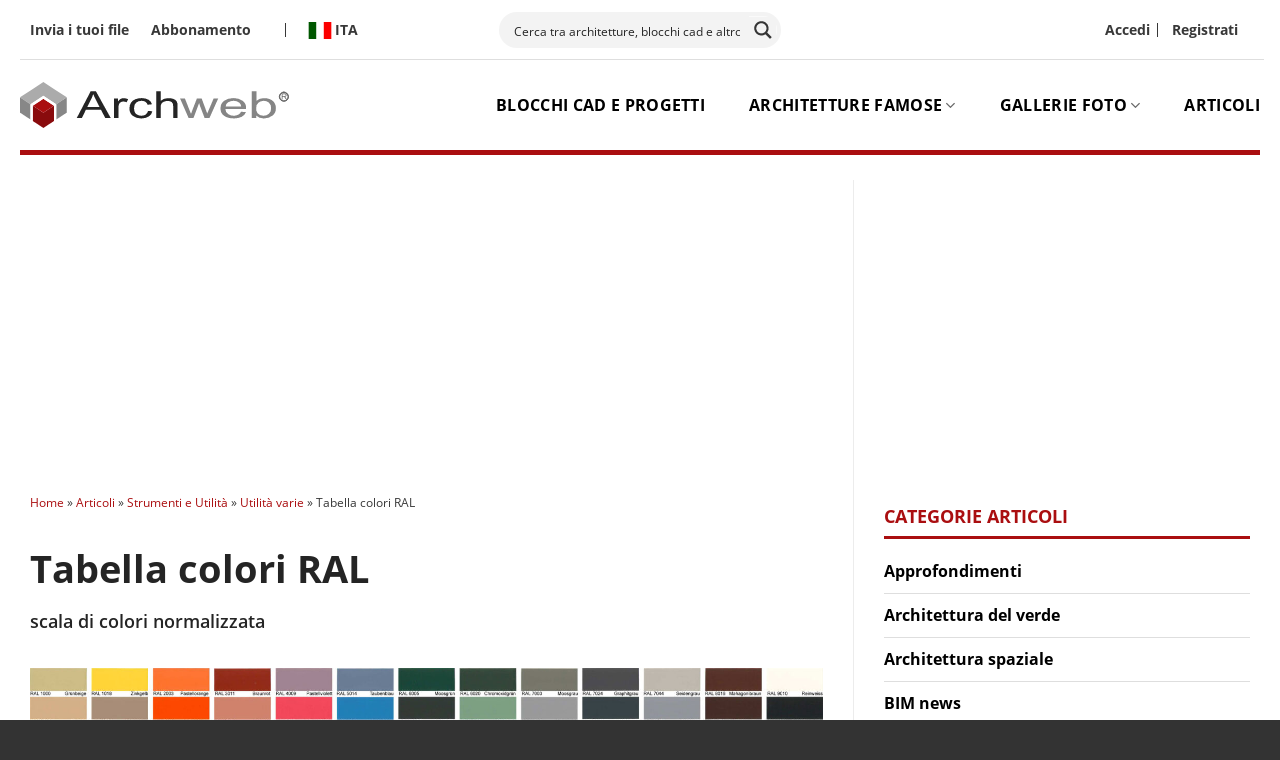

--- FILE ---
content_type: text/html; charset=UTF-8
request_url: https://www.archweb.com/tabella-colori-ral/
body_size: 53242
content:
<!DOCTYPE html>
<html lang="it-IT" class="loading-site no-js">
<head>
	<meta charset="UTF-8" />
	<link rel="profile" href="http://gmpg.org/xfn/11" />
	<link rel="pingback" href="https://www.archweb.com/xmlrpc.php" />

	<script>(function(html){html.className = html.className.replace(/\bno-js\b/,'js')})(document.documentElement);</script>
<meta name='robots' content='index, follow, max-image-preview:large, max-snippet:-1, max-video-preview:-1' />
	<style>img:is([sizes="auto" i], [sizes^="auto," i]) { contain-intrinsic-size: 3000px 1500px }</style>
	<meta name="uri-translation" content="on" /><link rel="alternate" hreflang="it" href="https://www.archweb.com/tabella-colori-ral/" />
<link rel="alternate" hreflang="en" href="https://www.archweb.com/en/tabella-colori-ral/" />
<meta name="viewport" content="width=device-width, initial-scale=1" />
	<!-- This site is optimized with the Yoast SEO Premium plugin v26.7 (Yoast SEO v26.7) - https://yoast.com/wordpress/plugins/seo/ -->
	<title>Tabella colori RAL</title>
<link data-rocket-prefetch href="https://gc.kis.v2.scr.kaspersky-labs.com" rel="dns-prefetch">
<link data-rocket-prefetch href="https://sibautomation.com" rel="dns-prefetch">
<link data-rocket-prefetch href="https://www.googletagmanager.com" rel="dns-prefetch">
<link data-rocket-prefetch href="https://js.stripe.com" rel="dns-prefetch">
<link data-rocket-prefetch href="https://pagead2.googlesyndication.com" rel="dns-prefetch"><link rel="preload" data-rocket-preload as="image" href="https://www.archweb.com/wp-content/uploads/2023/06/colori-ral.jpg" imagesrcset="https://www.archweb.com/wp-content/uploads/2023/06/colori-ral.jpg 2000w, https://www.archweb.com/wp-content/uploads/2023/06/colori-ral-512x274.jpg 512w, https://www.archweb.com/wp-content/uploads/2023/06/colori-ral-1024x548.jpg 1024w, https://www.archweb.com/wp-content/uploads/2023/06/colori-ral-768x411.jpg 768w, https://www.archweb.com/wp-content/uploads/2023/06/colori-ral-1536x822.jpg 1536w" imagesizes="(max-width: 2000px) 100vw, 2000px" fetchpriority="high">
	<meta name="description" content="Tabella colori RAL, termine per definire una scala di colori normalizzata usata principalmente nell&#039;ambito delle vernici e dei rivestimenti." />
	<link rel="canonical" href="https://www.archweb.com/tabella-colori-ral/" />
	<meta property="og:locale" content="it_IT" />
	<meta property="og:type" content="article" />
	<meta property="og:title" content="Tabella colori RAL" />
	<meta property="og:description" content="Tabella colori RAL, termine per definire una scala di colori normalizzata usata principalmente nell&#039;ambito delle vernici e dei rivestimenti." />
	<meta property="og:url" content="https://www.archweb.com/tabella-colori-ral/" />
	<meta property="og:site_name" content="Archweb" />
	<meta property="article:publisher" content="https://www.facebook.com/archweb.it/" />
	<meta property="article:published_time" content="2023-06-29T09:03:10+00:00" />
	<meta property="article:modified_time" content="2025-05-13T21:22:52+00:00" />
	<meta property="og:image" content="https://www.archweb.com/wp-content/uploads/2023/06/colori-ral.jpg" />
	<meta property="og:image:width" content="2000" />
	<meta property="og:image:height" content="1070" />
	<meta property="og:image:type" content="image/jpeg" />
	<meta name="author" content="Archweb.com" />
	<meta name="twitter:card" content="summary_large_image" />
	<meta name="twitter:creator" content="@archweb_it" />
	<meta name="twitter:site" content="@archweb_it" />
	<meta name="twitter:label1" content="Scritto da" />
	<meta name="twitter:data1" content="Archweb.com" />
	<meta name="twitter:label2" content="Tempo di lettura stimato" />
	<meta name="twitter:data2" content="3 minuti" />
	<script type="application/ld+json" class="yoast-schema-graph">{"@context":"https://schema.org","@graph":[{"@type":"Article","@id":"https://www.archweb.com/tabella-colori-ral/#article","isPartOf":{"@id":"https://www.archweb.com/tabella-colori-ral/"},"author":{"name":"Archweb.com","@id":"https://www.archweb.com/#/schema/person/daab454fb8231a5189e19a777bff7bb1"},"headline":"Tabella colori RAL","datePublished":"2023-06-29T09:03:10+00:00","dateModified":"2025-05-13T21:22:52+00:00","mainEntityOfPage":{"@id":"https://www.archweb.com/tabella-colori-ral/"},"wordCount":367,"commentCount":0,"publisher":{"@id":"https://www.archweb.com/#organization"},"image":{"@id":"https://www.archweb.com/tabella-colori-ral/#primaryimage"},"thumbnailUrl":"https://www.archweb.com/wp-content/uploads/2023/06/colori-ral.jpg","articleSection":["Utilità varie"],"inLanguage":"it-IT","potentialAction":[{"@type":"CommentAction","name":"Comment","target":["https://www.archweb.com/tabella-colori-ral/#respond"]}]},{"@type":"WebPage","@id":"https://www.archweb.com/tabella-colori-ral/","url":"https://www.archweb.com/tabella-colori-ral/","name":"Tabella colori RAL","isPartOf":{"@id":"https://www.archweb.com/#website"},"primaryImageOfPage":{"@id":"https://www.archweb.com/tabella-colori-ral/#primaryimage"},"image":{"@id":"https://www.archweb.com/tabella-colori-ral/#primaryimage"},"thumbnailUrl":"https://www.archweb.com/wp-content/uploads/2023/06/colori-ral.jpg","datePublished":"2023-06-29T09:03:10+00:00","dateModified":"2025-05-13T21:22:52+00:00","description":"Tabella colori RAL, termine per definire una scala di colori normalizzata usata principalmente nell'ambito delle vernici e dei rivestimenti.","breadcrumb":{"@id":"https://www.archweb.com/tabella-colori-ral/#breadcrumb"},"inLanguage":"it-IT","potentialAction":[{"@type":"ReadAction","target":["https://www.archweb.com/tabella-colori-ral/"]}]},{"@type":"ImageObject","inLanguage":"it-IT","@id":"https://www.archweb.com/tabella-colori-ral/#primaryimage","url":"https://www.archweb.com/wp-content/uploads/2023/06/colori-ral.jpg","contentUrl":"https://www.archweb.com/wp-content/uploads/2023/06/colori-ral.jpg","width":2000,"height":1070,"caption":"Tabella dei colori RAL"},{"@type":"BreadcrumbList","@id":"https://www.archweb.com/tabella-colori-ral/#breadcrumb","itemListElement":[{"@type":"ListItem","position":1,"name":"Home","item":"https://www.archweb.com/"},{"@type":"ListItem","position":2,"name":"Articoli","item":"https://www.archweb.com/blog/"},{"@type":"ListItem","position":3,"name":"Strumenti e Utilità","item":"https://www.archweb.com/category/strumenti-e-utilita/"},{"@type":"ListItem","position":4,"name":"Utilità varie","item":"https://www.archweb.com/category/strumenti-e-utilita/utilita-varie/"},{"@type":"ListItem","position":5,"name":"Tabella colori RAL"}]},{"@type":"WebSite","@id":"https://www.archweb.com/#website","url":"https://www.archweb.com/","name":"Archweb","description":"Strumenti per la progettazione architettonica","publisher":{"@id":"https://www.archweb.com/#organization"},"potentialAction":[{"@type":"SearchAction","target":{"@type":"EntryPoint","urlTemplate":"https://www.archweb.com/?s={search_term_string}"},"query-input":{"@type":"PropertyValueSpecification","valueRequired":true,"valueName":"search_term_string"}}],"inLanguage":"it-IT"},{"@type":"Organization","@id":"https://www.archweb.com/#organization","name":"Archweb","url":"https://www.archweb.com/","logo":{"@type":"ImageObject","inLanguage":"it-IT","@id":"https://www.archweb.com/#/schema/logo/image/","url":"https://www.archweb.com/wp-content/uploads/2023/05/logo_archweb.png","contentUrl":"https://www.archweb.com/wp-content/uploads/2023/05/logo_archweb.png","width":259,"height":48,"caption":"Archweb"},"image":{"@id":"https://www.archweb.com/#/schema/logo/image/"},"sameAs":["https://www.facebook.com/archweb.it/","https://x.com/archweb_it","https://www.instagram.com/archweb.it/","https://www.linkedin.com/in/martino-sanna-68812537/"]},{"@type":"Person","@id":"https://www.archweb.com/#/schema/person/daab454fb8231a5189e19a777bff7bb1","name":"Archweb.com","image":{"@type":"ImageObject","inLanguage":"it-IT","@id":"https://www.archweb.com/#/schema/person/image/","url":"https://secure.gravatar.com/avatar/651cd93f1028db329971ba64f48bc33b5b27309933e7c63d0a7d097fdd6c0acb?s=96&d=mm&r=g","contentUrl":"https://secure.gravatar.com/avatar/651cd93f1028db329971ba64f48bc33b5b27309933e7c63d0a7d097fdd6c0acb?s=96&d=mm&r=g","caption":"Archweb.com"},"url":"https://www.archweb.com/author/archweb_-com/"}]}</script>
	<!-- / Yoast SEO Premium plugin. -->


<link rel='dns-prefetch' href='//www.googletagmanager.com' />
<link rel='dns-prefetch' href='//js.stripe.com' />
<link rel='dns-prefetch' href='//pagead2.googlesyndication.com' />

<link rel='prefetch' href='https://www.archweb.com/wp-content/themes/flatsome/assets/js/flatsome.js?ver=e2eddd6c228105dac048' />
<link rel='prefetch' href='https://www.archweb.com/wp-content/themes/flatsome/assets/js/chunk.slider.js?ver=3.20.4' />
<link rel='prefetch' href='https://www.archweb.com/wp-content/themes/flatsome/assets/js/chunk.popups.js?ver=3.20.4' />
<link rel='prefetch' href='https://www.archweb.com/wp-content/themes/flatsome/assets/js/chunk.tooltips.js?ver=3.20.4' />
<link rel="alternate" type="application/rss+xml" title="Archweb &raquo; Feed" href="https://www.archweb.com/feed/" />
<link rel="alternate" type="application/rss+xml" title="Archweb &raquo; Feed dei commenti" href="https://www.archweb.com/comments/feed/" />
<link rel="alternate" type="application/rss+xml" title="Archweb &raquo; Tabella colori RAL Feed dei commenti" href="https://www.archweb.com/tabella-colori-ral/feed/" />
<style id='wp-emoji-styles-inline-css' type='text/css'>

	img.wp-smiley, img.emoji {
		display: inline !important;
		border: none !important;
		box-shadow: none !important;
		height: 1em !important;
		width: 1em !important;
		margin: 0 0.07em !important;
		vertical-align: -0.1em !important;
		background: none !important;
		padding: 0 !important;
	}
</style>
<link rel='stylesheet' id='wp-block-library-css' href='https://www.archweb.com/wp-includes/css/dist/block-library/style.min.css?ver=3.0' type='text/css' media='all' />
<link data-minify="1" rel='stylesheet' id='dashicons-css' href='https://www.archweb.com/wp-content/cache/min/1/wp-includes/css/dashicons.min.css?ver=1765553108' type='text/css' media='all' />
<link data-minify="1" rel='stylesheet' id='edd-blocks-css' href='https://www.archweb.com/wp-content/cache/min/1/wp-content/plugins/easy-digital-downloads-pro/includes/blocks/assets/css/edd-blocks.css?ver=1765553108' type='text/css' media='all' />
<link rel='stylesheet' id='edd-styles-css' href='https://www.archweb.com/wp-content/plugins/easy-digital-downloads-pro/assets/build/css/frontend/edd.min.css?ver=3.6.3' type='text/css' media='all' />
<link data-minify="1" rel='stylesheet' id='edd_all_access_css-css' href='https://www.archweb.com/wp-content/cache/min/1/wp-content/plugins/edd-all-access/assets/css/frontend/build/styles.css?ver=1765553108' type='text/css' media='all' />
<link data-minify="1" rel='stylesheet' id='edd-recurring-css' href='https://www.archweb.com/wp-content/cache/min/1/wp-content/plugins/edd-recurring/assets/css/styles.css?ver=1765553108' type='text/css' media='all' />
<link data-minify="1" rel='stylesheet' id='heateor_sss_frontend_css-css' href='https://www.archweb.com/wp-content/cache/min/1/wp-content/plugins/sassy-social-share/public/css/sassy-social-share-public.css?ver=1765553108' type='text/css' media='all' />
<style id='heateor_sss_frontend_css-inline-css' type='text/css'>
.heateor_sss_button_instagram span.heateor_sss_svg,a.heateor_sss_instagram span.heateor_sss_svg{background:radial-gradient(circle at 30% 107%,#fdf497 0,#fdf497 5%,#fd5949 45%,#d6249f 60%,#285aeb 90%)}.heateor_sss_horizontal_sharing .heateor_sss_svg,.heateor_sss_standard_follow_icons_container .heateor_sss_svg{color:#fff;border-width:0px;border-style:solid;border-color:transparent}.heateor_sss_horizontal_sharing .heateorSssTCBackground{color:#666}.heateor_sss_horizontal_sharing span.heateor_sss_svg:hover,.heateor_sss_standard_follow_icons_container span.heateor_sss_svg:hover{border-color:transparent;}.heateor_sss_vertical_sharing span.heateor_sss_svg,.heateor_sss_floating_follow_icons_container span.heateor_sss_svg{color:#fff;border-width:0px;border-style:solid;border-color:transparent;}.heateor_sss_vertical_sharing .heateorSssTCBackground{color:#666;}.heateor_sss_vertical_sharing span.heateor_sss_svg:hover,.heateor_sss_floating_follow_icons_container span.heateor_sss_svg:hover{border-color:transparent;}@media screen and (max-width:783px) {.heateor_sss_vertical_sharing{display:none!important}}
</style>
<link data-minify="1" rel='stylesheet' id='edd-pricing-tables-css' href='https://www.archweb.com/wp-content/cache/min/1/wp-content/plugins/edd-pricing-tables-master/assets/css/edd-pricing-tables.css?ver=1765553108' type='text/css' media='screen' />
<link data-minify="1" rel='stylesheet' id='flatsome-main-css' href='https://www.archweb.com/wp-content/cache/min/1/wp-content/themes/flatsome/assets/css/flatsome.css?ver=1765553108' type='text/css' media='all' />
<style id='flatsome-main-inline-css' type='text/css'>
@font-face {
				font-family: "fl-icons";
				font-display: block;
				src: url(https://www.archweb.com/wp-content/themes/flatsome/assets/css/icons/fl-icons.eot?v=3.20.4);
				src:
					url(https://www.archweb.com/wp-content/themes/flatsome/assets/css/icons/fl-icons.eot#iefix?v=3.20.4) format("embedded-opentype"),
					url(https://www.archweb.com/wp-content/themes/flatsome/assets/css/icons/fl-icons.woff2?v=3.20.4) format("woff2"),
					url(https://www.archweb.com/wp-content/themes/flatsome/assets/css/icons/fl-icons.ttf?v=3.20.4) format("truetype"),
					url(https://www.archweb.com/wp-content/themes/flatsome/assets/css/icons/fl-icons.woff?v=3.20.4) format("woff"),
					url(https://www.archweb.com/wp-content/themes/flatsome/assets/css/icons/fl-icons.svg?v=3.20.4#fl-icons) format("svg");
			}
</style>
<link data-minify="1" rel='stylesheet' id='flatsome-style-css' href='https://www.archweb.com/wp-content/cache/min/1/wp-content/themes/flatsome-child/style.css?ver=1765553108' type='text/css' media='all' />
<link data-minify="1" rel='stylesheet' id='sib-front-css-css' href='https://www.archweb.com/wp-content/cache/min/1/wp-content/plugins/mailin/css/mailin-front.css?ver=1765553108' type='text/css' media='all' />
<script type="text/javascript" id="jquery-core-js-extra">
/* <![CDATA[ */
var aagb_local_object = {"ajax_url":"https:\/\/www.archweb.com\/wp-admin\/admin-ajax.php","nonce":"112c4d142f","licensing":"","assets":"https:\/\/www.archweb.com\/wp-content\/plugins\/advanced-accordion-block\/assets\/"};
/* ]]> */
</script>
<script type="text/javascript" src="https://www.archweb.com/wp-includes/js/jquery/jquery.min.js?ver=3.7.1" id="jquery-core-js"></script>
<script type="text/javascript" src="https://www.archweb.com/wp-includes/js/jquery/jquery-migrate.min.js?ver=3.4.1" id="jquery-migrate-js"></script>
<script type="text/javascript" id="script-name-js-extra">
/* <![CDATA[ */
var ajax = {"ajax_url":"https:\/\/www.archweb.com\/wp-admin\/admin-ajax.php"};
/* ]]> */
</script>
<script data-minify="1" type="text/javascript" src="https://www.archweb.com/wp-content/cache/min/1/wp-content/themes/flatsome-child/js/custom.js?ver=1765553108" id="script-name-js"></script>

<!-- Snippet del tag Google (gtag.js) aggiunto da Site Kit -->
<!-- Snippet Google Analytics aggiunto da Site Kit -->
<script type="text/javascript" src="https://www.googletagmanager.com/gtag/js?id=G-8P2Q03787B" id="google_gtagjs-js" async></script>
<script type="text/javascript" id="google_gtagjs-js-after">
/* <![CDATA[ */
window.dataLayer = window.dataLayer || [];function gtag(){dataLayer.push(arguments);}
gtag("set","linker",{"domains":["www.archweb.com"]});
gtag("js", new Date());
gtag("set", "developer_id.dZTNiMT", true);
gtag("config", "G-8P2Q03787B");
/* ]]> */
</script>
<script type="text/javascript" src="https://js.stripe.com/v3/?ver=v3" id="sandhills-stripe-js-v3-js"></script>
<script type="text/javascript" id="sib-front-js-js-extra">
/* <![CDATA[ */
var sibErrMsg = {"invalidMail":"Please fill out valid email address","requiredField":"Please fill out required fields","invalidDateFormat":"Please fill out valid date format","invalidSMSFormat":"Please fill out valid phone number"};
var ajax_sib_front_object = {"ajax_url":"https:\/\/www.archweb.com\/wp-admin\/admin-ajax.php","ajax_nonce":"1f29c76b14","flag_url":"https:\/\/www.archweb.com\/wp-content\/plugins\/mailin\/img\/flags\/"};
/* ]]> */
</script>
<script data-minify="1" type="text/javascript" src="https://www.archweb.com/wp-content/cache/min/1/wp-content/plugins/mailin/js/mailin-front.js?ver=1765553108" id="sib-front-js-js"></script>
<link rel="https://api.w.org/" href="https://www.archweb.com/wp-json/" /><link rel="alternate" title="JSON" type="application/json" href="https://www.archweb.com/wp-json/wp/v2/posts/70282" /><link rel="EditURI" type="application/rsd+xml" title="RSD" href="https://www.archweb.com/xmlrpc.php?rsd" />
<meta name="generator" content="WordPress 6.8.3" />
<link rel='shortlink' href='https://www.archweb.com/?p=70282' />
<link rel="alternate" title="oEmbed (JSON)" type="application/json+oembed" href="https://www.archweb.com/wp-json/oembed/1.0/embed?url=https%3A%2F%2Fwww.archweb.com%2Ftabella-colori-ral%2F" />
<link rel="alternate" title="oEmbed (XML)" type="text/xml+oembed" href="https://www.archweb.com/wp-json/oembed/1.0/embed?url=https%3A%2F%2Fwww.archweb.com%2Ftabella-colori-ral%2F&#038;format=xml" />
<meta name="generator" content="Site Kit by Google 1.170.0" /><meta name="generator" content="Easy Digital Downloads v3.6.3" />
<meta name="generator" content="EDD CFM v2.2.1" />
<link data-minify="1" rel="stylesheet" href="https://www.archweb.com/wp-content/cache/min/1/pah2puw.css?ver=1765553108">
<script async src="https://pagead2.googlesyndication.com/pagead/js/adsbygoogle.js?client=ca-pub-5607691692724003"
crossorigin="anonymous"></script>
<!-- Meta tag Google AdSense aggiunti da Site Kit -->
<meta name="google-adsense-platform-account" content="ca-host-pub-2644536267352236">
<meta name="google-adsense-platform-domain" content="sitekit.withgoogle.com">
<!-- Fine dei meta tag Google AdSense aggiunti da Site Kit -->
<script data-minify="1" type="text/javascript" src="https://www.archweb.com/wp-content/cache/min/1/js/sdk-loader.js?ver=1765553108" async></script>
<script type="text/javascript">
  window.Brevo = window.Brevo || [];
  window.Brevo.push(['init', {"client_key":"pa6md48efh8qhha0vejoi9mi","email_id":null,"push":{"customDomain":"https:\/\/www.archweb.com\/wp-content\/plugins\/mailin\/"},"service_worker_url":"sw.js?key=${key}","frame_url":"brevo-frame.html"}]);
</script>
<!-- Snippet Google AdSense aggiunto da Site Kit -->
<script type="text/javascript" async="async" src="https://pagead2.googlesyndication.com/pagead/js/adsbygoogle.js?client=ca-pub-5607691692724003&amp;host=ca-host-pub-2644536267352236" crossorigin="anonymous"></script>

<!-- Termina lo snippet Google AdSense aggiunto da Site Kit -->
<link rel="icon" href="https://www.archweb.com/wp-content/uploads/2023/10/favicon-2.png" sizes="32x32" />
<link rel="icon" href="https://www.archweb.com/wp-content/uploads/2023/10/favicon-2.png" sizes="192x192" />
<link rel="apple-touch-icon" href="https://www.archweb.com/wp-content/uploads/2023/10/favicon-2.png" />
<meta name="msapplication-TileImage" content="https://www.archweb.com/wp-content/uploads/2023/10/favicon-2.png" />
<style id="custom-css" type="text/css">:root {--primary-color: #8e0000;--fs-color-primary: #8e0000;--fs-color-secondary: #242424;--fs-color-success: #858585;--fs-color-alert: #b20000;--fs-color-base: #242424;--fs-experimental-link-color: #000000;--fs-experimental-link-color-hover: #8e0000;}.tooltipster-base {--tooltip-color: #fff;--tooltip-bg-color: #000;}.off-canvas-right .mfp-content, .off-canvas-left .mfp-content {--drawer-width: 300px;}.container-width, .full-width .ubermenu-nav, .container, .row{max-width: 1270px}.row.row-collapse{max-width: 1240px}.row.row-small{max-width: 1262.5px}.row.row-large{max-width: 1300px}.header-main{height: 90px}#logo img{max-height: 90px}#logo{width:275px;}.header-top{min-height: 60px}.transparent .header-main{height: 90px}.transparent #logo img{max-height: 90px}.has-transparent + .page-title:first-of-type,.has-transparent + #main > .page-title,.has-transparent + #main > div > .page-title,.has-transparent + #main .page-header-wrapper:first-of-type .page-title{padding-top: 120px;}.header.show-on-scroll,.stuck .header-main{height:70px!important}.stuck #logo img{max-height: 70px!important}.search-form{ width: 100%;}.header-bottom {background-color: #f1f1f1}.top-bar-nav > li > a{line-height: 16px }.header-main .nav > li > a{line-height: 16px }@media (max-width: 549px) {.header-main{height: 70px}#logo img{max-height: 70px}}.header-top{background-color:#ffffff!important;}h1,h2,h3,h4,h5,h6,.heading-font{color: #242424;}.breadcrumbs{text-transform: none;}button,.button{text-transform: none;}.nav > li > a, .links > li > a{text-transform: none;}.section-title span{text-transform: none;}h3.widget-title,span.widget-title{text-transform: none;}.header:not(.transparent) .top-bar-nav > li > a {color: #000000;}.header:not(.transparent) .header-nav-main.nav > li > a {color: #000000;}.header:not(.transparent) .header-nav-main.nav > li > a:hover,.header:not(.transparent) .header-nav-main.nav > li.active > a,.header:not(.transparent) .header-nav-main.nav > li.current > a,.header:not(.transparent) .header-nav-main.nav > li > a.active,.header:not(.transparent) .header-nav-main.nav > li > a.current{color: #aa0e10;}.header-nav-main.nav-line-bottom > li > a:before,.header-nav-main.nav-line-grow > li > a:before,.header-nav-main.nav-line > li > a:before,.header-nav-main.nav-box > li > a:hover,.header-nav-main.nav-box > li.active > a,.header-nav-main.nav-pills > li > a:hover,.header-nav-main.nav-pills > li.active > a{color:#FFF!important;background-color: #aa0e10;}.absolute-footer, html{background-color: #333333}.nav-vertical-fly-out > li + li {border-top-width: 1px; border-top-style: solid;}.label-new.menu-item > a:after{content:"Nuovo";}.label-hot.menu-item > a:after{content:"Popolare";}.label-sale.menu-item > a:after{content:"Offerta";}.label-popular.menu-item > a:after{content:"Popolare";}</style>		<style type="text/css" id="wp-custom-css">
			/* Titoli */
H2.wp-block-heading {
	font-size: 1.5rem;
	line-height: 1.4;
	margin-bottom:15px;
	margin-top: 30px;
}
H3.wp-block-heading {
	font-size: 1.2rem;
}

.container .section, .row .section {
    padding-left: 0px;
    padding-right: 0px;
}.mfp-container {
    padding: 0px !important;
}
li.html.custom.html_top_right_text {
    width: 100%;
}
a.tag-btn {
    background-color: transparent !important;
	color: #242424;
}
a.tag-btn:hover {
    background-color: transparent !important;
	color: #242424;
}
.authorbox-wrapper {
    flex-flow: row;
    display: inline-flex;
    gap: 30px;
    margin-bottom: 60px;
}
.authorpic {
    min-width: 28%;
}
.authorpic img {
    border-radius: 50%;
}
.grey-border-img img {
	border: 1px solid #CCCCCC;
}

/* migrate */
.box:hover a > * {
    color: #aa0e10;
}
.meta_cat a {
    font-size: 12px;
    font-weight: 600;
}
.post-sidebar.is-sticky-column {
    height: 100% !important;
    top: 0;
}

/* custom dropdown */
.menu-item-design-custom-size.current-dropdown .nav-dropdown {
    left: 50%;
    transform: translateX(-50%);
    margin-left: unset !important;
}
.edd_download_purchase_form {
    display: none;
}

/* User Registration Color */

.user-registration-Button {
    background: #890b0d !important;
}

.user-registration-Button:hover {
    background: #aa0e10 !important;
    border-color: #aa0e10 !important;
}

.user-registration-LostPassword a {
    color: #890b0d !important;
}

.user-registration-LostPassword a:hover {
    color: #aa0e10 !important;
}

.user-registration-Button, .ur-submit-button {
    background: #890b0d !important;
    border: 1px solid #890b0d !important;
	  font-weight: 700 !important;
}

.ur-submit-button:hover {
    background: #aa0e10 !important;
    border-color: #aa0e10 !important;
}

#edd_checkout_form_wrap legend {
    display: block;
    font-size: 120%;
    line-height: 1;
    font-weight: 700;
    width: auto;
    margin: 0 0 1rem;
    padding: 0 1rem 0 1rem;
    white-space: nowrap;
}

legend {
    border-bottom: none;
    font-size: 1em;
    font-weight: 700;
    margin: 30px 0 15px;
    padding-bottom: 10px;
    text-transform: uppercase;
    width: 100%;
}		</style>
		<style id="kirki-inline-styles"></style><noscript><style id="rocket-lazyload-nojs-css">.rll-youtube-player, [data-lazy-src]{display:none !important;}</style></noscript><link data-minify="1" rel="stylesheet" id="asp-basic" href="https://www.archweb.com/wp-content/cache/min/1/wp-content/cache/asp/style.basic-ho-is-po-no-da-au-se-co-au-si-se-is.css?ver=1765553108" media="all" /><style id='asp-instance-1'>div[id*='ajaxsearchpro1_'] div.asp_loader,div[id*='ajaxsearchpro1_'] div.asp_loader *{box-sizing:border-box !important;margin:0;padding:0;box-shadow:none}div[id*='ajaxsearchpro1_'] div.asp_loader{box-sizing:border-box;display:flex;flex:0 1 auto;flex-direction:column;flex-grow:0;flex-shrink:0;flex-basis:28px;max-width:100%;max-height:100%;align-items:center;justify-content:center}div[id*='ajaxsearchpro1_'] div.asp_loader-inner{width:100%;margin:0 auto;text-align:center;height:100%}@-webkit-keyframes rotate-simple{0%{-webkit-transform:rotate(0deg);transform:rotate(0deg)}50%{-webkit-transform:rotate(180deg);transform:rotate(180deg)}100%{-webkit-transform:rotate(360deg);transform:rotate(360deg)}}@keyframes rotate-simple{0%{-webkit-transform:rotate(0deg);transform:rotate(0deg)}50%{-webkit-transform:rotate(180deg);transform:rotate(180deg)}100%{-webkit-transform:rotate(360deg);transform:rotate(360deg)}}div[id*='ajaxsearchpro1_'] div.asp_simple-circle{margin:0;height:100%;width:100%;animation:rotate-simple 0.8s infinite linear;-webkit-animation:rotate-simple 0.8s infinite linear;border:4px solid rgb(54,54,54);border-right-color:transparent;border-radius:50%;box-sizing:border-box}div[id*='ajaxsearchprores1_'] .asp_res_loader div.asp_loader,div[id*='ajaxsearchprores1_'] .asp_res_loader div.asp_loader *{box-sizing:border-box !important;margin:0;padding:0;box-shadow:none}div[id*='ajaxsearchprores1_'] .asp_res_loader div.asp_loader{box-sizing:border-box;display:flex;flex:0 1 auto;flex-direction:column;flex-grow:0;flex-shrink:0;flex-basis:28px;max-width:100%;max-height:100%;align-items:center;justify-content:center}div[id*='ajaxsearchprores1_'] .asp_res_loader div.asp_loader-inner{width:100%;margin:0 auto;text-align:center;height:100%}@-webkit-keyframes rotate-simple{0%{-webkit-transform:rotate(0deg);transform:rotate(0deg)}50%{-webkit-transform:rotate(180deg);transform:rotate(180deg)}100%{-webkit-transform:rotate(360deg);transform:rotate(360deg)}}@keyframes rotate-simple{0%{-webkit-transform:rotate(0deg);transform:rotate(0deg)}50%{-webkit-transform:rotate(180deg);transform:rotate(180deg)}100%{-webkit-transform:rotate(360deg);transform:rotate(360deg)}}div[id*='ajaxsearchprores1_'] .asp_res_loader div.asp_simple-circle{margin:0;height:100%;width:100%;animation:rotate-simple 0.8s infinite linear;-webkit-animation:rotate-simple 0.8s infinite linear;border:4px solid rgb(54,54,54);border-right-color:transparent;border-radius:50%;box-sizing:border-box}#ajaxsearchpro1_1 div.asp_loader,#ajaxsearchpro1_2 div.asp_loader,#ajaxsearchpro1_1 div.asp_loader *,#ajaxsearchpro1_2 div.asp_loader *{box-sizing:border-box !important;margin:0;padding:0;box-shadow:none}#ajaxsearchpro1_1 div.asp_loader,#ajaxsearchpro1_2 div.asp_loader{box-sizing:border-box;display:flex;flex:0 1 auto;flex-direction:column;flex-grow:0;flex-shrink:0;flex-basis:28px;max-width:100%;max-height:100%;align-items:center;justify-content:center}#ajaxsearchpro1_1 div.asp_loader-inner,#ajaxsearchpro1_2 div.asp_loader-inner{width:100%;margin:0 auto;text-align:center;height:100%}@-webkit-keyframes rotate-simple{0%{-webkit-transform:rotate(0deg);transform:rotate(0deg)}50%{-webkit-transform:rotate(180deg);transform:rotate(180deg)}100%{-webkit-transform:rotate(360deg);transform:rotate(360deg)}}@keyframes rotate-simple{0%{-webkit-transform:rotate(0deg);transform:rotate(0deg)}50%{-webkit-transform:rotate(180deg);transform:rotate(180deg)}100%{-webkit-transform:rotate(360deg);transform:rotate(360deg)}}#ajaxsearchpro1_1 div.asp_simple-circle,#ajaxsearchpro1_2 div.asp_simple-circle{margin:0;height:100%;width:100%;animation:rotate-simple 0.8s infinite linear;-webkit-animation:rotate-simple 0.8s infinite linear;border:4px solid rgb(54,54,54);border-right-color:transparent;border-radius:50%;box-sizing:border-box}@-webkit-keyframes asp_an_fadeInDown{0%{opacity:0;-webkit-transform:translateY(-20px)}100%{opacity:1;-webkit-transform:translateY(0)}}@keyframes asp_an_fadeInDown{0%{opacity:0;transform:translateY(-20px)}100%{opacity:1;transform:translateY(0)}}.asp_an_fadeInDown{-webkit-animation-name:asp_an_fadeInDown;animation-name:asp_an_fadeInDown}div.asp_r.asp_r_1,div.asp_r.asp_r_1 *,div.asp_m.asp_m_1,div.asp_m.asp_m_1 *,div.asp_s.asp_s_1,div.asp_s.asp_s_1 *{-webkit-box-sizing:content-box;-moz-box-sizing:content-box;-ms-box-sizing:content-box;-o-box-sizing:content-box;box-sizing:content-box;border:0;border-radius:0;text-transform:none;text-shadow:none;box-shadow:none;text-decoration:none;text-align:left;letter-spacing:normal}div.asp_r.asp_r_1,div.asp_m.asp_m_1,div.asp_s.asp_s_1{-webkit-box-sizing:border-box;-moz-box-sizing:border-box;-ms-box-sizing:border-box;-o-box-sizing:border-box;box-sizing:border-box}div.asp_r.asp_r_1,div.asp_r.asp_r_1 *,div.asp_m.asp_m_1,div.asp_m.asp_m_1 *,div.asp_s.asp_s_1,div.asp_s.asp_s_1 *{padding:0;margin:0}.wpdreams_clear{clear:both}.asp_w_container_1{width:100%}#ajaxsearchpro1_1,#ajaxsearchpro1_2,div.asp_m.asp_m_1{width:100%;height:auto;max-height:none;border-radius:5px;background:#d1eaff;margin-top:0;margin-bottom:0;background-image:-moz-radial-gradient(center,ellipse cover,rgb(243,243,243),rgb(243,243,243));background-image:-webkit-gradient(radial,center center,0px,center center,100%,rgb(243,243,243),rgb(243,243,243));background-image:-webkit-radial-gradient(center,ellipse cover,rgb(243,243,243),rgb(243,243,243));background-image:-o-radial-gradient(center,ellipse cover,rgb(243,243,243),rgb(243,243,243));background-image:-ms-radial-gradient(center,ellipse cover,rgb(243,243,243),rgb(243,243,243));background-image:radial-gradient(ellipse at center,rgb(243,243,243),rgb(243,243,243));overflow:hidden;border:0 none rgb(0,0,0);border-radius:25px 25px 25px 25px;box-shadow:none}#ajaxsearchpro1_1 .probox,#ajaxsearchpro1_2 .probox,div.asp_m.asp_m_1 .probox{margin:4px;height:28px;background-image:-moz-radial-gradient(center,ellipse cover,rgba(243,243,243,1),rgba(243,243,243,1));background-image:-webkit-gradient(radial,center center,0px,center center,100%,rgba(243,243,243,1),rgba(243,243,243,1));background-image:-webkit-radial-gradient(center,ellipse cover,rgba(243,243,243,1),rgba(243,243,243,1));background-image:-o-radial-gradient(center,ellipse cover,rgba(243,243,243,1),rgba(243,243,243,1));background-image:-ms-radial-gradient(center,ellipse cover,rgba(243,243,243,1),rgba(243,243,243,1));background-image:radial-gradient(ellipse at center,rgba(243,243,243,1),rgba(243,243,243,1));border:1px none rgb(201,201,201);border-radius:25px 25px 25px 25px;box-shadow:none}p[id*=asp-try-1]{color:rgb(85,85,85) !important;display:block}div.asp_main_container+[id*=asp-try-1]{width:100%}p[id*=asp-try-1] a{color:rgb(255,181,86) !important}p[id*=asp-try-1] a:after{color:rgb(85,85,85) !important;display:inline;content:','}p[id*=asp-try-1] a:last-child:after{display:none}#ajaxsearchpro1_1 .probox .proinput,#ajaxsearchpro1_2 .probox .proinput,div.asp_m.asp_m_1 .probox .proinput{font-weight:normal;font-family:"Open Sans";color:rgb(0,0,0);font-size:12px;line-height:15px;text-shadow:none;line-height:normal;flex-grow:1;order:5;margin:0 0 0 10px;padding:0 5px}#ajaxsearchpro1_1 .probox .proinput input.orig,#ajaxsearchpro1_2 .probox .proinput input.orig,div.asp_m.asp_m_1 .probox .proinput input.orig{font-weight:normal;font-family:"Open Sans";color:rgb(0,0,0);font-size:12px;line-height:15px;text-shadow:none;line-height:normal;border:0;box-shadow:none;height:28px;position:relative;z-index:2;padding:0 !important;padding-top:2px !important;margin:-1px 0 0 -4px !important;width:100%;background:transparent !important}#ajaxsearchpro1_1 .probox .proinput input.autocomplete,#ajaxsearchpro1_2 .probox .proinput input.autocomplete,div.asp_m.asp_m_1 .probox .proinput input.autocomplete{font-weight:normal;font-family:"Open Sans";color:rgb(0,0,0);font-size:12px;line-height:15px;text-shadow:none;line-height:normal;opacity:0.25;height:28px;display:block;position:relative;z-index:1;padding:0 !important;margin:-1px 0 0 -4px !important;margin-top:-28px !important;width:100%;background:transparent !important}.rtl #ajaxsearchpro1_1 .probox .proinput input.orig,.rtl #ajaxsearchpro1_2 .probox .proinput input.orig,.rtl #ajaxsearchpro1_1 .probox .proinput input.autocomplete,.rtl #ajaxsearchpro1_2 .probox .proinput input.autocomplete,.rtl div.asp_m.asp_m_1 .probox .proinput input.orig,.rtl div.asp_m.asp_m_1 .probox .proinput input.autocomplete{font-weight:normal;font-family:"Open Sans";color:rgb(0,0,0);font-size:12px;line-height:15px;text-shadow:none;line-height:normal;direction:rtl;text-align:right}.rtl #ajaxsearchpro1_1 .probox .proinput,.rtl #ajaxsearchpro1_2 .probox .proinput,.rtl div.asp_m.asp_m_1 .probox .proinput{margin-right:2px}.rtl #ajaxsearchpro1_1 .probox .proloading,.rtl #ajaxsearchpro1_1 .probox .proclose,.rtl #ajaxsearchpro1_2 .probox .proloading,.rtl #ajaxsearchpro1_2 .probox .proclose,.rtl div.asp_m.asp_m_1 .probox .proloading,.rtl div.asp_m.asp_m_1 .probox .proclose{order:3}div.asp_m.asp_m_1 .probox .proinput input.orig::-webkit-input-placeholder{font-weight:normal;font-family:"Open Sans";color:rgb(0,0,0);font-size:12px;text-shadow:none;opacity:0.85}div.asp_m.asp_m_1 .probox .proinput input.orig::-moz-placeholder{font-weight:normal;font-family:"Open Sans";color:rgb(0,0,0);font-size:12px;text-shadow:none;opacity:0.85}div.asp_m.asp_m_1 .probox .proinput input.orig:-ms-input-placeholder{font-weight:normal;font-family:"Open Sans";color:rgb(0,0,0);font-size:12px;text-shadow:none;opacity:0.85}div.asp_m.asp_m_1 .probox .proinput input.orig:-moz-placeholder{font-weight:normal;font-family:"Open Sans";color:rgb(0,0,0);font-size:12px;text-shadow:none;opacity:0.85;line-height:normal !important}#ajaxsearchpro1_1 .probox .proinput input.autocomplete,#ajaxsearchpro1_2 .probox .proinput input.autocomplete,div.asp_m.asp_m_1 .probox .proinput input.autocomplete{font-weight:normal;font-family:"Open Sans";color:rgb(0,0,0);font-size:12px;line-height:15px;text-shadow:none;line-height:normal;border:0;box-shadow:none}#ajaxsearchpro1_1 .probox .proloading,#ajaxsearchpro1_1 .probox .proclose,#ajaxsearchpro1_1 .probox .promagnifier,#ajaxsearchpro1_1 .probox .prosettings,#ajaxsearchpro1_2 .probox .proloading,#ajaxsearchpro1_2 .probox .proclose,#ajaxsearchpro1_2 .probox .promagnifier,#ajaxsearchpro1_2 .probox .prosettings,div.asp_m.asp_m_1 .probox .proloading,div.asp_m.asp_m_1 .probox .proclose,div.asp_m.asp_m_1 .probox .promagnifier,div.asp_m.asp_m_1 .probox .prosettings{width:28px;height:28px;flex:0 0 28px;flex-grow:0;order:7;text-align:center}#ajaxsearchpro1_1 .probox .proclose svg,#ajaxsearchpro1_2 .probox .proclose svg,div.asp_m.asp_m_1 .probox .proclose svg{fill:rgb(254,254,254);background:rgb(51,51,51);box-shadow:0 0 0 2px rgba(255,255,255,0.9);border-radius:50%;box-sizing:border-box;margin-left:-10px;margin-top:-10px;padding:4px}#ajaxsearchpro1_1 .probox .proloading,#ajaxsearchpro1_2 .probox .proloading,div.asp_m.asp_m_1 .probox .proloading{width:28px;height:28px;min-width:28px;min-height:28px;max-width:28px;max-height:28px}#ajaxsearchpro1_1 .probox .proloading .asp_loader,#ajaxsearchpro1_2 .probox .proloading .asp_loader,div.asp_m.asp_m_1 .probox .proloading .asp_loader{width:24px;height:24px;min-width:24px;min-height:24px;max-width:24px;max-height:24px}#ajaxsearchpro1_1 .probox .promagnifier,#ajaxsearchpro1_2 .probox .promagnifier,div.asp_m.asp_m_1 .probox .promagnifier{width:auto;height:28px;flex:0 0 auto;order:7;-webkit-flex:0 0 auto;-webkit-order:7}div.asp_m.asp_m_1 .probox .promagnifier:focus-visible{outline:black outset}#ajaxsearchpro1_1 .probox .proloading .innericon,#ajaxsearchpro1_2 .probox .proloading .innericon,#ajaxsearchpro1_1 .probox .proclose .innericon,#ajaxsearchpro1_2 .probox .proclose .innericon,#ajaxsearchpro1_1 .probox .promagnifier .innericon,#ajaxsearchpro1_2 .probox .promagnifier .innericon,#ajaxsearchpro1_1 .probox .prosettings .innericon,#ajaxsearchpro1_2 .probox .prosettings .innericon,div.asp_m.asp_m_1 .probox .proloading .innericon,div.asp_m.asp_m_1 .probox .proclose .innericon,div.asp_m.asp_m_1 .probox .promagnifier .innericon,div.asp_m.asp_m_1 .probox .prosettings .innericon{text-align:center}#ajaxsearchpro1_1 .probox .promagnifier .innericon,#ajaxsearchpro1_2 .probox .promagnifier .innericon,div.asp_m.asp_m_1 .probox .promagnifier .innericon{display:block;width:28px;height:28px;float:right}#ajaxsearchpro1_1 .probox .promagnifier .asp_text_button,#ajaxsearchpro1_2 .probox .promagnifier .asp_text_button,div.asp_m.asp_m_1 .probox .promagnifier .asp_text_button{display:block;width:auto;height:28px;float:right;margin:0;padding:0 10px 0 2px;font-weight:normal;font-family:"Open Sans";color:rgb(51,51,51);font-size:15px;line-height:normal;text-shadow:none;line-height:28px}#ajaxsearchpro1_1 .probox .promagnifier .innericon svg,#ajaxsearchpro1_2 .probox .promagnifier .innericon svg,div.asp_m.asp_m_1 .probox .promagnifier .innericon svg{fill:rgb(54,54,54)}#ajaxsearchpro1_1 .probox .prosettings .innericon svg,#ajaxsearchpro1_2 .probox .prosettings .innericon svg,div.asp_m.asp_m_1 .probox .prosettings .innericon svg{fill:rgb(54,54,54)}#ajaxsearchpro1_1 .probox .promagnifier,#ajaxsearchpro1_2 .probox .promagnifier,div.asp_m.asp_m_1 .probox .promagnifier{width:28px;height:28px;background-image:-webkit-linear-gradient(180deg,rgba(243,243,243,1),rgba(243,243,243,1));background-image:-moz-linear-gradient(180deg,rgba(243,243,243,1),rgba(243,243,243,1));background-image:-o-linear-gradient(180deg,rgba(243,243,243,1),rgba(243,243,243,1));background-image:-ms-linear-gradient(180deg,rgba(243,243,243,1) 0,rgba(243,243,243,1) 100%);background-image:linear-gradient(180deg,rgba(243,243,243,1),rgba(243,243,243,1));background-position:center center;background-repeat:no-repeat;order:11;-webkit-order:11;float:right;border:0 solid rgb(201,201,201);border-radius:0;box-shadow:-1px 1px 0 0 rgba(255,255,255,0.61) inset;cursor:pointer;background-size:100% 100%;background-position:center center;background-repeat:no-repeat;cursor:pointer}#ajaxsearchpro1_1 .probox .prosettings,#ajaxsearchpro1_2 .probox .prosettings,div.asp_m.asp_m_1 .probox .prosettings{width:28px;height:28px;background-image:-webkit-linear-gradient(185deg,rgb(197,197,197),rgb(245,245,245));background-image:-moz-linear-gradient(185deg,rgb(197,197,197),rgb(245,245,245));background-image:-o-linear-gradient(185deg,rgb(197,197,197),rgb(245,245,245));background-image:-ms-linear-gradient(185deg,rgb(197,197,197) 0,rgb(245,245,245) 100%);background-image:linear-gradient(185deg,rgb(197,197,197),rgb(245,245,245));background-position:center center;background-repeat:no-repeat;order:2;-webkit-order:2;float:left;border:0 solid rgb(203,203,203);border-radius:0;box-shadow:1px 1px 0 0 rgba(255,255,255,0.63) inset;cursor:pointer;background-size:100% 100%;align-self:flex-end}#ajaxsearchprores1_1,#ajaxsearchprores1_2,div.asp_r.asp_r_1{position:absolute;z-index:11000;width:auto;margin:12px 0 0 0}#ajaxsearchprores1_1 .asp_nores,#ajaxsearchprores1_2 .asp_nores,div.asp_r.asp_r_1 .asp_nores{border:0 solid rgb(0,0,0);border-radius:0;box-shadow:0 5px 5px -5px #dfdfdf;padding:6px 12px 6px 12px;margin:0;font-weight:normal;font-family:inherit;color:rgba(74,74,74,1);font-size:1rem;line-height:1.2rem;text-shadow:none;font-weight:normal;background:rgb(255,255,255)}#ajaxsearchprores1_1 .asp_nores .asp_nores_kw_suggestions,#ajaxsearchprores1_2 .asp_nores .asp_nores_kw_suggestions,div.asp_r.asp_r_1 .asp_nores .asp_nores_kw_suggestions{color:rgba(234,67,53,1);font-weight:normal}#ajaxsearchprores1_1 .asp_nores .asp_keyword,#ajaxsearchprores1_2 .asp_nores .asp_keyword,div.asp_r.asp_r_1 .asp_nores .asp_keyword{padding:0 8px 0 0;cursor:pointer;color:rgba(20,84,169,1);font-weight:bold}#ajaxsearchprores1_1 .asp_results_top,#ajaxsearchprores1_2 .asp_results_top,div.asp_r.asp_r_1 .asp_results_top{background:rgb(255,255,255);border:1px none rgb(81,81,81);border-radius:0;padding:6px 12px 6px 12px;margin:0 0 4px 0;text-align:center;font-weight:normal;font-family:"Open Sans";color:rgb(81,81,81);font-size:13px;line-height:16px;text-shadow:none}#ajaxsearchprores1_1 .results .item,#ajaxsearchprores1_2 .results .item,div.asp_r.asp_r_1 .results .item{height:auto;background:rgb(255,255,255)}#ajaxsearchprores1_1 .results .item.hovered,#ajaxsearchprores1_2 .results .item.hovered,div.asp_r.asp_r_1 .results .item.hovered{background-image:-moz-radial-gradient(center,ellipse cover,rgb(244,244,244),rgb(244,244,244));background-image:-webkit-gradient(radial,center center,0px,center center,100%,rgb(244,244,244),rgb(244,244,244));background-image:-webkit-radial-gradient(center,ellipse cover,rgb(244,244,244),rgb(244,244,244));background-image:-o-radial-gradient(center,ellipse cover,rgb(244,244,244),rgb(244,244,244));background-image:-ms-radial-gradient(center,ellipse cover,rgb(244,244,244),rgb(244,244,244));background-image:radial-gradient(ellipse at center,rgb(244,244,244),rgb(244,244,244))}#ajaxsearchprores1_1 .results .item .asp_image,#ajaxsearchprores1_2 .results .item .asp_image,div.asp_r.asp_r_1 .results .item .asp_image{background-size:cover;background-repeat:no-repeat}#ajaxsearchprores1_1 .results .item .asp_image img,#ajaxsearchprores1_2 .results .item .asp_image img,div.asp_r.asp_r_1 .results .item .asp_image img{object-fit:cover}#ajaxsearchprores1_1 .results .item .asp_item_overlay_img,#ajaxsearchprores1_2 .results .item .asp_item_overlay_img,div.asp_r.asp_r_1 .results .item .asp_item_overlay_img{background-size:cover;background-repeat:no-repeat}#ajaxsearchprores1_1 .results .item .asp_content,#ajaxsearchprores1_2 .results .item .asp_content,div.asp_r.asp_r_1 .results .item .asp_content{overflow:hidden;background:transparent;margin:0;padding:0 10px}#ajaxsearchprores1_1 .results .item .asp_content h3,#ajaxsearchprores1_2 .results .item .asp_content h3,div.asp_r.asp_r_1 .results .item .asp_content h3{margin:0;padding:0;display:inline-block;line-height:inherit;font-weight:bold;font-family:"Lato";color:rgb(20,104,169);font-size:14px;line-height:1.55em;text-shadow:none}#ajaxsearchprores1_1 .results .item .asp_content h3 a,#ajaxsearchprores1_2 .results .item .asp_content h3 a,div.asp_r.asp_r_1 .results .item .asp_content h3 a{margin:0;padding:0;line-height:inherit;display:block;font-weight:bold;font-family:"Lato";color:rgb(20,104,169);font-size:14px;line-height:1.55em;text-shadow:none}#ajaxsearchprores1_1 .results .item .asp_content h3 a:hover,#ajaxsearchprores1_2 .results .item .asp_content h3 a:hover,div.asp_r.asp_r_1 .results .item .asp_content h3 a:hover{font-weight:bold;font-family:"Lato";color:rgb(20,104,169);font-size:14px;line-height:1.55em;text-shadow:none}#ajaxsearchprores1_1 .results .item div.etc,#ajaxsearchprores1_2 .results .item div.etc,div.asp_r.asp_r_1 .results .item div.etc{padding:0;font-size:13px;line-height:1.3em;margin-bottom:6px}#ajaxsearchprores1_1 .results .item .etc .asp_author,#ajaxsearchprores1_2 .results .item .etc .asp_author,div.asp_r.asp_r_1 .results .item .etc .asp_author{padding:0;font-weight:bold;font-family:"Open Sans";color:rgb(161,161,161);font-size:11px;line-height:13px;text-shadow:none}#ajaxsearchprores1_1 .results .item .etc .asp_date,#ajaxsearchprores1_2 .results .item .etc .asp_date,div.asp_r.asp_r_1 .results .item .etc .asp_date{margin:0 0 0 10px;padding:0;font-weight:normal;font-family:"Open Sans";color:rgb(173,173,173);font-size:11px;line-height:15px;text-shadow:none}#ajaxsearchprores1_1 .results .item div.asp_content,#ajaxsearchprores1_2 .results .item div.asp_content,div.asp_r.asp_r_1 .results .item div.asp_content{margin:0;padding:0;font-weight:normal;font-family:"Open Sans";color:rgb(74,74,74);font-size:13px;line-height:1.35em;text-shadow:none}#ajaxsearchprores1_1 span.highlighted,#ajaxsearchprores1_2 span.highlighted,div.asp_r.asp_r_1 span.highlighted{font-weight:bold;color:rgba(217,49,43,1);background-color:rgba(238,238,238,1)}#ajaxsearchprores1_1 p.showmore,#ajaxsearchprores1_2 p.showmore,div.asp_r.asp_r_1 p.showmore{text-align:center;font-weight:normal;font-family:"Open Sans";color:rgb(5,94,148);font-size:12px;line-height:15px;text-shadow:none}#ajaxsearchprores1_1 p.showmore a,#ajaxsearchprores1_2 p.showmore a,div.asp_r.asp_r_1 p.showmore a{font-weight:normal;font-family:"Open Sans";color:rgb(5,94,148);font-size:12px;line-height:15px;text-shadow:none;padding:10px 5px;margin:0 auto;background:rgb(255,255,255);display:block;text-align:center}#ajaxsearchprores1_1 .asp_res_loader,#ajaxsearchprores1_2 .asp_res_loader,div.asp_r.asp_r_1 .asp_res_loader{background:rgb(255,255,255);height:200px;padding:10px}#ajaxsearchprores1_1.isotopic .asp_res_loader,#ajaxsearchprores1_2.isotopic .asp_res_loader,div.asp_r.asp_r_1.isotopic .asp_res_loader{background:rgba(255,255,255,0)}#ajaxsearchprores1_1 .asp_res_loader .asp_loader,#ajaxsearchprores1_2 .asp_res_loader .asp_loader,div.asp_r.asp_r_1 .asp_res_loader .asp_loader{height:200px;width:200px;margin:0 auto}div.asp_s.asp_s_1.searchsettings,div.asp_s.asp_s_1.searchsettings,div.asp_s.asp_s_1.searchsettings{direction:ltr;padding:0;background-image:-webkit-linear-gradient(185deg,rgb(236,237,237),rgb(198,198,198));background-image:-moz-linear-gradient(185deg,rgb(236,237,237),rgb(198,198,198));background-image:-o-linear-gradient(185deg,rgb(236,237,237),rgb(198,198,198));background-image:-ms-linear-gradient(185deg,rgb(236,237,237) 0,rgb(198,198,198) 100%);background-image:linear-gradient(185deg,rgb(236,237,237),rgb(198,198,198));box-shadow:2px 2px 3px -1px rgb(0,0,0);;max-width:208px;z-index:2}div.asp_s.asp_s_1.searchsettings.asp_s,div.asp_s.asp_s_1.searchsettings.asp_s,div.asp_s.asp_s_1.searchsettings.asp_s{z-index:11001}#ajaxsearchprobsettings1_1.searchsettings,#ajaxsearchprobsettings1_2.searchsettings,div.asp_sb.asp_sb_1.searchsettings{max-width:none}div.asp_s.asp_s_1.searchsettings form,div.asp_s.asp_s_1.searchsettings form,div.asp_s.asp_s_1.searchsettings form{display:flex}div.asp_sb.asp_sb_1.searchsettings form,div.asp_sb.asp_sb_1.searchsettings form,div.asp_sb.asp_sb_1.searchsettings form{display:flex}#ajaxsearchprosettings1_1.searchsettings div.asp_option_label,#ajaxsearchprosettings1_2.searchsettings div.asp_option_label,#ajaxsearchprosettings1_1.searchsettings .asp_label,#ajaxsearchprosettings1_2.searchsettings .asp_label,div.asp_s.asp_s_1.searchsettings div.asp_option_label,div.asp_s.asp_s_1.searchsettings .asp_label{font-weight:normal;font-family:"Open Sans";color:rgb(38,38,38);font-size:12px;line-height:15px;text-shadow:none}#ajaxsearchprosettings1_1.searchsettings .asp_option_inner .asp_option_checkbox,#ajaxsearchprosettings1_2.searchsettings .asp_option_inner .asp_option_checkbox,div.asp_sb.asp_sb_1.searchsettings .asp_option_inner .asp_option_checkbox,div.asp_s.asp_s_1.searchsettings .asp_option_inner .asp_option_checkbox{background-image:-webkit-linear-gradient(180deg,rgb(34,34,34),rgb(69,72,77));background-image:-moz-linear-gradient(180deg,rgb(34,34,34),rgb(69,72,77));background-image:-o-linear-gradient(180deg,rgb(34,34,34),rgb(69,72,77));background-image:-ms-linear-gradient(180deg,rgb(34,34,34) 0,rgb(69,72,77) 100%);background-image:linear-gradient(180deg,rgb(34,34,34),rgb(69,72,77))}#ajaxsearchprosettings1_1.searchsettings .asp_option_inner .asp_option_checkbox:after,#ajaxsearchprosettings1_2.searchsettings .asp_option_inner .asp_option_checkbox:after,#ajaxsearchprobsettings1_1.searchsettings .asp_option_inner .asp_option_checkbox:after,#ajaxsearchprobsettings1_2.searchsettings .asp_option_inner .asp_option_checkbox:after,div.asp_sb.asp_sb_1.searchsettings .asp_option_inner .asp_option_checkbox:after,div.asp_s.asp_s_1.searchsettings .asp_option_inner .asp_option_checkbox:after{font-family:'asppsicons2';border:none;content:"\e800";display:block;position:absolute;top:0;left:0;font-size:11px;color:rgb(255,255,255);margin:1px 0 0 0 !important;line-height:17px;text-align:center;text-decoration:none;text-shadow:none}div.asp_sb.asp_sb_1.searchsettings .asp_sett_scroll,div.asp_s.asp_s_1.searchsettings .asp_sett_scroll{scrollbar-width:thin;scrollbar-color:rgba(0,0,0,0.5) transparent}div.asp_sb.asp_sb_1.searchsettings .asp_sett_scroll::-webkit-scrollbar,div.asp_s.asp_s_1.searchsettings .asp_sett_scroll::-webkit-scrollbar{width:7px}div.asp_sb.asp_sb_1.searchsettings .asp_sett_scroll::-webkit-scrollbar-track,div.asp_s.asp_s_1.searchsettings .asp_sett_scroll::-webkit-scrollbar-track{background:transparent}div.asp_sb.asp_sb_1.searchsettings .asp_sett_scroll::-webkit-scrollbar-thumb,div.asp_s.asp_s_1.searchsettings .asp_sett_scroll::-webkit-scrollbar-thumb{background:rgba(0,0,0,0.5);border-radius:5px;border:none}#ajaxsearchprosettings1_1.searchsettings .asp_sett_scroll,#ajaxsearchprosettings1_2.searchsettings .asp_sett_scroll,div.asp_s.asp_s_1.searchsettings .asp_sett_scroll{max-height:220px;overflow:auto}#ajaxsearchprobsettings1_1.searchsettings .asp_sett_scroll,#ajaxsearchprobsettings1_2.searchsettings .asp_sett_scroll,div.asp_sb.asp_sb_1.searchsettings .asp_sett_scroll{max-height:220px;overflow:auto}#ajaxsearchprosettings1_1.searchsettings fieldset,#ajaxsearchprosettings1_2.searchsettings fieldset,div.asp_s.asp_s_1.searchsettings fieldset{width:200px;min-width:200px;max-width:10000px}#ajaxsearchprobsettings1_1.searchsettings fieldset,#ajaxsearchprobsettings1_2.searchsettings fieldset,div.asp_sb.asp_sb_1.searchsettings fieldset{width:200px;min-width:200px;max-width:10000px}#ajaxsearchprosettings1_1.searchsettings fieldset legend,#ajaxsearchprosettings1_2.searchsettings fieldset legend,div.asp_s.asp_s_1.searchsettings fieldset legend{padding:0 0 0 10px;margin:0;background:transparent;font-weight:normal;font-family:"Open Sans";color:rgb(31,31,31);font-size:13px;line-height:15px;text-shadow:none}.asp-sl-overlay{background:#FFF !important}#ajaxsearchprores1_1.vertical,#ajaxsearchprores1_2.vertical,div.asp_r.asp_r_1.vertical{padding:4px;background:rgb(243,243,243);border-radius:3px;border:0 none rgb(0,0,0);border-radius:3px 3px 3px 3px;box-shadow:none;visibility:hidden;display:none}#ajaxsearchprores1_1.vertical .results,#ajaxsearchprores1_2.vertical .results,div.asp_r.asp_r_1.vertical .results{max-height:none;overflow-x:hidden;overflow-y:auto}#ajaxsearchprores1_1.vertical .item,#ajaxsearchprores1_2.vertical .item,div.asp_r.asp_r_1.vertical .item{position:relative;box-sizing:border-box}#ajaxsearchprores1_1.vertical .item .asp_content h3,#ajaxsearchprores1_2.vertical .item .asp_content h3,div.asp_r.asp_r_1.vertical .item .asp_content h3{display:inline}#ajaxsearchprores1_1.vertical .results .item .asp_content,#ajaxsearchprores1_2.vertical .results .item .asp_content,div.asp_r.asp_r_1.vertical .results .item .asp_content{overflow:hidden;width:auto;height:auto;background:transparent;margin:0;padding:8px}#ajaxsearchprores1_1.vertical .results .item .asp_image,#ajaxsearchprores1_2.vertical .results .item .asp_image,div.asp_r.asp_r_1.vertical .results .item .asp_image{width:70px;height:70px;margin:2px 8px 0 0}#ajaxsearchprores1_1.vertical .asp_simplebar-scrollbar::before,#ajaxsearchprores1_2.vertical .asp_simplebar-scrollbar::before,div.asp_r.asp_r_1.vertical .asp_simplebar-scrollbar::before{background:transparent;background-image:-moz-radial-gradient(center,ellipse cover,rgba(0,0,0,0.5),rgba(0,0,0,0.5));background-image:-webkit-gradient(radial,center center,0px,center center,100%,rgba(0,0,0,0.5),rgba(0,0,0,0.5));background-image:-webkit-radial-gradient(center,ellipse cover,rgba(0,0,0,0.5),rgba(0,0,0,0.5));background-image:-o-radial-gradient(center,ellipse cover,rgba(0,0,0,0.5),rgba(0,0,0,0.5));background-image:-ms-radial-gradient(center,ellipse cover,rgba(0,0,0,0.5),rgba(0,0,0,0.5));background-image:radial-gradient(ellipse at center,rgba(0,0,0,0.5),rgba(0,0,0,0.5))}#ajaxsearchprores1_1.vertical .results .item::after,#ajaxsearchprores1_2.vertical .results .item::after,div.asp_r.asp_r_1.vertical .results .item::after{display:block;position:absolute;bottom:0;content:"";height:1px;width:100%;background:rgba(255,255,255,0.55)}#ajaxsearchprores1_1.vertical .results .item.asp_last_item::after,#ajaxsearchprores1_2.vertical .results .item.asp_last_item::after,div.asp_r.asp_r_1.vertical .results .item.asp_last_item::after{display:none}.asp_spacer{display:none !important;}.asp_v_spacer{width:100%;height:0}#ajaxsearchprores1_1 .asp_group_header,#ajaxsearchprores1_2 .asp_group_header,div.asp_r.asp_r_1 .asp_group_header{background:#DDD;background:rgb(246,246,246);border-radius:3px 3px 0 0;border-top:1px solid rgb(248,248,248);border-left:1px solid rgb(248,248,248);border-right:1px solid rgb(248,248,248);margin:0 0 -3px;padding:7px 0 7px 10px;position:relative;z-index:1000;min-width:90%;flex-grow:1;font-weight:bold;font-family:"Open Sans";color:rgb(5,94,148);font-size:11px;line-height:13px;text-shadow:none}#ajaxsearchprores1_1.vertical .results,#ajaxsearchprores1_2.vertical .results,div.asp_r.asp_r_1.vertical .results{scrollbar-width:thin;scrollbar-color:rgba(0,0,0,0.5) rgb(255,255,255)}#ajaxsearchprores1_1.vertical .results::-webkit-scrollbar,#ajaxsearchprores1_2.vertical .results::-webkit-scrollbar,div.asp_r.asp_r_1.vertical .results::-webkit-scrollbar{width:10px}#ajaxsearchprores1_1.vertical .results::-webkit-scrollbar-track,#ajaxsearchprores1_2.vertical .results::-webkit-scrollbar-track,div.asp_r.asp_r_1.vertical .results::-webkit-scrollbar-track{background:rgb(255,255,255);box-shadow:inset 0 0 12px 12px transparent;border:none}#ajaxsearchprores1_1.vertical .results::-webkit-scrollbar-thumb,#ajaxsearchprores1_2.vertical .results::-webkit-scrollbar-thumb,div.asp_r.asp_r_1.vertical .results::-webkit-scrollbar-thumb{background:transparent;box-shadow:inset 0 0 12px 12px rgba(0,0,0,0);border:solid 2px transparent;border-radius:12px}#ajaxsearchprores1_1.vertical:hover .results::-webkit-scrollbar-thumb,#ajaxsearchprores1_2.vertical:hover .results::-webkit-scrollbar-thumb,div.asp_r.asp_r_1.vertical:hover .results::-webkit-scrollbar-thumb{box-shadow:inset 0 0 12px 12px rgba(0,0,0,0.5)}@media(hover:none),(max-width:500px){#ajaxsearchprores1_1.vertical .results::-webkit-scrollbar-thumb,#ajaxsearchprores1_2.vertical .results::-webkit-scrollbar-thumb,div.asp_r.asp_r_1.vertical .results::-webkit-scrollbar-thumb{box-shadow:inset 0 0 12px 12px rgba(0,0,0,0.5)}}</style>
				
				<style>
					@font-face {
  font-family: 'Lato';
  font-style: normal;
  font-weight: 300;
  font-display: swap;
  src: url(https://fonts.gstatic.com/s/lato/v24/S6u9w4BMUTPHh7USSwiPHA.ttf) format('truetype');
}
@font-face {
  font-family: 'Lato';
  font-style: normal;
  font-weight: 400;
  font-display: swap;
  src: url(https://fonts.gstatic.com/s/lato/v24/S6uyw4BMUTPHjx4wWw.ttf) format('truetype');
}
@font-face {
  font-family: 'Lato';
  font-style: normal;
  font-weight: 700;
  font-display: swap;
  src: url(https://fonts.gstatic.com/s/lato/v24/S6u9w4BMUTPHh6UVSwiPHA.ttf) format('truetype');
}
@font-face {
  font-family: 'Open Sans';
  font-style: normal;
  font-weight: 300;
  font-stretch: normal;
  font-display: swap;
  src: url(https://fonts.gstatic.com/s/opensans/v40/memSYaGs126MiZpBA-UvWbX2vVnXBbObj2OVZyOOSr4dVJWUgsiH0B4gaVc.ttf) format('truetype');
}
@font-face {
  font-family: 'Open Sans';
  font-style: normal;
  font-weight: 400;
  font-stretch: normal;
  font-display: swap;
  src: url(https://fonts.gstatic.com/s/opensans/v40/memSYaGs126MiZpBA-UvWbX2vVnXBbObj2OVZyOOSr4dVJWUgsjZ0B4gaVc.ttf) format('truetype');
}
@font-face {
  font-family: 'Open Sans';
  font-style: normal;
  font-weight: 700;
  font-stretch: normal;
  font-display: swap;
  src: url(https://fonts.gstatic.com/s/opensans/v40/memSYaGs126MiZpBA-UvWbX2vVnXBbObj2OVZyOOSr4dVJWUgsg-1x4gaVc.ttf) format('truetype');
}

				</style><meta name="generator" content="WP Rocket 3.20.3" data-wpr-features="wpr_minify_js wpr_lazyload_images wpr_preconnect_external_domains wpr_oci wpr_minify_css wpr_preload_links wpr_desktop" /></head>

<body class="wp-singular post-template-default single single-post postid-70282 single-format-standard wp-theme-flatsome wp-child-theme-flatsome-child user-registration-page edd-js-none lightbox nav-dropdown-has-arrow nav-dropdown-has-shadow nav-dropdown-has-border">

	<style>.edd-js-none .edd-has-js, .edd-js .edd-no-js, body.edd-js input.edd-no-js { display: none; }</style>
	<script>/* <![CDATA[ */(function(){var c = document.body.classList;c.remove('edd-js-none');c.add('edd-js');})();/* ]]> */</script>
	
<a class="skip-link screen-reader-text" href="#main">Salta ai contenuti</a>

<div  id="wrapper">

	
	<header  id="header" class="header has-sticky sticky-jump">
		<div  class="header-wrapper">
			<div id="top-bar" class="header-top hide-for-sticky flex-has-center hide-for-medium">
    <div class="flex-row container">
      <div class="flex-col hide-for-medium flex-left">
          <ul class="nav nav-left medium-nav-center nav-small  nav-">
              <li class="html custom html_topbar_left"><a href="https://www.archweb.com/invia-file/">Invia i tuoi file</a><a href="https://www.archweb.com/abbonamento/">Abbonamento</a></li><li class="has-dropdown header-language-dropdown"><a class="glink" href="#"><span id="current-language-placeholder"></span></a><ul class="nav-dropdown nav-dropdown-default"><li><a href="#" data-gt-lang="it" class="gt-current-lang notranslate"><img src="data:image/svg+xml,%3Csvg%20xmlns='http://www.w3.org/2000/svg'%20viewBox='0%200%2024%2024'%3E%3C/svg%3E" width="24" height="24" alt="it" data-lazy-src="https://www.archweb.com/wp-content/plugins/gtranslate/flags/svg/it.svg"><noscript><img src="https://www.archweb.com/wp-content/plugins/gtranslate/flags/svg/it.svg" width="24" height="24" alt="it" loading="lazy"></noscript> <span>ITA</span></a></li><li><a href="#" data-gt-lang="en" class="notranslate"><img src="data:image/svg+xml,%3Csvg%20xmlns='http://www.w3.org/2000/svg'%20viewBox='0%200%2024%2024'%3E%3C/svg%3E" width="24" height="24" alt="en" data-lazy-src="https://www.archweb.com/wp-content/plugins/gtranslate/flags/svg/en.svg"><noscript><img src="https://www.archweb.com/wp-content/plugins/gtranslate/flags/svg/en.svg" width="24" height="24" alt="en" loading="lazy"></noscript> <span>ENG</span></a></li><li><a href="#" data-gt-lang="es" class="notranslate"><img src="data:image/svg+xml,%3Csvg%20xmlns='http://www.w3.org/2000/svg'%20viewBox='0%200%2024%2024'%3E%3C/svg%3E" width="24" height="24" alt="es" data-lazy-src="https://www.archweb.com/wp-content/plugins/gtranslate/flags/svg/es.svg"><noscript><img src="https://www.archweb.com/wp-content/plugins/gtranslate/flags/svg/es.svg" width="24" height="24" alt="es" loading="lazy"></noscript> <span>ESP</span></a></li><li><a href="#" data-gt-lang="fr" class="notranslate"><img src="data:image/svg+xml,%3Csvg%20xmlns='http://www.w3.org/2000/svg'%20viewBox='0%200%2024%2024'%3E%3C/svg%3E" width="24" height="24" alt="fr" data-lazy-src="https://www.archweb.com/wp-content/plugins/gtranslate/flags/svg/fr.svg"><noscript><img src="https://www.archweb.com/wp-content/plugins/gtranslate/flags/svg/fr.svg" width="24" height="24" alt="fr" loading="lazy"></noscript> <span>FRA</span></a></li><li><a href="#" data-gt-lang="de" class="notranslate"><img src="data:image/svg+xml,%3Csvg%20xmlns='http://www.w3.org/2000/svg'%20viewBox='0%200%2024%2024'%3E%3C/svg%3E" width="24" height="24" alt="de" data-lazy-src="https://www.archweb.com/wp-content/plugins/gtranslate/flags/svg/de.svg"><noscript><img src="https://www.archweb.com/wp-content/plugins/gtranslate/flags/svg/de.svg" width="24" height="24" alt="de" loading="lazy"></noscript> <span>DEU</span></a></li><li><a href="#" data-gt-lang="pt" class="notranslate"><img src="data:image/svg+xml,%3Csvg%20xmlns='http://www.w3.org/2000/svg'%20viewBox='0%200%2024%2024'%3E%3C/svg%3E" width="24" height="24" alt="pt" data-lazy-src="https://www.archweb.com/wp-content/plugins/gtranslate/flags/svg/pt.svg"><noscript><img src="https://www.archweb.com/wp-content/plugins/gtranslate/flags/svg/pt.svg" width="24" height="24" alt="pt" loading="lazy"></noscript> <span>PRT</span></a></li><li><a href="#" data-gt-lang="ar" class="notranslate"><img src="data:image/svg+xml,%3Csvg%20xmlns='http://www.w3.org/2000/svg'%20viewBox='0%200%2024%2024'%3E%3C/svg%3E" width="24" height="24" alt="ar" data-lazy-src="https://www.archweb.com/wp-content/plugins/gtranslate/flags/svg/ar.svg"><noscript><img src="https://www.archweb.com/wp-content/plugins/gtranslate/flags/svg/ar.svg" width="24" height="24" alt="ar" loading="lazy"></noscript> <span>ARA</span></a></li><li><a href="#" data-gt-lang="zh-CN" class="notranslate"><img src="data:image/svg+xml,%3Csvg%20xmlns='http://www.w3.org/2000/svg'%20viewBox='0%200%2024%2024'%3E%3C/svg%3E" width="24" height="24" alt="zh-CN" data-lazy-src="https://www.archweb.com/wp-content/plugins/gtranslate/flags/svg/zh-CN.svg"><noscript><img src="https://www.archweb.com/wp-content/plugins/gtranslate/flags/svg/zh-CN.svg" width="24" height="24" alt="zh-CN" loading="lazy"></noscript> <span>CHS</span></a></li></ul></li><script>
    document.addEventListener("DOMContentLoaded", function() {
        let langAttr = document.documentElement.lang;

        // Lingue che necessitano del codice completo
        const fullLangs = ["zh-CN", "pt-BR", "zh-TW"];

        if (!fullLangs.includes(langAttr) && langAttr.includes("-")) {
            langAttr = langAttr.split("-")[0];
        }

        const langMap = {
            "it": "ITA",
            "en": "ENG",
            "es": "ESP",
            "fr": "FRA",
            "de": "DEU",
            "pt": "PRT",
            "ar": "ARA",
            "zh-CN": "CHS"
        };

        const label = langMap[langAttr] || "ENG";
        const placeholder = document.getElementById("current-language-placeholder");

        if (placeholder && langAttr) {
            fetch("/wp-admin/admin-ajax.php?action=gtranslate_link&lang=" + encodeURIComponent(langAttr))
                .then(response => response.text())
                .then(html => {
                    placeholder.innerHTML = html;
                });
        }
    });
    </script><li class="html custom html_nav_position_text_top"></li>          </ul>
      </div>

      <div class="flex-col hide-for-medium flex-center">
          <ul class="nav nav-center nav-small  nav-">
              <li class="html custom html_top_right_text"><div class="asp_w_container asp_w_container_1 asp_w_container_1_1" data-id="1" data-instance="1"><div class='asp_w asp_m asp_m_1 asp_m_1_1 wpdreams_asp_sc wpdreams_asp_sc-1 ajaxsearchpro asp_main_container asp_non_compact' data-id="1" data-name="search" data-instance="1" id='ajaxsearchpro1_1'><div class="probox"><div class='prosettings' style='display:none;' data-opened=0><div class='innericon'><svg xmlns="http://www.w3.org/2000/svg" width="22" height="22" viewBox="0 0 512 512"><polygon transform="rotate(90 256 256)" points="142.332,104.886 197.48,50 402.5,256 197.48,462 142.332,407.113 292.727,256"/></svg></div></div><div class='proinput'><form role="search" action='#' autocomplete="off" aria-label="Search form"><input type='search' class='orig' placeholder='Cerca tra architetture, blocchi cad e altro...' name='phrase' value='' aria-label="Search input" autocomplete="off"/><input type='text' class='autocomplete' name='phrase' value='' aria-label="Search autocomplete input" aria-hidden="true" tabindex="-1" autocomplete="off" disabled/></form></div><button class='promagnifier' aria-label="Search magnifier button"><span class='asp_text_button hiddend'> Search </span><span class='innericon'><svg xmlns="http://www.w3.org/2000/svg" width="22" height="22" viewBox="0 0 512 512"><path d="M460.355 421.59l-106.51-106.512c20.04-27.553 31.884-61.437 31.884-98.037C385.73 124.935 310.792 50 218.685 50c-92.106 0-167.04 74.934-167.04 167.04 0 92.107 74.935 167.042 167.04 167.042 34.912 0 67.352-10.773 94.184-29.158L419.945 462l40.41-40.41zM100.63 217.04c0-65.095 52.96-118.055 118.056-118.055 65.098 0 118.057 52.96 118.057 118.056 0 65.097-52.96 118.057-118.057 118.057-65.096 0-118.055-52.96-118.055-118.056z"/></svg></span><span class="asp_clear"></span></button><div class='proloading'><div class="asp_loader"><div class="asp_loader-inner asp_simple-circle"></div></div></div></div></div><div class='asp_data_container' style="display:none !important;"><div class="asp_init_data" style="display:none !important;" id="asp_init_id_1_1" data-asp-id="1" data-asp-instance="1" data-settings="{&quot;animations&quot;:{&quot;pc&quot;:{&quot;settings&quot;:{&quot;anim&quot;:&quot;fadedrop&quot;,&quot;dur&quot;:300},&quot;results&quot;:{&quot;anim&quot;:&quot;fadedrop&quot;,&quot;dur&quot;:300},&quot;items&quot;:&quot;fadeInDown&quot;},&quot;mob&quot;:{&quot;settings&quot;:{&quot;anim&quot;:&quot;fadedrop&quot;,&quot;dur&quot;:&quot;300&quot;},&quot;results&quot;:{&quot;anim&quot;:&quot;fadedrop&quot;,&quot;dur&quot;:&quot;300&quot;},&quot;items&quot;:&quot;voidanim&quot;}},&quot;autocomplete&quot;:{&quot;enabled&quot;:0,&quot;trigger_charcount&quot;:0,&quot;googleOnly&quot;:1,&quot;lang&quot;:&quot;en&quot;,&quot;mobile&quot;:0},&quot;autop&quot;:{&quot;state&quot;:&quot;disabled&quot;,&quot;phrase&quot;:&quot;&quot;,&quot;count&quot;:10},&quot;charcount&quot;:0,&quot;closeOnDocClick&quot;:1,&quot;compact&quot;:{&quot;enabled&quot;:0,&quot;focus&quot;:1,&quot;width&quot;:&quot;100%&quot;,&quot;width_tablet&quot;:&quot;480px&quot;,&quot;width_phone&quot;:&quot;320px&quot;,&quot;closeOnMagnifier&quot;:1,&quot;closeOnDocument&quot;:0,&quot;position&quot;:&quot;static&quot;,&quot;overlay&quot;:0},&quot;cptArchive&quot;:{&quot;useAjax&quot;:0,&quot;selector&quot;:&quot;#main&quot;,&quot;url&quot;:&quot;&quot;},&quot;detectVisibility&quot;:0,&quot;divi&quot;:{&quot;bodycommerce&quot;:0},&quot;focusOnPageload&quot;:0,&quot;fss_layout&quot;:&quot;flex&quot;,&quot;highlight&quot;:0,&quot;highlightWholewords&quot;:1,&quot;homeurl&quot;:&quot;https:\/\/www.archweb.com\/&quot;,&quot;is_results_page&quot;:0,&quot;isotopic&quot;:{&quot;itemWidth&quot;:&quot;200px&quot;,&quot;itemWidthTablet&quot;:&quot;200px&quot;,&quot;itemWidthPhone&quot;:&quot;200px&quot;,&quot;itemHeight&quot;:&quot;200px&quot;,&quot;itemHeightTablet&quot;:&quot;200px&quot;,&quot;itemHeightPhone&quot;:&quot;200px&quot;,&quot;pagination&quot;:1,&quot;rows&quot;:2,&quot;gutter&quot;:5,&quot;showOverlay&quot;:1,&quot;blurOverlay&quot;:1,&quot;hideContent&quot;:1},&quot;itemscount&quot;:4,&quot;loaderLocation&quot;:&quot;auto&quot;,&quot;mobile&quot;:{&quot;trigger_on_type&quot;:1,&quot;click_action&quot;:&quot;results_page&quot;,&quot;return_action&quot;:&quot;results_page&quot;,&quot;click_action_location&quot;:&quot;same&quot;,&quot;return_action_location&quot;:&quot;same&quot;,&quot;redirect_url&quot;:&quot;?s={phrase}&quot;,&quot;elementor_url&quot;:&quot;https:\/\/www.archweb.com\/?asp_ls={phrase}&quot;,&quot;menu_selector&quot;:&quot;#menu-toggle&quot;,&quot;hide_keyboard&quot;:0,&quot;force_res_hover&quot;:0,&quot;force_sett_hover&quot;:0,&quot;force_sett_state&quot;:&quot;none&quot;},&quot;override_method&quot;:&quot;get&quot;,&quot;overridewpdefault&quot;:1,&quot;prescontainerheight&quot;:&quot;400px&quot;,&quot;preventBodyScroll&quot;:0,&quot;preventEvents&quot;:0,&quot;rb&quot;:{&quot;action&quot;:&quot;nothing&quot;},&quot;resPage&quot;:{&quot;useAjax&quot;:0,&quot;selector&quot;:&quot;#main&quot;,&quot;trigger_type&quot;:1,&quot;trigger_facet&quot;:1,&quot;trigger_magnifier&quot;:0,&quot;trigger_return&quot;:0},&quot;results&quot;:{&quot;width&quot;:&quot;auto&quot;,&quot;width_tablet&quot;:&quot;auto&quot;,&quot;width_phone&quot;:&quot;auto&quot;,&quot;disableClick&quot;:false},&quot;resultsSnapTo&quot;:&quot;left&quot;,&quot;resultsposition&quot;:&quot;hover&quot;,&quot;resultstype&quot;:&quot;vertical&quot;,&quot;sb&quot;:{&quot;redirect_action&quot;:&quot;ajax_search&quot;,&quot;redirect_location&quot;:&quot;same&quot;,&quot;redirect_url&quot;:&quot;?s={phrase}&quot;,&quot;elementor_url&quot;:&quot;https:\/\/www.archweb.com\/?asp_ls={phrase}&quot;},&quot;scrollBar&quot;:{&quot;horizontal&quot;:{&quot;enabled&quot;:1}},&quot;scrollToResults&quot;:{&quot;enabled&quot;:0,&quot;offset&quot;:0},&quot;select2&quot;:{&quot;nores&quot;:&quot;No results match&quot;},&quot;settings&quot;:{&quot;unselectChildren&quot;:1,&quot;unselectParent&quot;:0,&quot;hideChildren&quot;:0},&quot;settingsHideOnRes&quot;:0,&quot;settingsimagepos&quot;:&quot;left&quot;,&quot;settingsVisible&quot;:0,&quot;show_more&quot;:{&quot;enabled&quot;:0,&quot;url&quot;:&quot;?s={phrase}&quot;,&quot;elementor_url&quot;:&quot;https:\/\/www.archweb.com\/?asp_ls={phrase}&quot;,&quot;action&quot;:&quot;ajax&quot;,&quot;location&quot;:&quot;same&quot;,&quot;infinite&quot;:1},&quot;singleHighlight&quot;:0,&quot;taxArchive&quot;:{&quot;useAjax&quot;:0,&quot;selector&quot;:&quot;#main&quot;,&quot;url&quot;:&quot;&quot;},&quot;lightbox&quot;:{&quot;overlay&quot;:true,&quot;overlayOpacity&quot;:0.7,&quot;overlayColor&quot;:&quot;#FFFFFF&quot;,&quot;nav&quot;:true,&quot;disableRightClick&quot;:true,&quot;close&quot;:true,&quot;animationSpeed&quot;:250,&quot;docClose&quot;:true,&quot;disableScroll&quot;:true,&quot;enableKeyboard&quot;:true},&quot;trigger&quot;:{&quot;delay&quot;:300,&quot;autocomplete_delay&quot;:310,&quot;update_href&quot;:0,&quot;facet&quot;:1,&quot;type&quot;:1,&quot;click&quot;:&quot;results_page&quot;,&quot;click_location&quot;:&quot;same&quot;,&quot;return&quot;:&quot;results_page&quot;,&quot;return_location&quot;:&quot;same&quot;,&quot;redirect_url&quot;:&quot;?s={phrase}&quot;,&quot;elementor_url&quot;:&quot;https:\/\/www.archweb.com\/?asp_ls={phrase}&quot;,&quot;minWordLength&quot;:2},&quot;wooShop&quot;:{&quot;useAjax&quot;:0,&quot;selector&quot;:&quot;#main&quot;,&quot;url&quot;:&quot;&quot;}}"></div><div class='asp_hidden_data' style="display:none !important;"><div class='asp_item_overlay'><div class='asp_item_inner'><svg xmlns="http://www.w3.org/2000/svg" width="22" height="22" viewBox="0 0 512 512"><path d="M448.225 394.243l-85.387-85.385c16.55-26.08 26.146-56.986 26.146-90.094 0-92.99-75.652-168.64-168.643-168.64-92.988 0-168.64 75.65-168.64 168.64s75.65 168.64 168.64 168.64c31.466 0 60.94-8.67 86.176-23.734l86.14 86.142c36.755 36.754 92.355-18.783 55.57-55.57zm-344.233-175.48c0-64.155 52.192-116.35 116.35-116.35s116.353 52.194 116.353 116.35S284.5 335.117 220.342 335.117s-116.35-52.196-116.35-116.352zm34.463-30.26c34.057-78.9 148.668-69.75 170.248 12.863-43.482-51.037-119.984-56.532-170.248-12.862z"/></svg></div></div></div></div><div id='__original__ajaxsearchprores1_1' class='asp_w asp_r asp_r_1 asp_r_1_1 vertical ajaxsearchpro wpdreams_asp_sc wpdreams_asp_sc-1' data-id="1" data-instance="1"><div class="results"><div class="resdrg"></div></div><div class="asp_res_loader hiddend"><div class="asp_loader"><div class="asp_loader-inner asp_simple-circle"></div></div></div></div><div id='__original__ajaxsearchprosettings1_1' class="asp_w asp_ss asp_ss_1 asp_s asp_s_1 asp_s_1_1 wpdreams_asp_sc wpdreams_asp_sc-1 ajaxsearchpro searchsettings" data-id="1" data-instance="1"><form name='options' class="asp-fss-flex" aria-label="Search settings form" autocomplete = 'off'><input type="hidden" name="current_page_id" value="70282"><input type='hidden' name='qtranslate_lang' value='0'/><input type="hidden" name="filters_changed" value="0"><input type="hidden" name="filters_initial" value="1"><input type="hidden" name="device" value="1"><div style="clear:both;"></div></form></div></div></li>          </ul>
      </div>

      <div class="flex-col hide-for-medium flex-right">
         <ul class="nav top-bar-nav nav-right nav-small  nav-">
              <li class="html custom html_topbar_right"><a class="login-link" href="https://www.archweb.com/login/">Accedi</a>
               <a href="https://www.archweb.com/register/">Registrati</a></li>          </ul>
      </div>

      
    </div>
</div>
<div id="masthead" class="header-main ">
      <div class="header-inner flex-row container logo-left medium-logo-center" role="navigation">

          <!-- Logo -->
          <div id="logo" class="flex-col logo">
            
<!-- Header logo -->
<a href="https://www.archweb.com/" title="Archweb - Strumenti per la progettazione architettonica" rel="home">
		<img width="1020" height="174" src="https://www.archweb.com/wp-content/uploads/2023/06/Archweb-positive.svg" class="header_logo header-logo" alt="Archweb"/><img  width="1020" height="174" src="https://www.archweb.com/wp-content/uploads/2023/06/Archweb-positive.svg" class="header-logo-dark" alt="Archweb"/></a>
          </div>

          <!-- Mobile Left Elements -->
          <div class="flex-col show-for-medium flex-left">
            <ul class="mobile-nav nav nav-left ">
              <li class="nav-icon has-icon">
			<a href="#" class="is-small" data-open="#main-menu" data-pos="left" data-bg="main-menu-overlay" role="button" aria-label="Menu" aria-controls="main-menu" aria-expanded="false" aria-haspopup="dialog" data-flatsome-role-button>
			<i class="icon-menu" aria-hidden="true"></i>					</a>
	</li>
            </ul>
          </div>

          <!-- Left Elements -->
          <div class="flex-col hide-for-medium flex-left
            flex-grow">
            <ul class="header-nav header-nav-main nav nav-left  nav-uppercase" >
                          </ul>
          </div>

          <!-- Right Elements -->
          <div class="flex-col hide-for-medium flex-right">
            <ul class="header-nav header-nav-main nav nav-right  nav-uppercase">
              <li id="menu-item-24" class="menu-item menu-item-type-custom menu-item-object-custom menu-item-24 menu-item-design-default"><a href="https://www.archweb.com/cad-dwg/" class="nav-top-link">BLOCCHI CAD E PROGETTI</a></li>
<li id="menu-item-25" class="menu-item menu-item-type-custom menu-item-object-custom menu-item-25 menu-item-design-custom-size menu-item-has-block has-dropdown"><a href="#" class="nav-top-link" aria-expanded="false" aria-haspopup="menu">ARCHITETTURE FAMOSE<i class="icon-angle-down" aria-hidden="true"></i></a><div class="sub-menu nav-dropdown"><div class="row row-collapse row-full-width align-equal"  id="row-496541826">


	<div id="col-947921071" class="col medium-6 small-12 large-6"  >
				<div class="col-inner"  >
			
			

	<div class="box has-hover   has-hover box-text-bottom" >

		<div class="box-image" >
			<a href="https://www.archweb.com/tipo-architettura/architetture-contemporanee/" >			<div class="" >
				<img width="360" height="270" src="data:image/svg+xml,%3Csvg%20xmlns='http://www.w3.org/2000/svg'%20viewBox='0%200%20360%20270'%3E%3C/svg%3E" class="attachment- size-" alt="" decoding="async" fetchpriority="high" data-lazy-src="https://www.archweb.com/wp-content/uploads/2023/06/architetture-famose.jpg" /><noscript><img width="360" height="270" src="https://www.archweb.com/wp-content/uploads/2023/06/architetture-famose.jpg" class="attachment- size-" alt="" decoding="async" fetchpriority="high" /></noscript>											</div>
			</a>		</div>

		<div class="box-text text-center" >
			<div class="box-text-inner">
				



<a href="https://www.archweb.com/tipo-architettura/architetture-contemporanee/"><h4>Architetture contemporanee</h4></a>


			</div>
		</div>
	</div>
	

		</div>
					</div>

	

	<div id="col-174777529" class="col medium-6 small-12 large-6"  >
				<div class="col-inner"  >
			
			

	<div class="box has-hover   has-hover box-text-bottom" >

		<div class="box-image" >
			<a href="https://www.archweb.com/tipo-architettura/architetture-storia/" >			<div class="" >
				<img width="360" height="270" src="data:image/svg+xml,%3Csvg%20xmlns='http://www.w3.org/2000/svg'%20viewBox='0%200%20360%20270'%3E%3C/svg%3E" class="attachment- size-" alt="" decoding="async" data-lazy-src="https://www.archweb.com/wp-content/uploads/2023/06/architetture-storia.jpg" /><noscript><img width="360" height="270" src="https://www.archweb.com/wp-content/uploads/2023/06/architetture-storia.jpg" class="attachment- size-" alt="" decoding="async" /></noscript>											</div>
			</a>		</div>

		<div class="box-text text-center" >
			<div class="box-text-inner">
				



<a href="https://www.archweb.com/tipo-architettura/architetture-storia/"><h4>Architetture nella storia</h4></a>


			</div>
		</div>
	</div>
	

		</div>
					</div>

	


<style>
#row-496541826 > .col > .col-inner {
  padding: 15px 15px 15px 15px;
}
</style>
</div></div><style>#menu-item-25 > .nav-dropdown {width: 600px;}</style></li>
<li id="menu-item-26" class="menu-item menu-item-type-custom menu-item-object-custom menu-item-26 menu-item-design-container-width menu-item-has-block has-dropdown"><a href="#" class="nav-top-link" aria-expanded="false" aria-haspopup="menu">GALLERIE FOTO<i class="icon-angle-down" aria-hidden="true"></i></a><div class="sub-menu nav-dropdown">
<div class="section-content relative megamenu-galleries">
                <div class="row row-full-width align-equal">
                    <div class="col small-12 large-12">
                        <div class="col-inner">
                            <div class="tabbed-content">
                                <ul class="nav nav-line nav-vertical nav-normal nav-size-normal nav-left active-on-hover" role="tablist"><li id="tab-foto-architetture-contemporanee" class="tab has-icon active" role="presentation">
                        <a onclick="window.location.href='https://www.archweb.com/categoria-gallerie/foto-architetture-contemporanee/'; return false;" role="tab" aria-selected="true" aria-controls="tab_foto-architetture-contemporanee"><span>Architetture Contemporanee</span></a>
                    </li><li id="tab-architetture-storiche" class="tab has-icon" role="presentation">
                        <a onclick="window.location.href='https://www.archweb.com/categoria-gallerie/architetture-storiche/'; return false;" role="tab" aria-selected="false" aria-controls="tab_architetture-storiche"><span>Architetture Storiche</span></a>
                    </li><li id="tab-expo-milano-2015-padiglioni" class="tab has-icon" role="presentation">
                        <a onclick="window.location.href='https://www.archweb.com/categoria-gallerie/expo-milano-2015-padiglioni/'; return false;" role="tab" aria-selected="false" aria-controls="tab_expo-milano-2015-padiglioni"><span>Expo Milano 2015 - Tutti i Padiglioni</span></a>
                    </li><li id="tab-fontane-di-roma" class="tab has-icon" role="presentation">
                        <a onclick="window.location.href='https://www.archweb.com/categoria-gallerie/fontane-di-roma/'; return false;" role="tab" aria-selected="false" aria-controls="tab_fontane-di-roma"><span>Fontane di Roma</span></a>
                    </li><li id="tab-impianti-sportivi-ricreativi" class="tab has-icon" role="presentation">
                        <a onclick="window.location.href='https://www.archweb.com/categoria-gallerie/impianti-sportivi-ricreativi/'; return false;" role="tab" aria-selected="false" aria-controls="tab_impianti-sportivi-ricreativi"><span>Fotografie sport e tempo libero</span></a>
                    </li><li id="tab-giardini-giapponesi-gallery" class="tab has-icon" role="presentation">
                        <a onclick="window.location.href='https://www.archweb.com/categoria-gallerie/giardini-giapponesi-gallery/'; return false;" role="tab" aria-selected="false" aria-controls="tab_giardini-giapponesi-gallery"><span>Giardini Giapponesi</span></a>
                    </li><li id="tab-parchi-giardini-ville-storiche" class="tab has-icon" role="presentation">
                        <a onclick="window.location.href='https://www.archweb.com/categoria-gallerie/parchi-giardini-ville-storiche/'; return false;" role="tab" aria-selected="false" aria-controls="tab_parchi-giardini-ville-storiche"><span>Parchi e Giardini Storici</span></a>
                    </li><li id="tab-tecnologie-costruttive" class="tab has-icon" role="presentation">
                        <a onclick="window.location.href='https://www.archweb.com/categoria-gallerie/tecnologie-costruttive/'; return false;" role="tab" aria-selected="false" aria-controls="tab_tecnologie-costruttive"><span>Tecnologie costruttive</span></a>
                    </li><li id="tab-tesi-di-laurea-architettura" class="tab has-icon" role="presentation">
                        <a onclick="window.location.href='https://www.archweb.com/categoria-gallerie/tesi-di-laurea-architettura/'; return false;" role="tab" aria-selected="false" aria-controls="tab_tesi-di-laurea-architettura"><span>Tesi di Laurea</span></a>
                    </li><li id="tab-textures" class="tab has-icon" role="presentation">
                        <a onclick="window.location.href='https://www.archweb.com/categoria-gallerie/textures/'; return false;" role="tab" aria-selected="false" aria-controls="tab_textures"><span>Textures</span></a>
                    </li><li id="tab-varie-gallerie" class="tab has-icon" role="presentation">
                        <a onclick="window.location.href='https://www.archweb.com/categoria-gallerie/varie-gallerie/'; return false;" role="tab" aria-selected="false" aria-controls="tab_varie-gallerie"><span>Varie gallerie</span></a>
                    </li></ul>
                <div class="tab-panels"><div id="tab_foto-architetture-contemporanee" class="panel entry-content active" role="tabpanel" aria-labelledby="tab-foto-architetture-contemporanee">
        <h3 class="section_title"><a href="https://www.archweb.com/categoria-gallerie/foto-architetture-contemporanee/">Visualizza tutte le gallerie in Architetture Contemporanee<i class="icon-angle-right"></i></a></h3>
                                <div class="row row-small" id="row-4964">
	<div id="col-1812062371" class="col medium-3 small-6 large-3"  >
				<div class="col-inner"  >
			
			
                	<div class="box has-hover border-on-hover grey-border img-contain  has-hover box-text-bottom" >

		<div class="box-image" >
			<a href="https://www.archweb.com/gallerie/stazione-metro-c-colosseo/" >			<div class="image-cover" style="padding-top:75%;">
				<img width="512" height="384" src="data:image/svg+xml,%3Csvg%20xmlns='http://www.w3.org/2000/svg'%20viewBox='0%200%20512%20384'%3E%3C/svg%3E" class="attachment-medium size-medium" alt="Stazione Metro C Colosseo-Fori Imperiali Archweb foto" decoding="async" data-lazy-srcset="https://www.archweb.com/wp-content/uploads/2026/01/Stazione-Metro-C-Colosseo-Fori-Imperiali-Archweb-foto-512x384.jpg 512w, https://www.archweb.com/wp-content/uploads/2026/01/Stazione-Metro-C-Colosseo-Fori-Imperiali-Archweb-foto-768x576.jpg 768w, https://www.archweb.com/wp-content/uploads/2026/01/Stazione-Metro-C-Colosseo-Fori-Imperiali-Archweb-foto-50x38.jpg 50w, https://www.archweb.com/wp-content/uploads/2026/01/Stazione-Metro-C-Colosseo-Fori-Imperiali-Archweb-foto.jpg 800w" data-lazy-sizes="(max-width: 512px) 100vw, 512px" data-lazy-src="https://www.archweb.com/wp-content/uploads/2026/01/Stazione-Metro-C-Colosseo-Fori-Imperiali-Archweb-foto-512x384.jpg" /><noscript><img width="512" height="384" src="https://www.archweb.com/wp-content/uploads/2026/01/Stazione-Metro-C-Colosseo-Fori-Imperiali-Archweb-foto-512x384.jpg" class="attachment-medium size-medium" alt="Stazione Metro C Colosseo-Fori Imperiali Archweb foto" decoding="async" srcset="https://www.archweb.com/wp-content/uploads/2026/01/Stazione-Metro-C-Colosseo-Fori-Imperiali-Archweb-foto-512x384.jpg 512w, https://www.archweb.com/wp-content/uploads/2026/01/Stazione-Metro-C-Colosseo-Fori-Imperiali-Archweb-foto-768x576.jpg 768w, https://www.archweb.com/wp-content/uploads/2026/01/Stazione-Metro-C-Colosseo-Fori-Imperiali-Archweb-foto-50x38.jpg 50w, https://www.archweb.com/wp-content/uploads/2026/01/Stazione-Metro-C-Colosseo-Fori-Imperiali-Archweb-foto.jpg 800w" sizes="(max-width: 512px) 100vw, 512px" /></noscript>											</div>
			</a>		</div>

		<div class="box-text text-center" >
			<div class="box-text-inner">
				
                	<div id="text-85919816" class="text">
		
                <a href="https://www.archweb.com/gallerie/stazione-metro-c-colosseo/"><span>Colosseo-Fori Imperiali: nuova stazione Metro C</span></a>
                		
<style>
#text-85919816 {
  text-align: left;
}
</style>
	</div>
	
                			</div>
		</div>
	</div>
	
                		</div>
					</div>

	
	<div id="col-760402274" class="col medium-3 small-6 large-3"  >
				<div class="col-inner"  >
			
			
                	<div class="box has-hover border-on-hover grey-border img-contain  has-hover box-text-bottom" >

		<div class="box-image" >
			<a href="https://www.archweb.com/gallerie/chiesa-dellautostrada-del-sole/" >			<div class="image-cover" style="padding-top:75%;">
				<img width="512" height="384" src="data:image/svg+xml,%3Csvg%20xmlns='http://www.w3.org/2000/svg'%20viewBox='0%200%20512%20384'%3E%3C/svg%3E" class="attachment-medium size-medium" alt="Chiesa dell&#039;autostrada del Sole. Fotografie © M.S. Archweb.com" decoding="async" data-lazy-srcset="https://www.archweb.com/wp-content/uploads/2025/12/Chiesa-Autostrada-del-sole-fotografie-512x384.jpg 512w, https://www.archweb.com/wp-content/uploads/2025/12/Chiesa-Autostrada-del-sole-fotografie-768x576.jpg 768w, https://www.archweb.com/wp-content/uploads/2025/12/Chiesa-Autostrada-del-sole-fotografie-50x38.jpg 50w, https://www.archweb.com/wp-content/uploads/2025/12/Chiesa-Autostrada-del-sole-fotografie.jpg 800w" data-lazy-sizes="(max-width: 512px) 100vw, 512px" data-lazy-src="https://www.archweb.com/wp-content/uploads/2025/12/Chiesa-Autostrada-del-sole-fotografie-512x384.jpg" /><noscript><img width="512" height="384" src="https://www.archweb.com/wp-content/uploads/2025/12/Chiesa-Autostrada-del-sole-fotografie-512x384.jpg" class="attachment-medium size-medium" alt="Chiesa dell&#039;autostrada del Sole. Fotografie © M.S. Archweb.com" decoding="async" srcset="https://www.archweb.com/wp-content/uploads/2025/12/Chiesa-Autostrada-del-sole-fotografie-512x384.jpg 512w, https://www.archweb.com/wp-content/uploads/2025/12/Chiesa-Autostrada-del-sole-fotografie-768x576.jpg 768w, https://www.archweb.com/wp-content/uploads/2025/12/Chiesa-Autostrada-del-sole-fotografie-50x38.jpg 50w, https://www.archweb.com/wp-content/uploads/2025/12/Chiesa-Autostrada-del-sole-fotografie.jpg 800w" sizes="(max-width: 512px) 100vw, 512px" /></noscript>											</div>
			</a>		</div>

		<div class="box-text text-center" >
			<div class="box-text-inner">
				
                	<div id="text-86067152" class="text">
		
                <a href="https://www.archweb.com/gallerie/chiesa-dellautostrada-del-sole/"><span>Chiesa dell&#8217;autostrada del sole</span></a>
                		
<style>
#text-86067152 {
  text-align: left;
}
</style>
	</div>
	
                			</div>
		</div>
	</div>
	
                		</div>
					</div>

	
	<div id="col-399956883" class="col medium-3 small-6 large-3"  >
				<div class="col-inner"  >
			
			
                	<div class="box has-hover border-on-hover grey-border img-contain  has-hover box-text-bottom" >

		<div class="box-image" >
			<a href="https://www.archweb.com/gallerie/residenze-hadid-citylife-milano/" >			<div class="image-cover" style="padding-top:75%;">
				<img width="512" height="384" src="data:image/svg+xml,%3Csvg%20xmlns='http://www.w3.org/2000/svg'%20viewBox='0%200%20512%20384'%3E%3C/svg%3E" class="attachment-medium size-medium" alt="Residenze Hadid a CityLife Milano" decoding="async" data-lazy-srcset="https://www.archweb.com/wp-content/uploads/2025/07/Residenze-Hadid-CityLife-512x384.jpg 512w, https://www.archweb.com/wp-content/uploads/2025/07/Residenze-Hadid-CityLife-768x576.jpg 768w, https://www.archweb.com/wp-content/uploads/2025/07/Residenze-Hadid-CityLife-50x38.jpg 50w, https://www.archweb.com/wp-content/uploads/2025/07/Residenze-Hadid-CityLife.jpg 800w" data-lazy-sizes="(max-width: 512px) 100vw, 512px" data-lazy-src="https://www.archweb.com/wp-content/uploads/2025/07/Residenze-Hadid-CityLife-512x384.jpg" /><noscript><img width="512" height="384" src="https://www.archweb.com/wp-content/uploads/2025/07/Residenze-Hadid-CityLife-512x384.jpg" class="attachment-medium size-medium" alt="Residenze Hadid a CityLife Milano" decoding="async" srcset="https://www.archweb.com/wp-content/uploads/2025/07/Residenze-Hadid-CityLife-512x384.jpg 512w, https://www.archweb.com/wp-content/uploads/2025/07/Residenze-Hadid-CityLife-768x576.jpg 768w, https://www.archweb.com/wp-content/uploads/2025/07/Residenze-Hadid-CityLife-50x38.jpg 50w, https://www.archweb.com/wp-content/uploads/2025/07/Residenze-Hadid-CityLife.jpg 800w" sizes="(max-width: 512px) 100vw, 512px" /></noscript>											</div>
			</a>		</div>

		<div class="box-text text-center" >
			<div class="box-text-inner">
				
                	<div id="text-1256616813" class="text">
		
                <a href="https://www.archweb.com/gallerie/residenze-hadid-citylife-milano/"><span>Residenze Hadid a CityLife Milano</span></a>
                		
<style>
#text-1256616813 {
  text-align: left;
}
</style>
	</div>
	
                			</div>
		</div>
	</div>
	
                		</div>
					</div>

	
	<div id="col-918276083" class="col medium-3 small-6 large-3"  >
				<div class="col-inner"  >
			
			
                	<div class="box has-hover border-on-hover grey-border img-contain  has-hover box-text-bottom" >

		<div class="box-image" >
			<a href="https://www.archweb.com/gallerie/torre-pwc-libeskind/" >			<div class="image-cover" style="padding-top:75%;">
				<img width="512" height="384" src="data:image/svg+xml,%3Csvg%20xmlns='http://www.w3.org/2000/svg'%20viewBox='0%200%20512%20384'%3E%3C/svg%3E" class="attachment-medium size-medium" alt="Torre PwC a Milano: la spirale urbana di Daniel Libeskind" decoding="async" data-lazy-srcset="https://www.archweb.com/wp-content/uploads/2025/07/Torre-PWC-Libeskind-512x384.jpg 512w, https://www.archweb.com/wp-content/uploads/2025/07/Torre-PWC-Libeskind-768x576.jpg 768w, https://www.archweb.com/wp-content/uploads/2025/07/Torre-PWC-Libeskind-50x38.jpg 50w, https://www.archweb.com/wp-content/uploads/2025/07/Torre-PWC-Libeskind.jpg 800w" data-lazy-sizes="(max-width: 512px) 100vw, 512px" data-lazy-src="https://www.archweb.com/wp-content/uploads/2025/07/Torre-PWC-Libeskind-512x384.jpg" /><noscript><img width="512" height="384" src="https://www.archweb.com/wp-content/uploads/2025/07/Torre-PWC-Libeskind-512x384.jpg" class="attachment-medium size-medium" alt="Torre PwC a Milano: la spirale urbana di Daniel Libeskind" decoding="async" srcset="https://www.archweb.com/wp-content/uploads/2025/07/Torre-PWC-Libeskind-512x384.jpg 512w, https://www.archweb.com/wp-content/uploads/2025/07/Torre-PWC-Libeskind-768x576.jpg 768w, https://www.archweb.com/wp-content/uploads/2025/07/Torre-PWC-Libeskind-50x38.jpg 50w, https://www.archweb.com/wp-content/uploads/2025/07/Torre-PWC-Libeskind.jpg 800w" sizes="(max-width: 512px) 100vw, 512px" /></noscript>											</div>
			</a>		</div>

		<div class="box-text text-center" >
			<div class="box-text-inner">
				
                	<div id="text-2781402471" class="text">
		
                <a href="https://www.archweb.com/gallerie/torre-pwc-libeskind/"><span>Torre PwC di Daniel Libeskind</span></a>
                		
<style>
#text-2781402471 {
  text-align: left;
}
</style>
	</div>
	
                			</div>
		</div>
	</div>
	
                		</div>
					</div>

	
	<div id="col-16318135" class="col medium-3 small-6 large-3"  >
				<div class="col-inner"  >
			
			
                	<div class="box has-hover border-on-hover grey-border img-contain  has-hover box-text-bottom" >

		<div class="box-image" >
			<a href="https://www.archweb.com/gallerie/torre-generali-zaha-hadid/" >			<div class="image-cover" style="padding-top:75%;">
				<img width="512" height="384" src="data:image/svg+xml,%3Csvg%20xmlns='http://www.w3.org/2000/svg'%20viewBox='0%200%20512%20384'%3E%3C/svg%3E" class="attachment-medium size-medium" alt="Torre Generali a Milano progettata da Zaha Hadid" decoding="async" data-lazy-srcset="https://www.archweb.com/wp-content/uploads/2025/07/Torre-Generali-Zaha-Hadid-512x384.jpg 512w, https://www.archweb.com/wp-content/uploads/2025/07/Torre-Generali-Zaha-Hadid-768x576.jpg 768w, https://www.archweb.com/wp-content/uploads/2025/07/Torre-Generali-Zaha-Hadid-50x38.jpg 50w, https://www.archweb.com/wp-content/uploads/2025/07/Torre-Generali-Zaha-Hadid.jpg 800w" data-lazy-sizes="(max-width: 512px) 100vw, 512px" data-lazy-src="https://www.archweb.com/wp-content/uploads/2025/07/Torre-Generali-Zaha-Hadid-512x384.jpg" /><noscript><img width="512" height="384" src="https://www.archweb.com/wp-content/uploads/2025/07/Torre-Generali-Zaha-Hadid-512x384.jpg" class="attachment-medium size-medium" alt="Torre Generali a Milano progettata da Zaha Hadid" decoding="async" srcset="https://www.archweb.com/wp-content/uploads/2025/07/Torre-Generali-Zaha-Hadid-512x384.jpg 512w, https://www.archweb.com/wp-content/uploads/2025/07/Torre-Generali-Zaha-Hadid-768x576.jpg 768w, https://www.archweb.com/wp-content/uploads/2025/07/Torre-Generali-Zaha-Hadid-50x38.jpg 50w, https://www.archweb.com/wp-content/uploads/2025/07/Torre-Generali-Zaha-Hadid.jpg 800w" sizes="(max-width: 512px) 100vw, 512px" /></noscript>											</div>
			</a>		</div>

		<div class="box-text text-center" >
			<div class="box-text-inner">
				
                	<div id="text-1794536189" class="text">
		
                <a href="https://www.archweb.com/gallerie/torre-generali-zaha-hadid/"><span>Torre Generali &#8211; Zaha Hadid</span></a>
                		
<style>
#text-1794536189 {
  text-align: left;
}
</style>
	</div>
	
                			</div>
		</div>
	</div>
	
                		</div>
					</div>

	
	<div id="col-2000599623" class="col medium-3 small-6 large-3"  >
				<div class="col-inner"  >
			
			
                	<div class="box has-hover border-on-hover grey-border img-contain  has-hover box-text-bottom" >

		<div class="box-image" >
			<a href="https://www.archweb.com/gallerie/casa-rustici-milano/" >			<div class="image-cover" style="padding-top:75%;">
				<img width="512" height="363" src="data:image/svg+xml,%3Csvg%20xmlns='http://www.w3.org/2000/svg'%20viewBox='0%200%20512%20363'%3E%3C/svg%3E" class="attachment-medium size-medium" alt="Casa Rustici a Milano" decoding="async" data-lazy-srcset="https://www.archweb.com/wp-content/uploads/2025/06/Casa-Rustici-05-512x363.jpg 512w, https://www.archweb.com/wp-content/uploads/2025/06/Casa-Rustici-05-1024x727.jpg 1024w, https://www.archweb.com/wp-content/uploads/2025/06/Casa-Rustici-05-768x545.jpg 768w, https://www.archweb.com/wp-content/uploads/2025/06/Casa-Rustici-05-50x35.jpg 50w, https://www.archweb.com/wp-content/uploads/2025/06/Casa-Rustici-05-1600x1136.jpg 1600w, https://www.archweb.com/wp-content/uploads/2025/06/Casa-Rustici-05-1536x1090.jpg 1536w, https://www.archweb.com/wp-content/uploads/2025/06/Casa-Rustici-05-2048x1454.jpg 2048w" data-lazy-sizes="(max-width: 512px) 100vw, 512px" data-lazy-src="https://www.archweb.com/wp-content/uploads/2025/06/Casa-Rustici-05-512x363.jpg" /><noscript><img width="512" height="363" src="https://www.archweb.com/wp-content/uploads/2025/06/Casa-Rustici-05-512x363.jpg" class="attachment-medium size-medium" alt="Casa Rustici a Milano" decoding="async" srcset="https://www.archweb.com/wp-content/uploads/2025/06/Casa-Rustici-05-512x363.jpg 512w, https://www.archweb.com/wp-content/uploads/2025/06/Casa-Rustici-05-1024x727.jpg 1024w, https://www.archweb.com/wp-content/uploads/2025/06/Casa-Rustici-05-768x545.jpg 768w, https://www.archweb.com/wp-content/uploads/2025/06/Casa-Rustici-05-50x35.jpg 50w, https://www.archweb.com/wp-content/uploads/2025/06/Casa-Rustici-05-1600x1136.jpg 1600w, https://www.archweb.com/wp-content/uploads/2025/06/Casa-Rustici-05-1536x1090.jpg 1536w, https://www.archweb.com/wp-content/uploads/2025/06/Casa-Rustici-05-2048x1454.jpg 2048w" sizes="(max-width: 512px) 100vw, 512px" /></noscript>											</div>
			</a>		</div>

		<div class="box-text text-center" >
			<div class="box-text-inner">
				
                	<div id="text-3344914079" class="text">
		
                <a href="https://www.archweb.com/gallerie/casa-rustici-milano/"><span>Casa Rustici</span></a>
                		
<style>
#text-3344914079 {
  text-align: left;
}
</style>
	</div>
	
                			</div>
		</div>
	</div>
	
                		</div>
					</div>

	
	<div id="col-915066709" class="col medium-3 small-6 large-3"  >
				<div class="col-inner"  >
			
			
                	<div class="box has-hover border-on-hover grey-border img-contain  has-hover box-text-bottom" >

		<div class="box-image" >
			<a href="https://www.archweb.com/gallerie/nuova-piazza-augusto-imperatore/" >			<div class="image-cover" style="padding-top:75%;">
				<img width="512" height="384" src="data:image/svg+xml,%3Csvg%20xmlns='http://www.w3.org/2000/svg'%20viewBox='0%200%20512%20384'%3E%3C/svg%3E" class="attachment-medium size-medium" alt="Nuova Piazza Augusto Imperatore a Roma progetto arch. Francesco Cellini" decoding="async" data-lazy-srcset="https://www.archweb.com/wp-content/uploads/2025/06/Piazza-Augusto-Imperatore-Francesco-Cellini-512x384.jpg 512w, https://www.archweb.com/wp-content/uploads/2025/06/Piazza-Augusto-Imperatore-Francesco-Cellini-768x576.jpg 768w, https://www.archweb.com/wp-content/uploads/2025/06/Piazza-Augusto-Imperatore-Francesco-Cellini-50x38.jpg 50w, https://www.archweb.com/wp-content/uploads/2025/06/Piazza-Augusto-Imperatore-Francesco-Cellini.jpg 800w" data-lazy-sizes="(max-width: 512px) 100vw, 512px" data-lazy-src="https://www.archweb.com/wp-content/uploads/2025/06/Piazza-Augusto-Imperatore-Francesco-Cellini-512x384.jpg" /><noscript><img width="512" height="384" src="https://www.archweb.com/wp-content/uploads/2025/06/Piazza-Augusto-Imperatore-Francesco-Cellini-512x384.jpg" class="attachment-medium size-medium" alt="Nuova Piazza Augusto Imperatore a Roma progetto arch. Francesco Cellini" decoding="async" srcset="https://www.archweb.com/wp-content/uploads/2025/06/Piazza-Augusto-Imperatore-Francesco-Cellini-512x384.jpg 512w, https://www.archweb.com/wp-content/uploads/2025/06/Piazza-Augusto-Imperatore-Francesco-Cellini-768x576.jpg 768w, https://www.archweb.com/wp-content/uploads/2025/06/Piazza-Augusto-Imperatore-Francesco-Cellini-50x38.jpg 50w, https://www.archweb.com/wp-content/uploads/2025/06/Piazza-Augusto-Imperatore-Francesco-Cellini.jpg 800w" sizes="(max-width: 512px) 100vw, 512px" /></noscript>											</div>
			</a>		</div>

		<div class="box-text text-center" >
			<div class="box-text-inner">
				
                	<div id="text-2895165886" class="text">
		
                <a href="https://www.archweb.com/gallerie/nuova-piazza-augusto-imperatore/"><span>Nuova Piazza Augusto Imperatore</span></a>
                		
<style>
#text-2895165886 {
  text-align: left;
}
</style>
	</div>
	
                			</div>
		</div>
	</div>
	
                		</div>
					</div>

	
	<div id="col-78568758" class="col medium-3 small-6 large-3"  >
				<div class="col-inner"  >
			
			
                	<div class="box has-hover border-on-hover grey-border img-contain  has-hover box-text-bottom" >

		<div class="box-image" >
			<a href="https://www.archweb.com/gallerie/bosco-verticale-fotografie/" >			<div class="image-cover" style="padding-top:75%;">
				<img width="512" height="384" src="data:image/svg+xml,%3Csvg%20xmlns='http://www.w3.org/2000/svg'%20viewBox='0%200%20512%20384'%3E%3C/svg%3E" class="attachment-medium size-medium" alt="Bosco verticale fotografie" decoding="async" data-lazy-srcset="https://www.archweb.com/wp-content/uploads/2025/06/Bosco-verticale-fotografie-512x384.jpg 512w, https://www.archweb.com/wp-content/uploads/2025/06/Bosco-verticale-fotografie-768x576.jpg 768w, https://www.archweb.com/wp-content/uploads/2025/06/Bosco-verticale-fotografie-50x38.jpg 50w, https://www.archweb.com/wp-content/uploads/2025/06/Bosco-verticale-fotografie.jpg 800w" data-lazy-sizes="(max-width: 512px) 100vw, 512px" data-lazy-src="https://www.archweb.com/wp-content/uploads/2025/06/Bosco-verticale-fotografie-512x384.jpg" /><noscript><img width="512" height="384" src="https://www.archweb.com/wp-content/uploads/2025/06/Bosco-verticale-fotografie-512x384.jpg" class="attachment-medium size-medium" alt="Bosco verticale fotografie" decoding="async" srcset="https://www.archweb.com/wp-content/uploads/2025/06/Bosco-verticale-fotografie-512x384.jpg 512w, https://www.archweb.com/wp-content/uploads/2025/06/Bosco-verticale-fotografie-768x576.jpg 768w, https://www.archweb.com/wp-content/uploads/2025/06/Bosco-verticale-fotografie-50x38.jpg 50w, https://www.archweb.com/wp-content/uploads/2025/06/Bosco-verticale-fotografie.jpg 800w" sizes="(max-width: 512px) 100vw, 512px" /></noscript>											</div>
			</a>		</div>

		<div class="box-text text-center" >
			<div class="box-text-inner">
				
                	<div id="text-70744308" class="text">
		
                <a href="https://www.archweb.com/gallerie/bosco-verticale-fotografie/"><span>Bosco Verticale</span></a>
                		
<style>
#text-70744308 {
  text-align: left;
}
</style>
	</div>
	
                			</div>
		</div>
	</div>
	
                		</div>
					</div>

	</div>
                           </div><div id="tab_architetture-storiche" class="panel entry-content" role="tabpanel" aria-labelledby="tab-architetture-storiche">
        <h3 class="section_title"><a href="https://www.archweb.com/categoria-gallerie/architetture-storiche/">Visualizza tutte le gallerie in Architetture Storiche<i class="icon-angle-right"></i></a></h3>
                                <div class="row row-small" id="row-4959">
	<div id="col-472503995" class="col medium-3 small-6 large-3"  >
				<div class="col-inner"  >
			
			
                	<div class="box has-hover border-on-hover grey-border img-contain  has-hover box-text-bottom" >

		<div class="box-image" >
			<a href="https://www.archweb.com/gallerie/tempietto-bramante-foto/" >			<div class="image-cover" style="padding-top:75%;">
				<img width="512" height="384" src="data:image/svg+xml,%3Csvg%20xmlns='http://www.w3.org/2000/svg'%20viewBox='0%200%20512%20384'%3E%3C/svg%3E" class="attachment-medium size-medium" alt="" decoding="async" data-lazy-srcset="https://www.archweb.com/wp-content/uploads/2023/07/San-Pietro-in-Montorio-512x384.jpg 512w, https://www.archweb.com/wp-content/uploads/2023/07/San-Pietro-in-Montorio-768x576.jpg 768w, https://www.archweb.com/wp-content/uploads/2023/07/San-Pietro-in-Montorio.jpg 800w" data-lazy-sizes="(max-width: 512px) 100vw, 512px" data-lazy-src="https://www.archweb.com/wp-content/uploads/2023/07/San-Pietro-in-Montorio-512x384.jpg" /><noscript><img width="512" height="384" src="https://www.archweb.com/wp-content/uploads/2023/07/San-Pietro-in-Montorio-512x384.jpg" class="attachment-medium size-medium" alt="" decoding="async" srcset="https://www.archweb.com/wp-content/uploads/2023/07/San-Pietro-in-Montorio-512x384.jpg 512w, https://www.archweb.com/wp-content/uploads/2023/07/San-Pietro-in-Montorio-768x576.jpg 768w, https://www.archweb.com/wp-content/uploads/2023/07/San-Pietro-in-Montorio.jpg 800w" sizes="(max-width: 512px) 100vw, 512px" /></noscript>											</div>
			</a>		</div>

		<div class="box-text text-center" >
			<div class="box-text-inner">
				
                	<div id="text-4267894155" class="text">
		
                <a href="https://www.archweb.com/gallerie/tempietto-bramante-foto/"><span>Tempietto di San Pietro in Montorio</span></a>
                		
<style>
#text-4267894155 {
  text-align: left;
}
</style>
	</div>
	
                			</div>
		</div>
	</div>
	
                		</div>
					</div>

	
	<div id="col-662430549" class="col medium-3 small-6 large-3"  >
				<div class="col-inner"  >
			
			
                	<div class="box has-hover border-on-hover grey-border img-contain  has-hover box-text-bottom" >

		<div class="box-image" >
			<a href="https://www.archweb.com/gallerie/villa-madama-fotografie/" >			<div class="image-cover" style="padding-top:75%;">
				<img width="512" height="384" src="data:image/svg+xml,%3Csvg%20xmlns='http://www.w3.org/2000/svg'%20viewBox='0%200%20512%20384'%3E%3C/svg%3E" class="attachment-medium size-medium" alt="" decoding="async" data-lazy-srcset="https://www.archweb.com/wp-content/uploads/2023/07/Villa-Madama-photos-512x384.jpg 512w, https://www.archweb.com/wp-content/uploads/2023/07/Villa-Madama-photos-768x576.jpg 768w, https://www.archweb.com/wp-content/uploads/2023/07/Villa-Madama-photos.jpg 800w" data-lazy-sizes="(max-width: 512px) 100vw, 512px" data-lazy-src="https://www.archweb.com/wp-content/uploads/2023/07/Villa-Madama-photos-512x384.jpg" /><noscript><img width="512" height="384" src="https://www.archweb.com/wp-content/uploads/2023/07/Villa-Madama-photos-512x384.jpg" class="attachment-medium size-medium" alt="" decoding="async" srcset="https://www.archweb.com/wp-content/uploads/2023/07/Villa-Madama-photos-512x384.jpg 512w, https://www.archweb.com/wp-content/uploads/2023/07/Villa-Madama-photos-768x576.jpg 768w, https://www.archweb.com/wp-content/uploads/2023/07/Villa-Madama-photos.jpg 800w" sizes="(max-width: 512px) 100vw, 512px" /></noscript>											</div>
			</a>		</div>

		<div class="box-text text-center" >
			<div class="box-text-inner">
				
                	<div id="text-3623375926" class="text">
		
                <a href="https://www.archweb.com/gallerie/villa-madama-fotografie/"><span>Villa Madama</span></a>
                		
<style>
#text-3623375926 {
  text-align: left;
}
</style>
	</div>
	
                			</div>
		</div>
	</div>
	
                		</div>
					</div>

	
	<div id="col-39466676" class="col medium-3 small-6 large-3"  >
				<div class="col-inner"  >
			
			
                	<div class="box has-hover border-on-hover grey-border img-contain  has-hover box-text-bottom" >

		<div class="box-image" >
			<a href="https://www.archweb.com/gallerie/pantheon/" >			<div class="image-cover" style="padding-top:75%;">
				<img width="512" height="384" src="data:image/svg+xml,%3Csvg%20xmlns='http://www.w3.org/2000/svg'%20viewBox='0%200%20512%20384'%3E%3C/svg%3E" class="attachment-medium size-medium" alt="Fotografie del Pantheon a Roma" decoding="async" data-lazy-srcset="https://www.archweb.com/wp-content/uploads/2023/07/Pantheon-photos-512x384.jpg 512w, https://www.archweb.com/wp-content/uploads/2023/07/Pantheon-photos-768x576.jpg 768w, https://www.archweb.com/wp-content/uploads/2023/07/Pantheon-photos.jpg 800w" data-lazy-sizes="(max-width: 512px) 100vw, 512px" data-lazy-src="https://www.archweb.com/wp-content/uploads/2023/07/Pantheon-photos-512x384.jpg" /><noscript><img width="512" height="384" src="https://www.archweb.com/wp-content/uploads/2023/07/Pantheon-photos-512x384.jpg" class="attachment-medium size-medium" alt="Fotografie del Pantheon a Roma" decoding="async" srcset="https://www.archweb.com/wp-content/uploads/2023/07/Pantheon-photos-512x384.jpg 512w, https://www.archweb.com/wp-content/uploads/2023/07/Pantheon-photos-768x576.jpg 768w, https://www.archweb.com/wp-content/uploads/2023/07/Pantheon-photos.jpg 800w" sizes="(max-width: 512px) 100vw, 512px" /></noscript>											</div>
			</a>		</div>

		<div class="box-text text-center" >
			<div class="box-text-inner">
				
                	<div id="text-2298395346" class="text">
		
                <a href="https://www.archweb.com/gallerie/pantheon/"><span>Pantheon (fotografie)</span></a>
                		
<style>
#text-2298395346 {
  text-align: left;
}
</style>
	</div>
	
                			</div>
		</div>
	</div>
	
                		</div>
					</div>

	
	<div id="col-1070003639" class="col medium-3 small-6 large-3"  >
				<div class="col-inner"  >
			
			
                	<div class="box has-hover border-on-hover grey-border img-contain  has-hover box-text-bottom" >

		<div class="box-image" >
			<a href="https://www.archweb.com/gallerie/villa-adriana-foto/" >			<div class="image-cover" style="padding-top:75%;">
				<img width="512" height="384" src="data:image/svg+xml,%3Csvg%20xmlns='http://www.w3.org/2000/svg'%20viewBox='0%200%20512%20384'%3E%3C/svg%3E" class="attachment-medium size-medium" alt="Fotografie Villa Adriana" decoding="async" data-lazy-srcset="https://www.archweb.com/wp-content/uploads/2023/07/Villa-Adriana-photos_5KNUcE9-512x384.jpg 512w, https://www.archweb.com/wp-content/uploads/2023/07/Villa-Adriana-photos_5KNUcE9-768x576.jpg 768w, https://www.archweb.com/wp-content/uploads/2023/07/Villa-Adriana-photos_5KNUcE9.jpg 800w" data-lazy-sizes="(max-width: 512px) 100vw, 512px" data-lazy-src="https://www.archweb.com/wp-content/uploads/2023/07/Villa-Adriana-photos_5KNUcE9-512x384.jpg" /><noscript><img width="512" height="384" src="https://www.archweb.com/wp-content/uploads/2023/07/Villa-Adriana-photos_5KNUcE9-512x384.jpg" class="attachment-medium size-medium" alt="Fotografie Villa Adriana" decoding="async" srcset="https://www.archweb.com/wp-content/uploads/2023/07/Villa-Adriana-photos_5KNUcE9-512x384.jpg 512w, https://www.archweb.com/wp-content/uploads/2023/07/Villa-Adriana-photos_5KNUcE9-768x576.jpg 768w, https://www.archweb.com/wp-content/uploads/2023/07/Villa-Adriana-photos_5KNUcE9.jpg 800w" sizes="(max-width: 512px) 100vw, 512px" /></noscript>											</div>
			</a>		</div>

		<div class="box-text text-center" >
			<div class="box-text-inner">
				
                	<div id="text-2094516991" class="text">
		
                <a href="https://www.archweb.com/gallerie/villa-adriana-foto/"><span>Villa Adriana</span></a>
                		
<style>
#text-2094516991 {
  text-align: left;
}
</style>
	</div>
	
                			</div>
		</div>
	</div>
	
                		</div>
					</div>

	
	<div id="col-999729004" class="col medium-3 small-6 large-3"  >
				<div class="col-inner"  >
			
			
                	<div class="box has-hover border-on-hover grey-border img-contain  has-hover box-text-bottom" >

		<div class="box-image" >
			<a href="https://www.archweb.com/gallerie/chiesa-del-redentore-a-venezia/" >			<div class="image-cover" style="padding-top:75%;">
				<img width="512" height="384" src="data:image/svg+xml,%3Csvg%20xmlns='http://www.w3.org/2000/svg'%20viewBox='0%200%20512%20384'%3E%3C/svg%3E" class="attachment-medium size-medium" alt="Chiesa del Redentore a Venezia" decoding="async" data-lazy-srcset="https://www.archweb.com/wp-content/uploads/2023/07/Chiesa-del-Redentore-Venezia-512x384.jpg 512w, https://www.archweb.com/wp-content/uploads/2023/07/Chiesa-del-Redentore-Venezia-768x576.jpg 768w, https://www.archweb.com/wp-content/uploads/2023/07/Chiesa-del-Redentore-Venezia.jpg 800w" data-lazy-sizes="(max-width: 512px) 100vw, 512px" data-lazy-src="https://www.archweb.com/wp-content/uploads/2023/07/Chiesa-del-Redentore-Venezia-512x384.jpg" /><noscript><img width="512" height="384" src="https://www.archweb.com/wp-content/uploads/2023/07/Chiesa-del-Redentore-Venezia-512x384.jpg" class="attachment-medium size-medium" alt="Chiesa del Redentore a Venezia" decoding="async" srcset="https://www.archweb.com/wp-content/uploads/2023/07/Chiesa-del-Redentore-Venezia-512x384.jpg 512w, https://www.archweb.com/wp-content/uploads/2023/07/Chiesa-del-Redentore-Venezia-768x576.jpg 768w, https://www.archweb.com/wp-content/uploads/2023/07/Chiesa-del-Redentore-Venezia.jpg 800w" sizes="(max-width: 512px) 100vw, 512px" /></noscript>											</div>
			</a>		</div>

		<div class="box-text text-center" >
			<div class="box-text-inner">
				
                	<div id="text-535269494" class="text">
		
                <a href="https://www.archweb.com/gallerie/chiesa-del-redentore-a-venezia/"><span>Chiesa del Redentore a Venezia</span></a>
                		
<style>
#text-535269494 {
  text-align: left;
}
</style>
	</div>
	
                			</div>
		</div>
	</div>
	
                		</div>
					</div>

	
	<div id="col-1248402962" class="col medium-3 small-6 large-3"  >
				<div class="col-inner"  >
			
			
                	<div class="box has-hover border-on-hover grey-border img-contain  has-hover box-text-bottom" >

		<div class="box-image" >
			<a href="https://www.archweb.com/gallerie/colosseo-esterni/" >			<div class="image-cover" style="padding-top:75%;">
				<img width="512" height="384" src="data:image/svg+xml,%3Csvg%20xmlns='http://www.w3.org/2000/svg'%20viewBox='0%200%20512%20384'%3E%3C/svg%3E" class="attachment-medium size-medium" alt="Colosseo" decoding="async" data-lazy-srcset="https://www.archweb.com/wp-content/uploads/2023/07/Colosseo-esterni-photos-512x384.jpg 512w, https://www.archweb.com/wp-content/uploads/2023/07/Colosseo-esterni-photos-768x576.jpg 768w, https://www.archweb.com/wp-content/uploads/2023/07/Colosseo-esterni-photos.jpg 800w" data-lazy-sizes="(max-width: 512px) 100vw, 512px" data-lazy-src="https://www.archweb.com/wp-content/uploads/2023/07/Colosseo-esterni-photos-512x384.jpg" /><noscript><img width="512" height="384" src="https://www.archweb.com/wp-content/uploads/2023/07/Colosseo-esterni-photos-512x384.jpg" class="attachment-medium size-medium" alt="Colosseo" decoding="async" srcset="https://www.archweb.com/wp-content/uploads/2023/07/Colosseo-esterni-photos-512x384.jpg 512w, https://www.archweb.com/wp-content/uploads/2023/07/Colosseo-esterni-photos-768x576.jpg 768w, https://www.archweb.com/wp-content/uploads/2023/07/Colosseo-esterni-photos.jpg 800w" sizes="(max-width: 512px) 100vw, 512px" /></noscript>											</div>
			</a>		</div>

		<div class="box-text text-center" >
			<div class="box-text-inner">
				
                	<div id="text-148960237" class="text">
		
                <a href="https://www.archweb.com/gallerie/colosseo-esterni/"><span>Colosseo (fotografie)</span></a>
                		
<style>
#text-148960237 {
  text-align: left;
}
</style>
	</div>
	
                			</div>
		</div>
	</div>
	
                		</div>
					</div>

	
	<div id="col-932583765" class="col medium-3 small-6 large-3"  >
				<div class="col-inner"  >
			
			
                	<div class="box has-hover border-on-hover grey-border img-contain  has-hover box-text-bottom" >

		<div class="box-image" >
			<a href="https://www.archweb.com/gallerie/castel-del-monte-fotografie/" >			<div class="image-cover" style="padding-top:75%;">
				<img width="512" height="384" src="data:image/svg+xml,%3Csvg%20xmlns='http://www.w3.org/2000/svg'%20viewBox='0%200%20512%20384'%3E%3C/svg%3E" class="attachment-medium size-medium" alt="" decoding="async" data-lazy-srcset="https://www.archweb.com/wp-content/uploads/2023/07/castel-del-monte_architecture-512x384.jpg 512w, https://www.archweb.com/wp-content/uploads/2023/07/castel-del-monte_architecture.jpg 641w" data-lazy-sizes="(max-width: 512px) 100vw, 512px" data-lazy-src="https://www.archweb.com/wp-content/uploads/2023/07/castel-del-monte_architecture-512x384.jpg" /><noscript><img width="512" height="384" src="https://www.archweb.com/wp-content/uploads/2023/07/castel-del-monte_architecture-512x384.jpg" class="attachment-medium size-medium" alt="" decoding="async" srcset="https://www.archweb.com/wp-content/uploads/2023/07/castel-del-monte_architecture-512x384.jpg 512w, https://www.archweb.com/wp-content/uploads/2023/07/castel-del-monte_architecture.jpg 641w" sizes="(max-width: 512px) 100vw, 512px" /></noscript>											</div>
			</a>		</div>

		<div class="box-text text-center" >
			<div class="box-text-inner">
				
                	<div id="text-1655862728" class="text">
		
                <a href="https://www.archweb.com/gallerie/castel-del-monte-fotografie/"><span>Castel del Monte</span></a>
                		
<style>
#text-1655862728 {
  text-align: left;
}
</style>
	</div>
	
                			</div>
		</div>
	</div>
	
                		</div>
					</div>

	
	<div id="col-19075757" class="col medium-3 small-6 large-3"  >
				<div class="col-inner"  >
			
			
                	<div class="box has-hover border-on-hover grey-border img-contain  has-hover box-text-bottom" >

		<div class="box-image" >
			<a href="https://www.archweb.com/gallerie/villa-capra-la-rotonda/" >			<div class="image-cover" style="padding-top:75%;">
				<img width="512" height="382" src="data:image/svg+xml,%3Csvg%20xmlns='http://www.w3.org/2000/svg'%20viewBox='0%200%20512%20382'%3E%3C/svg%3E" class="attachment-medium size-medium" alt="Foto Villa Capra detta La Rotonda progettata da Andrea Palladio" decoding="async" data-lazy-srcset="https://www.archweb.com/wp-content/uploads/2023/07/villa-capra-cop-512x382.jpg 512w, https://www.archweb.com/wp-content/uploads/2023/07/villa-capra-cop.jpg 665w" data-lazy-sizes="(max-width: 512px) 100vw, 512px" data-lazy-src="https://www.archweb.com/wp-content/uploads/2023/07/villa-capra-cop-512x382.jpg" /><noscript><img width="512" height="382" src="https://www.archweb.com/wp-content/uploads/2023/07/villa-capra-cop-512x382.jpg" class="attachment-medium size-medium" alt="Foto Villa Capra detta La Rotonda progettata da Andrea Palladio" decoding="async" srcset="https://www.archweb.com/wp-content/uploads/2023/07/villa-capra-cop-512x382.jpg 512w, https://www.archweb.com/wp-content/uploads/2023/07/villa-capra-cop.jpg 665w" sizes="(max-width: 512px) 100vw, 512px" /></noscript>											</div>
			</a>		</div>

		<div class="box-text text-center" >
			<div class="box-text-inner">
				
                	<div id="text-1314669975" class="text">
		
                <a href="https://www.archweb.com/gallerie/villa-capra-la-rotonda/"><span>Villa Capra detta La Rotonda</span></a>
                		
<style>
#text-1314669975 {
  text-align: left;
}
</style>
	</div>
	
                			</div>
		</div>
	</div>
	
                		</div>
					</div>

	</div>
                           </div><div id="tab_expo-milano-2015-padiglioni" class="panel entry-content" role="tabpanel" aria-labelledby="tab-expo-milano-2015-padiglioni">
        <h3 class="section_title"><a href="https://www.archweb.com/categoria-gallerie/expo-milano-2015-padiglioni/">Visualizza tutte le gallerie in Expo Milano 2015 - Tutti i Padiglioni<i class="icon-angle-right"></i></a></h3>
                                <div class="row row-small" id="row-4958">
	<div id="col-255738323" class="col medium-3 small-6 large-3"  >
				<div class="col-inner"  >
			
			
                	<div class="box has-hover border-on-hover grey-border img-contain  has-hover box-text-bottom" >

		<div class="box-image" >
			<a href="https://www.archweb.com/gallerie/padiglione-germania/" >			<div class="image-cover" style="padding-top:75%;">
				<img width="512" height="384" src="data:image/svg+xml,%3Csvg%20xmlns='http://www.w3.org/2000/svg'%20viewBox='0%200%20512%20384'%3E%3C/svg%3E" class="attachment-medium size-medium" alt="" decoding="async" data-lazy-srcset="https://www.archweb.com/wp-content/uploads/2023/07/Germany-pavilion-expo-milan-2015-512x384.jpg 512w, https://www.archweb.com/wp-content/uploads/2023/07/Germany-pavilion-expo-milan-2015-768x576.jpg 768w, https://www.archweb.com/wp-content/uploads/2023/07/Germany-pavilion-expo-milan-2015.jpg 800w" data-lazy-sizes="(max-width: 512px) 100vw, 512px" data-lazy-src="https://www.archweb.com/wp-content/uploads/2023/07/Germany-pavilion-expo-milan-2015-512x384.jpg" /><noscript><img width="512" height="384" src="https://www.archweb.com/wp-content/uploads/2023/07/Germany-pavilion-expo-milan-2015-512x384.jpg" class="attachment-medium size-medium" alt="" decoding="async" srcset="https://www.archweb.com/wp-content/uploads/2023/07/Germany-pavilion-expo-milan-2015-512x384.jpg 512w, https://www.archweb.com/wp-content/uploads/2023/07/Germany-pavilion-expo-milan-2015-768x576.jpg 768w, https://www.archweb.com/wp-content/uploads/2023/07/Germany-pavilion-expo-milan-2015.jpg 800w" sizes="(max-width: 512px) 100vw, 512px" /></noscript>											</div>
			</a>		</div>

		<div class="box-text text-center" >
			<div class="box-text-inner">
				
                	<div id="text-1834494037" class="text">
		
                <a href="https://www.archweb.com/gallerie/padiglione-germania/"><span>Expo 2015 &#8211; Padiglione Germania</span></a>
                		
<style>
#text-1834494037 {
  text-align: left;
}
</style>
	</div>
	
                			</div>
		</div>
	</div>
	
                		</div>
					</div>

	
	<div id="col-2043428799" class="col medium-3 small-6 large-3"  >
				<div class="col-inner"  >
			
			
                	<div class="box has-hover border-on-hover grey-border img-contain  has-hover box-text-bottom" >

		<div class="box-image" >
			<a href="https://www.archweb.com/gallerie/padiglione-francia/" >			<div class="image-cover" style="padding-top:75%;">
				<img width="512" height="384" src="data:image/svg+xml,%3Csvg%20xmlns='http://www.w3.org/2000/svg'%20viewBox='0%200%20512%20384'%3E%3C/svg%3E" class="attachment-medium size-medium" alt="Expo 2015 - Padiglione Francia" decoding="async" data-lazy-srcset="https://www.archweb.com/wp-content/uploads/2023/07/Expo-2015-France-pavilion-cover-512x384.jpg 512w, https://www.archweb.com/wp-content/uploads/2023/07/Expo-2015-France-pavilion-cover-768x576.jpg 768w, https://www.archweb.com/wp-content/uploads/2023/07/Expo-2015-France-pavilion-cover.jpg 800w" data-lazy-sizes="(max-width: 512px) 100vw, 512px" data-lazy-src="https://www.archweb.com/wp-content/uploads/2023/07/Expo-2015-France-pavilion-cover-512x384.jpg" /><noscript><img width="512" height="384" src="https://www.archweb.com/wp-content/uploads/2023/07/Expo-2015-France-pavilion-cover-512x384.jpg" class="attachment-medium size-medium" alt="Expo 2015 - Padiglione Francia" decoding="async" srcset="https://www.archweb.com/wp-content/uploads/2023/07/Expo-2015-France-pavilion-cover-512x384.jpg 512w, https://www.archweb.com/wp-content/uploads/2023/07/Expo-2015-France-pavilion-cover-768x576.jpg 768w, https://www.archweb.com/wp-content/uploads/2023/07/Expo-2015-France-pavilion-cover.jpg 800w" sizes="(max-width: 512px) 100vw, 512px" /></noscript>											</div>
			</a>		</div>

		<div class="box-text text-center" >
			<div class="box-text-inner">
				
                	<div id="text-3960628856" class="text">
		
                <a href="https://www.archweb.com/gallerie/padiglione-francia/"><span>Expo 2015 &#8211; Padiglione Francia</span></a>
                		
<style>
#text-3960628856 {
  text-align: left;
}
</style>
	</div>
	
                			</div>
		</div>
	</div>
	
                		</div>
					</div>

	
	<div id="col-26102603" class="col medium-3 small-6 large-3"  >
				<div class="col-inner"  >
			
			
                	<div class="box has-hover border-on-hover grey-border img-contain  has-hover box-text-bottom" >

		<div class="box-image" >
			<a href="https://www.archweb.com/gallerie/padiglione-usa/" >			<div class="image-cover" style="padding-top:75%;">
				<img width="512" height="384" src="data:image/svg+xml,%3Csvg%20xmlns='http://www.w3.org/2000/svg'%20viewBox='0%200%20512%20384'%3E%3C/svg%3E" class="attachment-medium size-medium" alt="Expo Milano 2015 - Padiglione USA" decoding="async" data-lazy-srcset="https://www.archweb.com/wp-content/uploads/2023/07/USA-Pavilion-Expo-2015-512x384.jpg 512w, https://www.archweb.com/wp-content/uploads/2023/07/USA-Pavilion-Expo-2015-768x576.jpg 768w, https://www.archweb.com/wp-content/uploads/2023/07/USA-Pavilion-Expo-2015.jpg 800w" data-lazy-sizes="(max-width: 512px) 100vw, 512px" data-lazy-src="https://www.archweb.com/wp-content/uploads/2023/07/USA-Pavilion-Expo-2015-512x384.jpg" /><noscript><img width="512" height="384" src="https://www.archweb.com/wp-content/uploads/2023/07/USA-Pavilion-Expo-2015-512x384.jpg" class="attachment-medium size-medium" alt="Expo Milano 2015 - Padiglione USA" decoding="async" srcset="https://www.archweb.com/wp-content/uploads/2023/07/USA-Pavilion-Expo-2015-512x384.jpg 512w, https://www.archweb.com/wp-content/uploads/2023/07/USA-Pavilion-Expo-2015-768x576.jpg 768w, https://www.archweb.com/wp-content/uploads/2023/07/USA-Pavilion-Expo-2015.jpg 800w" sizes="(max-width: 512px) 100vw, 512px" /></noscript>											</div>
			</a>		</div>

		<div class="box-text text-center" >
			<div class="box-text-inner">
				
                	<div id="text-1719745617" class="text">
		
                <a href="https://www.archweb.com/gallerie/padiglione-usa/"><span>Expo 2015 &#8211; Padiglione USA</span></a>
                		
<style>
#text-1719745617 {
  text-align: left;
}
</style>
	</div>
	
                			</div>
		</div>
	</div>
	
                		</div>
					</div>

	
	<div id="col-1038278151" class="col medium-3 small-6 large-3"  >
				<div class="col-inner"  >
			
			
                	<div class="box has-hover border-on-hover grey-border img-contain  has-hover box-text-bottom" >

		<div class="box-image" >
			<a href="https://www.archweb.com/gallerie/padiglione-austria/" >			<div class="image-cover" style="padding-top:75%;">
				<img width="512" height="384" src="data:image/svg+xml,%3Csvg%20xmlns='http://www.w3.org/2000/svg'%20viewBox='0%200%20512%20384'%3E%3C/svg%3E" class="attachment-medium size-medium" alt="Expo Milano 2015 - Padiglione Austria" decoding="async" data-lazy-srcset="https://www.archweb.com/wp-content/uploads/2023/07/Padiglione-austria-512x384.jpg 512w, https://www.archweb.com/wp-content/uploads/2023/07/Padiglione-austria-768x576.jpg 768w, https://www.archweb.com/wp-content/uploads/2023/07/Padiglione-austria.jpg 800w" data-lazy-sizes="(max-width: 512px) 100vw, 512px" data-lazy-src="https://www.archweb.com/wp-content/uploads/2023/07/Padiglione-austria-512x384.jpg" /><noscript><img width="512" height="384" src="https://www.archweb.com/wp-content/uploads/2023/07/Padiglione-austria-512x384.jpg" class="attachment-medium size-medium" alt="Expo Milano 2015 - Padiglione Austria" decoding="async" srcset="https://www.archweb.com/wp-content/uploads/2023/07/Padiglione-austria-512x384.jpg 512w, https://www.archweb.com/wp-content/uploads/2023/07/Padiglione-austria-768x576.jpg 768w, https://www.archweb.com/wp-content/uploads/2023/07/Padiglione-austria.jpg 800w" sizes="(max-width: 512px) 100vw, 512px" /></noscript>											</div>
			</a>		</div>

		<div class="box-text text-center" >
			<div class="box-text-inner">
				
                	<div id="text-1774157836" class="text">
		
                <a href="https://www.archweb.com/gallerie/padiglione-austria/"><span>Expo 2015 &#8211; Padiglione Austria</span></a>
                		
<style>
#text-1774157836 {
  text-align: left;
}
</style>
	</div>
	
                			</div>
		</div>
	</div>
	
                		</div>
					</div>

	
	<div id="col-1226004637" class="col medium-3 small-6 large-3"  >
				<div class="col-inner"  >
			
			
                	<div class="box has-hover border-on-hover grey-border img-contain  has-hover box-text-bottom" >

		<div class="box-image" >
			<a href="https://www.archweb.com/gallerie/padiglione-della-cina/" >			<div class="image-cover" style="padding-top:75%;">
				<img width="512" height="384" src="data:image/svg+xml,%3Csvg%20xmlns='http://www.w3.org/2000/svg'%20viewBox='0%200%20512%20384'%3E%3C/svg%3E" class="attachment-medium size-medium" alt="Expo 2015 Milano - Padiglione della Cina" decoding="async" data-lazy-srcset="https://www.archweb.com/wp-content/uploads/2023/07/China-pavilion-512x384.jpg 512w, https://www.archweb.com/wp-content/uploads/2023/07/China-pavilion-768x576.jpg 768w, https://www.archweb.com/wp-content/uploads/2023/07/China-pavilion.jpg 800w" data-lazy-sizes="(max-width: 512px) 100vw, 512px" data-lazy-src="https://www.archweb.com/wp-content/uploads/2023/07/China-pavilion-512x384.jpg" /><noscript><img width="512" height="384" src="https://www.archweb.com/wp-content/uploads/2023/07/China-pavilion-512x384.jpg" class="attachment-medium size-medium" alt="Expo 2015 Milano - Padiglione della Cina" decoding="async" srcset="https://www.archweb.com/wp-content/uploads/2023/07/China-pavilion-512x384.jpg 512w, https://www.archweb.com/wp-content/uploads/2023/07/China-pavilion-768x576.jpg 768w, https://www.archweb.com/wp-content/uploads/2023/07/China-pavilion.jpg 800w" sizes="(max-width: 512px) 100vw, 512px" /></noscript>											</div>
			</a>		</div>

		<div class="box-text text-center" >
			<div class="box-text-inner">
				
                	<div id="text-3949602876" class="text">
		
                <a href="https://www.archweb.com/gallerie/padiglione-della-cina/"><span>Expo 2015 &#8211; Padiglione Cina</span></a>
                		
<style>
#text-3949602876 {
  text-align: left;
}
</style>
	</div>
	
                			</div>
		</div>
	</div>
	
                		</div>
					</div>

	
	<div id="col-322394813" class="col medium-3 small-6 large-3"  >
				<div class="col-inner"  >
			
			
                	<div class="box has-hover border-on-hover grey-border img-contain  has-hover box-text-bottom" >

		<div class="box-image" >
			<a href="https://www.archweb.com/gallerie/padiglione-belgio/" >			<div class="image-cover" style="padding-top:75%;">
				<img width="512" height="384" src="data:image/svg+xml,%3Csvg%20xmlns='http://www.w3.org/2000/svg'%20viewBox='0%200%20512%20384'%3E%3C/svg%3E" class="attachment-medium size-medium" alt="Expo Milano 2015 - Padiglione Belgio" decoding="async" data-lazy-srcset="https://www.archweb.com/wp-content/uploads/2023/07/Padiglione-Belgio-512x384.jpg 512w, https://www.archweb.com/wp-content/uploads/2023/07/Padiglione-Belgio-768x576.jpg 768w, https://www.archweb.com/wp-content/uploads/2023/07/Padiglione-Belgio.jpg 800w" data-lazy-sizes="(max-width: 512px) 100vw, 512px" data-lazy-src="https://www.archweb.com/wp-content/uploads/2023/07/Padiglione-Belgio-512x384.jpg" /><noscript><img width="512" height="384" src="https://www.archweb.com/wp-content/uploads/2023/07/Padiglione-Belgio-512x384.jpg" class="attachment-medium size-medium" alt="Expo Milano 2015 - Padiglione Belgio" decoding="async" srcset="https://www.archweb.com/wp-content/uploads/2023/07/Padiglione-Belgio-512x384.jpg 512w, https://www.archweb.com/wp-content/uploads/2023/07/Padiglione-Belgio-768x576.jpg 768w, https://www.archweb.com/wp-content/uploads/2023/07/Padiglione-Belgio.jpg 800w" sizes="(max-width: 512px) 100vw, 512px" /></noscript>											</div>
			</a>		</div>

		<div class="box-text text-center" >
			<div class="box-text-inner">
				
                	<div id="text-3526389628" class="text">
		
                <a href="https://www.archweb.com/gallerie/padiglione-belgio/"><span>Expo 2015 &#8211; Padiglione Belgio</span></a>
                		
<style>
#text-3526389628 {
  text-align: left;
}
</style>
	</div>
	
                			</div>
		</div>
	</div>
	
                		</div>
					</div>

	
	<div id="col-1620486874" class="col medium-3 small-6 large-3"  >
				<div class="col-inner"  >
			
			
                	<div class="box has-hover border-on-hover grey-border img-contain  has-hover box-text-bottom" >

		<div class="box-image" >
			<a href="https://www.archweb.com/gallerie/expo-2015-padiglione-azerbaijan/" >			<div class="image-cover" style="padding-top:75%;">
				<img width="512" height="384" src="data:image/svg+xml,%3Csvg%20xmlns='http://www.w3.org/2000/svg'%20viewBox='0%200%20512%20384'%3E%3C/svg%3E" class="attachment-medium size-medium" alt="Padiglione Azerbaijan all&#039;Expo 2015 di Milano" decoding="async" data-lazy-srcset="https://www.archweb.com/wp-content/uploads/2025/01/Padiglione-Azerbaijan-expo-2015-2-512x384.jpg 512w, https://www.archweb.com/wp-content/uploads/2025/01/Padiglione-Azerbaijan-expo-2015-2-768x576.jpg 768w, https://www.archweb.com/wp-content/uploads/2025/01/Padiglione-Azerbaijan-expo-2015-2.jpg 800w" data-lazy-sizes="(max-width: 512px) 100vw, 512px" data-lazy-src="https://www.archweb.com/wp-content/uploads/2025/01/Padiglione-Azerbaijan-expo-2015-2-512x384.jpg" /><noscript><img width="512" height="384" src="https://www.archweb.com/wp-content/uploads/2025/01/Padiglione-Azerbaijan-expo-2015-2-512x384.jpg" class="attachment-medium size-medium" alt="Padiglione Azerbaijan all&#039;Expo 2015 di Milano" decoding="async" srcset="https://www.archweb.com/wp-content/uploads/2025/01/Padiglione-Azerbaijan-expo-2015-2-512x384.jpg 512w, https://www.archweb.com/wp-content/uploads/2025/01/Padiglione-Azerbaijan-expo-2015-2-768x576.jpg 768w, https://www.archweb.com/wp-content/uploads/2025/01/Padiglione-Azerbaijan-expo-2015-2.jpg 800w" sizes="(max-width: 512px) 100vw, 512px" /></noscript>											</div>
			</a>		</div>

		<div class="box-text text-center" >
			<div class="box-text-inner">
				
                	<div id="text-3491695298" class="text">
		
                <a href="https://www.archweb.com/gallerie/expo-2015-padiglione-azerbaijan/"><span>Expo 2015 &#8211; Padiglione Azerbaijan</span></a>
                		
<style>
#text-3491695298 {
  text-align: left;
}
</style>
	</div>
	
                			</div>
		</div>
	</div>
	
                		</div>
					</div>

	
	<div id="col-1795069996" class="col medium-3 small-6 large-3"  >
				<div class="col-inner"  >
			
			
                	<div class="box has-hover border-on-hover grey-border img-contain  has-hover box-text-bottom" >

		<div class="box-image" >
			<a href="https://www.archweb.com/gallerie/expo-2015-padiglione-italia/" >			<div class="image-cover" style="padding-top:75%;">
				<img width="512" height="384" src="data:image/svg+xml,%3Csvg%20xmlns='http://www.w3.org/2000/svg'%20viewBox='0%200%20512%20384'%3E%3C/svg%3E" class="attachment-medium size-medium" alt="Padiglione Italia Expo 2015" decoding="async" data-lazy-srcset="https://www.archweb.com/wp-content/uploads/2023/07/Padiglione_Italia-512x384.jpg 512w, https://www.archweb.com/wp-content/uploads/2023/07/Padiglione_Italia.jpg 728w" data-lazy-sizes="(max-width: 512px) 100vw, 512px" data-lazy-src="https://www.archweb.com/wp-content/uploads/2023/07/Padiglione_Italia-512x384.jpg" /><noscript><img width="512" height="384" src="https://www.archweb.com/wp-content/uploads/2023/07/Padiglione_Italia-512x384.jpg" class="attachment-medium size-medium" alt="Padiglione Italia Expo 2015" decoding="async" srcset="https://www.archweb.com/wp-content/uploads/2023/07/Padiglione_Italia-512x384.jpg 512w, https://www.archweb.com/wp-content/uploads/2023/07/Padiglione_Italia.jpg 728w" sizes="(max-width: 512px) 100vw, 512px" /></noscript>											</div>
			</a>		</div>

		<div class="box-text text-center" >
			<div class="box-text-inner">
				
                	<div id="text-4262051168" class="text">
		
                <a href="https://www.archweb.com/gallerie/expo-2015-padiglione-italia/"><span>Expo 2015 &#8211; Padiglione Italia</span></a>
                		
<style>
#text-4262051168 {
  text-align: left;
}
</style>
	</div>
	
                			</div>
		</div>
	</div>
	
                		</div>
					</div>

	</div>
                           </div><div id="tab_fontane-di-roma" class="panel entry-content" role="tabpanel" aria-labelledby="tab-fontane-di-roma">
        <h3 class="section_title"><a href="https://www.archweb.com/categoria-gallerie/fontane-di-roma/">Visualizza tutte le gallerie in Fontane di Roma<i class="icon-angle-right"></i></a></h3>
                                <div class="row row-small" id="row-4968">
	<div id="col-85128705" class="col medium-3 small-6 large-3"  >
				<div class="col-inner"  >
			
			
                	<div class="box has-hover border-on-hover grey-border img-contain  has-hover box-text-bottom" >

		<div class="box-image" >
			<a href="https://www.archweb.com/gallerie/fontana-delle-cariatidi/" >			<div class="image-cover" style="padding-top:75%;">
				<img width="512" height="384" src="data:image/svg+xml,%3Csvg%20xmlns='http://www.w3.org/2000/svg'%20viewBox='0%200%20512%20384'%3E%3C/svg%3E" class="attachment-medium size-medium" alt="Fontana delle Cariatidi a Roma in Piazza dei Quiriti" decoding="async" data-lazy-srcset="https://www.archweb.com/wp-content/uploads/2024/06/Fontana-delle-Cariatidi-512x384.jpg 512w, https://www.archweb.com/wp-content/uploads/2024/06/Fontana-delle-Cariatidi-768x576.jpg 768w, https://www.archweb.com/wp-content/uploads/2024/06/Fontana-delle-Cariatidi-50x38.jpg 50w, https://www.archweb.com/wp-content/uploads/2024/06/Fontana-delle-Cariatidi.jpg 800w" data-lazy-sizes="(max-width: 512px) 100vw, 512px" data-lazy-src="https://www.archweb.com/wp-content/uploads/2024/06/Fontana-delle-Cariatidi-512x384.jpg" /><noscript><img width="512" height="384" src="https://www.archweb.com/wp-content/uploads/2024/06/Fontana-delle-Cariatidi-512x384.jpg" class="attachment-medium size-medium" alt="Fontana delle Cariatidi a Roma in Piazza dei Quiriti" decoding="async" srcset="https://www.archweb.com/wp-content/uploads/2024/06/Fontana-delle-Cariatidi-512x384.jpg 512w, https://www.archweb.com/wp-content/uploads/2024/06/Fontana-delle-Cariatidi-768x576.jpg 768w, https://www.archweb.com/wp-content/uploads/2024/06/Fontana-delle-Cariatidi-50x38.jpg 50w, https://www.archweb.com/wp-content/uploads/2024/06/Fontana-delle-Cariatidi.jpg 800w" sizes="(max-width: 512px) 100vw, 512px" /></noscript>											</div>
			</a>		</div>

		<div class="box-text text-center" >
			<div class="box-text-inner">
				
                	<div id="text-3293846435" class="text">
		
                <a href="https://www.archweb.com/gallerie/fontana-delle-cariatidi/"><span>Fontana delle Cariatidi</span></a>
                		
<style>
#text-3293846435 {
  text-align: left;
}
</style>
	</div>
	
                			</div>
		</div>
	</div>
	
                		</div>
					</div>

	
	<div id="col-1289479006" class="col medium-3 small-6 large-3"  >
				<div class="col-inner"  >
			
			
                	<div class="box has-hover border-on-hover grey-border img-contain  has-hover box-text-bottom" >

		<div class="box-image" >
			<a href="https://www.archweb.com/gallerie/fontana-cavalli-marini/" >			<div class="image-cover" style="padding-top:75%;">
				<img width="512" height="384" src="data:image/svg+xml,%3Csvg%20xmlns='http://www.w3.org/2000/svg'%20viewBox='0%200%20512%20384'%3E%3C/svg%3E" class="attachment-medium size-medium" alt="Fontana dei Cavalli Marini" decoding="async" data-lazy-srcset="https://www.archweb.com/wp-content/uploads/2024/03/Fontana-dei-Cavalli-Marini-512x384.webp 512w, https://www.archweb.com/wp-content/uploads/2024/03/Fontana-dei-Cavalli-Marini-768x576.webp 768w, https://www.archweb.com/wp-content/uploads/2024/03/Fontana-dei-Cavalli-Marini-50x38.webp 50w, https://www.archweb.com/wp-content/uploads/2024/03/Fontana-dei-Cavalli-Marini.webp 800w" data-lazy-sizes="(max-width: 512px) 100vw, 512px" data-lazy-src="https://www.archweb.com/wp-content/uploads/2024/03/Fontana-dei-Cavalli-Marini-512x384.webp" /><noscript><img width="512" height="384" src="https://www.archweb.com/wp-content/uploads/2024/03/Fontana-dei-Cavalli-Marini-512x384.webp" class="attachment-medium size-medium" alt="Fontana dei Cavalli Marini" decoding="async" srcset="https://www.archweb.com/wp-content/uploads/2024/03/Fontana-dei-Cavalli-Marini-512x384.webp 512w, https://www.archweb.com/wp-content/uploads/2024/03/Fontana-dei-Cavalli-Marini-768x576.webp 768w, https://www.archweb.com/wp-content/uploads/2024/03/Fontana-dei-Cavalli-Marini-50x38.webp 50w, https://www.archweb.com/wp-content/uploads/2024/03/Fontana-dei-Cavalli-Marini.webp 800w" sizes="(max-width: 512px) 100vw, 512px" /></noscript>											</div>
			</a>		</div>

		<div class="box-text text-center" >
			<div class="box-text-inner">
				
                	<div id="text-4170049676" class="text">
		
                <a href="https://www.archweb.com/gallerie/fontana-cavalli-marini/"><span>Fontana dei Cavalli Marini</span></a>
                		
<style>
#text-4170049676 {
  text-align: left;
}
</style>
	</div>
	
                			</div>
		</div>
	</div>
	
                		</div>
					</div>

	
	<div id="col-1355440327" class="col medium-3 small-6 large-3"  >
				<div class="col-inner"  >
			
			
                	<div class="box has-hover border-on-hover grey-border img-contain  has-hover box-text-bottom" >

		<div class="box-image" >
			<a href="https://www.archweb.com/gallerie/fontana-delle-tartarughe/" >			<div class="image-cover" style="padding-top:75%;">
				<img width="512" height="384" src="data:image/svg+xml,%3Csvg%20xmlns='http://www.w3.org/2000/svg'%20viewBox='0%200%20512%20384'%3E%3C/svg%3E" class="attachment-medium size-medium" alt="" decoding="async" data-lazy-srcset="https://www.archweb.com/wp-content/uploads/2023/07/Fontana-delle-Tartarughe-512x384.jpg 512w, https://www.archweb.com/wp-content/uploads/2023/07/Fontana-delle-Tartarughe-768x576.jpg 768w, https://www.archweb.com/wp-content/uploads/2023/07/Fontana-delle-Tartarughe.jpg 800w" data-lazy-sizes="(max-width: 512px) 100vw, 512px" data-lazy-src="https://www.archweb.com/wp-content/uploads/2023/07/Fontana-delle-Tartarughe-512x384.jpg" /><noscript><img width="512" height="384" src="https://www.archweb.com/wp-content/uploads/2023/07/Fontana-delle-Tartarughe-512x384.jpg" class="attachment-medium size-medium" alt="" decoding="async" srcset="https://www.archweb.com/wp-content/uploads/2023/07/Fontana-delle-Tartarughe-512x384.jpg 512w, https://www.archweb.com/wp-content/uploads/2023/07/Fontana-delle-Tartarughe-768x576.jpg 768w, https://www.archweb.com/wp-content/uploads/2023/07/Fontana-delle-Tartarughe.jpg 800w" sizes="(max-width: 512px) 100vw, 512px" /></noscript>											</div>
			</a>		</div>

		<div class="box-text text-center" >
			<div class="box-text-inner">
				
                	<div id="text-443640625" class="text">
		
                <a href="https://www.archweb.com/gallerie/fontana-delle-tartarughe/"><span>Fontana delle Tartarughe</span></a>
                		
<style>
#text-443640625 {
  text-align: left;
}
</style>
	</div>
	
                			</div>
		</div>
	</div>
	
                		</div>
					</div>

	
	<div id="col-1748626885" class="col medium-3 small-6 large-3"  >
				<div class="col-inner"  >
			
			
                	<div class="box has-hover border-on-hover grey-border img-contain  has-hover box-text-bottom" >

		<div class="box-image" >
			<a href="https://www.archweb.com/gallerie/fontana-acqua-acetosa/" >			<div class="image-cover" style="padding-top:75%;">
				<img width="512" height="384" src="data:image/svg+xml,%3Csvg%20xmlns='http://www.w3.org/2000/svg'%20viewBox='0%200%20512%20384'%3E%3C/svg%3E" class="attachment-medium size-medium" alt="" decoding="async" data-lazy-srcset="https://www.archweb.com/wp-content/uploads/2023/07/Fontana-Acqua-Acetosa-cop-512x384.jpg 512w, https://www.archweb.com/wp-content/uploads/2023/07/Fontana-Acqua-Acetosa-cop-768x576.jpg 768w, https://www.archweb.com/wp-content/uploads/2023/07/Fontana-Acqua-Acetosa-cop.jpg 800w" data-lazy-sizes="(max-width: 512px) 100vw, 512px" data-lazy-src="https://www.archweb.com/wp-content/uploads/2023/07/Fontana-Acqua-Acetosa-cop-512x384.jpg" /><noscript><img width="512" height="384" src="https://www.archweb.com/wp-content/uploads/2023/07/Fontana-Acqua-Acetosa-cop-512x384.jpg" class="attachment-medium size-medium" alt="" decoding="async" srcset="https://www.archweb.com/wp-content/uploads/2023/07/Fontana-Acqua-Acetosa-cop-512x384.jpg 512w, https://www.archweb.com/wp-content/uploads/2023/07/Fontana-Acqua-Acetosa-cop-768x576.jpg 768w, https://www.archweb.com/wp-content/uploads/2023/07/Fontana-Acqua-Acetosa-cop.jpg 800w" sizes="(max-width: 512px) 100vw, 512px" /></noscript>											</div>
			</a>		</div>

		<div class="box-text text-center" >
			<div class="box-text-inner">
				
                	<div id="text-3090768752" class="text">
		
                <a href="https://www.archweb.com/gallerie/fontana-acqua-acetosa/"><span>Fontana dell&#8217;Acqua Acetosa</span></a>
                		
<style>
#text-3090768752 {
  text-align: left;
}
</style>
	</div>
	
                			</div>
		</div>
	</div>
	
                		</div>
					</div>

	
	<div id="col-1615409045" class="col medium-3 small-6 large-3"  >
				<div class="col-inner"  >
			
			
                	<div class="box has-hover border-on-hover grey-border img-contain  has-hover box-text-bottom" >

		<div class="box-image" >
			<a href="https://www.archweb.com/gallerie/fontana-delle-api/" >			<div class="image-cover" style="padding-top:75%;">
				<img width="512" height="422" src="data:image/svg+xml,%3Csvg%20xmlns='http://www.w3.org/2000/svg'%20viewBox='0%200%20512%20422'%3E%3C/svg%3E" class="attachment-medium size-medium" alt="" decoding="async" data-lazy-srcset="https://www.archweb.com/wp-content/uploads/2023/07/Fontana-delle-Api_Bernini-512x422.jpg 512w, https://www.archweb.com/wp-content/uploads/2023/07/Fontana-delle-Api_Bernini-1024x843.jpg 1024w, https://www.archweb.com/wp-content/uploads/2023/07/Fontana-delle-Api_Bernini-768x632.jpg 768w, https://www.archweb.com/wp-content/uploads/2023/07/Fontana-delle-Api_Bernini-1536x1265.jpg 1536w, https://www.archweb.com/wp-content/uploads/2023/07/Fontana-delle-Api_Bernini-2048x1686.jpg 2048w" data-lazy-sizes="(max-width: 512px) 100vw, 512px" data-lazy-src="https://www.archweb.com/wp-content/uploads/2023/07/Fontana-delle-Api_Bernini-512x422.jpg" /><noscript><img width="512" height="422" src="https://www.archweb.com/wp-content/uploads/2023/07/Fontana-delle-Api_Bernini-512x422.jpg" class="attachment-medium size-medium" alt="" decoding="async" srcset="https://www.archweb.com/wp-content/uploads/2023/07/Fontana-delle-Api_Bernini-512x422.jpg 512w, https://www.archweb.com/wp-content/uploads/2023/07/Fontana-delle-Api_Bernini-1024x843.jpg 1024w, https://www.archweb.com/wp-content/uploads/2023/07/Fontana-delle-Api_Bernini-768x632.jpg 768w, https://www.archweb.com/wp-content/uploads/2023/07/Fontana-delle-Api_Bernini-1536x1265.jpg 1536w, https://www.archweb.com/wp-content/uploads/2023/07/Fontana-delle-Api_Bernini-2048x1686.jpg 2048w" sizes="(max-width: 512px) 100vw, 512px" /></noscript>											</div>
			</a>		</div>

		<div class="box-text text-center" >
			<div class="box-text-inner">
				
                	<div id="text-1410809421" class="text">
		
                <a href="https://www.archweb.com/gallerie/fontana-delle-api/"><span>Fontana delle Api</span></a>
                		
<style>
#text-1410809421 {
  text-align: left;
}
</style>
	</div>
	
                			</div>
		</div>
	</div>
	
                		</div>
					</div>

	
	<div id="col-1260262998" class="col medium-3 small-6 large-3"  >
				<div class="col-inner"  >
			
			
                	<div class="box has-hover border-on-hover grey-border img-contain  has-hover box-text-bottom" >

		<div class="box-image" >
			<a href="https://www.archweb.com/gallerie/fontana-del-tritone/" >			<div class="image-cover" style="padding-top:75%;">
				<img width="512" height="384" src="data:image/svg+xml,%3Csvg%20xmlns='http://www.w3.org/2000/svg'%20viewBox='0%200%20512%20384'%3E%3C/svg%3E" class="attachment-medium size-medium" alt="" decoding="async" data-lazy-srcset="https://www.archweb.com/wp-content/uploads/2023/07/Fontana-del-Tritone-512x384.jpg 512w, https://www.archweb.com/wp-content/uploads/2023/07/Fontana-del-Tritone-768x576.jpg 768w, https://www.archweb.com/wp-content/uploads/2023/07/Fontana-del-Tritone.jpg 800w" data-lazy-sizes="(max-width: 512px) 100vw, 512px" data-lazy-src="https://www.archweb.com/wp-content/uploads/2023/07/Fontana-del-Tritone-512x384.jpg" /><noscript><img width="512" height="384" src="https://www.archweb.com/wp-content/uploads/2023/07/Fontana-del-Tritone-512x384.jpg" class="attachment-medium size-medium" alt="" decoding="async" srcset="https://www.archweb.com/wp-content/uploads/2023/07/Fontana-del-Tritone-512x384.jpg 512w, https://www.archweb.com/wp-content/uploads/2023/07/Fontana-del-Tritone-768x576.jpg 768w, https://www.archweb.com/wp-content/uploads/2023/07/Fontana-del-Tritone.jpg 800w" sizes="(max-width: 512px) 100vw, 512px" /></noscript>											</div>
			</a>		</div>

		<div class="box-text text-center" >
			<div class="box-text-inner">
				
                	<div id="text-3123937697" class="text">
		
                <a href="https://www.archweb.com/gallerie/fontana-del-tritone/"><span>Fontana del Tritone</span></a>
                		
<style>
#text-3123937697 {
  text-align: left;
}
</style>
	</div>
	
                			</div>
		</div>
	</div>
	
                		</div>
					</div>

	
	<div id="col-1264866298" class="col medium-3 small-6 large-3"  >
				<div class="col-inner"  >
			
			
                	<div class="box has-hover border-on-hover grey-border img-contain  has-hover box-text-bottom" >

		<div class="box-image" >
			<a href="https://www.archweb.com/gallerie/fontana-della-barcaccia-foto/" >			<div class="image-cover" style="padding-top:75%;">
				<img width="512" height="384" src="data:image/svg+xml,%3Csvg%20xmlns='http://www.w3.org/2000/svg'%20viewBox='0%200%20512%20384'%3E%3C/svg%3E" class="attachment-medium size-medium" alt="Barcaccia del Bernini a Piazza di Spagna" decoding="async" data-lazy-srcset="https://www.archweb.com/wp-content/uploads/2020/08/Barcaccia-piazza-di-Spagna-512x384.jpg 512w, https://www.archweb.com/wp-content/uploads/2020/08/Barcaccia-piazza-di-Spagna-768x576.jpg 768w, https://www.archweb.com/wp-content/uploads/2020/08/Barcaccia-piazza-di-Spagna-50x38.jpg 50w, https://www.archweb.com/wp-content/uploads/2020/08/Barcaccia-piazza-di-Spagna.jpg 800w" data-lazy-sizes="(max-width: 512px) 100vw, 512px" data-lazy-src="https://www.archweb.com/wp-content/uploads/2020/08/Barcaccia-piazza-di-Spagna-512x384.jpg" /><noscript><img width="512" height="384" src="https://www.archweb.com/wp-content/uploads/2020/08/Barcaccia-piazza-di-Spagna-512x384.jpg" class="attachment-medium size-medium" alt="Barcaccia del Bernini a Piazza di Spagna" decoding="async" srcset="https://www.archweb.com/wp-content/uploads/2020/08/Barcaccia-piazza-di-Spagna-512x384.jpg 512w, https://www.archweb.com/wp-content/uploads/2020/08/Barcaccia-piazza-di-Spagna-768x576.jpg 768w, https://www.archweb.com/wp-content/uploads/2020/08/Barcaccia-piazza-di-Spagna-50x38.jpg 50w, https://www.archweb.com/wp-content/uploads/2020/08/Barcaccia-piazza-di-Spagna.jpg 800w" sizes="(max-width: 512px) 100vw, 512px" /></noscript>											</div>
			</a>		</div>

		<div class="box-text text-center" >
			<div class="box-text-inner">
				
                	<div id="text-997193934" class="text">
		
                <a href="https://www.archweb.com/gallerie/fontana-della-barcaccia-foto/"><span>Fontana della Barcaccia</span></a>
                		
<style>
#text-997193934 {
  text-align: left;
}
</style>
	</div>
	
                			</div>
		</div>
	</div>
	
                		</div>
					</div>

	
	<div id="col-1656382839" class="col medium-3 small-6 large-3"  >
				<div class="col-inner"  >
			
			
                	<div class="box has-hover border-on-hover grey-border img-contain  has-hover box-text-bottom" >

		<div class="box-image" >
			<a href="https://www.archweb.com/gallerie/fontana-di-trevi-foto/" >			<div class="image-cover" style="padding-top:75%;">
				<img width="512" height="384" src="data:image/svg+xml,%3Csvg%20xmlns='http://www.w3.org/2000/svg'%20viewBox='0%200%20512%20384'%3E%3C/svg%3E" class="attachment-medium size-medium" alt="Fotografia della Fontana di Trevi" decoding="async" data-lazy-srcset="https://www.archweb.com/wp-content/uploads/2023/07/Fontana-di-Trevi-cover-512x384.jpg 512w, https://www.archweb.com/wp-content/uploads/2023/07/Fontana-di-Trevi-cover-768x576.jpg 768w, https://www.archweb.com/wp-content/uploads/2023/07/Fontana-di-Trevi-cover.jpg 800w" data-lazy-sizes="(max-width: 512px) 100vw, 512px" data-lazy-src="https://www.archweb.com/wp-content/uploads/2023/07/Fontana-di-Trevi-cover-512x384.jpg" /><noscript><img width="512" height="384" src="https://www.archweb.com/wp-content/uploads/2023/07/Fontana-di-Trevi-cover-512x384.jpg" class="attachment-medium size-medium" alt="Fotografia della Fontana di Trevi" decoding="async" srcset="https://www.archweb.com/wp-content/uploads/2023/07/Fontana-di-Trevi-cover-512x384.jpg 512w, https://www.archweb.com/wp-content/uploads/2023/07/Fontana-di-Trevi-cover-768x576.jpg 768w, https://www.archweb.com/wp-content/uploads/2023/07/Fontana-di-Trevi-cover.jpg 800w" sizes="(max-width: 512px) 100vw, 512px" /></noscript>											</div>
			</a>		</div>

		<div class="box-text text-center" >
			<div class="box-text-inner">
				
                	<div id="text-3462763146" class="text">
		
                <a href="https://www.archweb.com/gallerie/fontana-di-trevi-foto/"><span>Fontana di Trevi</span></a>
                		
<style>
#text-3462763146 {
  text-align: left;
}
</style>
	</div>
	
                			</div>
		</div>
	</div>
	
                		</div>
					</div>

	</div>
                           </div><div id="tab_impianti-sportivi-ricreativi" class="panel entry-content" role="tabpanel" aria-labelledby="tab-impianti-sportivi-ricreativi">
        <h3 class="section_title"><a href="https://www.archweb.com/categoria-gallerie/impianti-sportivi-ricreativi/">Visualizza tutte le gallerie in Fotografie sport e tempo libero<i class="icon-angle-right"></i></a></h3>
                                <div class="row row-small" id="row-4963">
	<div id="col-2040636073" class="col medium-3 small-6 large-3"  >
				<div class="col-inner"  >
			
			
                	<div class="box has-hover border-on-hover grey-border img-contain  has-hover box-text-bottom" >

		<div class="box-image" >
			<a href="https://www.archweb.com/gallerie/stadio-olimpico-nuoto/" >			<div class="image-cover" style="padding-top:75%;">
				<img width="512" height="384" src="data:image/svg+xml,%3Csvg%20xmlns='http://www.w3.org/2000/svg'%20viewBox='0%200%20512%20384'%3E%3C/svg%3E" class="attachment-medium size-medium" alt="Stadio Olimpico del Nuoto al Foro Italico" decoding="async" data-lazy-srcset="https://www.archweb.com/wp-content/uploads/2025/05/Stadio-Olimpico-Nuoto-Foro-Italico-512x384.jpg 512w, https://www.archweb.com/wp-content/uploads/2025/05/Stadio-Olimpico-Nuoto-Foro-Italico-768x576.jpg 768w, https://www.archweb.com/wp-content/uploads/2025/05/Stadio-Olimpico-Nuoto-Foro-Italico-50x38.jpg 50w, https://www.archweb.com/wp-content/uploads/2025/05/Stadio-Olimpico-Nuoto-Foro-Italico.jpg 800w" data-lazy-sizes="(max-width: 512px) 100vw, 512px" data-lazy-src="https://www.archweb.com/wp-content/uploads/2025/05/Stadio-Olimpico-Nuoto-Foro-Italico-512x384.jpg" /><noscript><img width="512" height="384" src="https://www.archweb.com/wp-content/uploads/2025/05/Stadio-Olimpico-Nuoto-Foro-Italico-512x384.jpg" class="attachment-medium size-medium" alt="Stadio Olimpico del Nuoto al Foro Italico" decoding="async" srcset="https://www.archweb.com/wp-content/uploads/2025/05/Stadio-Olimpico-Nuoto-Foro-Italico-512x384.jpg 512w, https://www.archweb.com/wp-content/uploads/2025/05/Stadio-Olimpico-Nuoto-Foro-Italico-768x576.jpg 768w, https://www.archweb.com/wp-content/uploads/2025/05/Stadio-Olimpico-Nuoto-Foro-Italico-50x38.jpg 50w, https://www.archweb.com/wp-content/uploads/2025/05/Stadio-Olimpico-Nuoto-Foro-Italico.jpg 800w" sizes="(max-width: 512px) 100vw, 512px" /></noscript>											</div>
			</a>		</div>

		<div class="box-text text-center" >
			<div class="box-text-inner">
				
                	<div id="text-1579061669" class="text">
		
                <a href="https://www.archweb.com/gallerie/stadio-olimpico-nuoto/"><span>Stadio Olimpico del Nuoto</span></a>
                		
<style>
#text-1579061669 {
  text-align: left;
}
</style>
	</div>
	
                			</div>
		</div>
	</div>
	
                		</div>
					</div>

	
	<div id="col-2021916172" class="col medium-3 small-6 large-3"  >
				<div class="col-inner"  >
			
			
                	<div class="box has-hover border-on-hover grey-border img-contain  has-hover box-text-bottom" >

		<div class="box-image" >
			<a href="https://www.archweb.com/gallerie/stadio-nicola-pietrangeli/" >			<div class="image-cover" style="padding-top:75%;">
				<img width="512" height="341" src="data:image/svg+xml,%3Csvg%20xmlns='http://www.w3.org/2000/svg'%20viewBox='0%200%20512%20341'%3E%3C/svg%3E" class="attachment-medium size-medium" alt="Stadio Nicola Pietrangeli" decoding="async" data-lazy-srcset="https://www.archweb.com/wp-content/uploads/2025/05/Stadio-Nicola-Pietrangeli-Foro-Italico-Roma-512x341.jpg 512w, https://www.archweb.com/wp-content/uploads/2025/05/Stadio-Nicola-Pietrangeli-Foro-Italico-Roma-1024x683.jpg 1024w, https://www.archweb.com/wp-content/uploads/2025/05/Stadio-Nicola-Pietrangeli-Foro-Italico-Roma-768x512.jpg 768w, https://www.archweb.com/wp-content/uploads/2025/05/Stadio-Nicola-Pietrangeli-Foro-Italico-Roma-50x33.jpg 50w, https://www.archweb.com/wp-content/uploads/2025/05/Stadio-Nicola-Pietrangeli-Foro-Italico-Roma-1600x1067.jpg 1600w, https://www.archweb.com/wp-content/uploads/2025/05/Stadio-Nicola-Pietrangeli-Foro-Italico-Roma-1536x1024.jpg 1536w, https://www.archweb.com/wp-content/uploads/2025/05/Stadio-Nicola-Pietrangeli-Foro-Italico-Roma-2048x1365.jpg 2048w" data-lazy-sizes="(max-width: 512px) 100vw, 512px" data-lazy-src="https://www.archweb.com/wp-content/uploads/2025/05/Stadio-Nicola-Pietrangeli-Foro-Italico-Roma-512x341.jpg" /><noscript><img width="512" height="341" src="https://www.archweb.com/wp-content/uploads/2025/05/Stadio-Nicola-Pietrangeli-Foro-Italico-Roma-512x341.jpg" class="attachment-medium size-medium" alt="Stadio Nicola Pietrangeli" decoding="async" srcset="https://www.archweb.com/wp-content/uploads/2025/05/Stadio-Nicola-Pietrangeli-Foro-Italico-Roma-512x341.jpg 512w, https://www.archweb.com/wp-content/uploads/2025/05/Stadio-Nicola-Pietrangeli-Foro-Italico-Roma-1024x683.jpg 1024w, https://www.archweb.com/wp-content/uploads/2025/05/Stadio-Nicola-Pietrangeli-Foro-Italico-Roma-768x512.jpg 768w, https://www.archweb.com/wp-content/uploads/2025/05/Stadio-Nicola-Pietrangeli-Foro-Italico-Roma-50x33.jpg 50w, https://www.archweb.com/wp-content/uploads/2025/05/Stadio-Nicola-Pietrangeli-Foro-Italico-Roma-1600x1067.jpg 1600w, https://www.archweb.com/wp-content/uploads/2025/05/Stadio-Nicola-Pietrangeli-Foro-Italico-Roma-1536x1024.jpg 1536w, https://www.archweb.com/wp-content/uploads/2025/05/Stadio-Nicola-Pietrangeli-Foro-Italico-Roma-2048x1365.jpg 2048w" sizes="(max-width: 512px) 100vw, 512px" /></noscript>											</div>
			</a>		</div>

		<div class="box-text text-center" >
			<div class="box-text-inner">
				
                	<div id="text-2602810526" class="text">
		
                <a href="https://www.archweb.com/gallerie/stadio-nicola-pietrangeli/"><span>Stadio Nicola Pietrangeli</span></a>
                		
<style>
#text-2602810526 {
  text-align: left;
}
</style>
	</div>
	
                			</div>
		</div>
	</div>
	
                		</div>
					</div>

	
	<div id="col-78812910" class="col medium-3 small-6 large-3"  >
				<div class="col-inner"  >
			
			
                	<div class="box has-hover border-on-hover grey-border img-contain  has-hover box-text-bottom" >

		<div class="box-image" >
			<a href="https://www.archweb.com/gallerie/campi-bocce-centro-fib/" >			<div class="image-cover" style="padding-top:75%;">
				<img width="512" height="384" src="data:image/svg+xml,%3Csvg%20xmlns='http://www.w3.org/2000/svg'%20viewBox='0%200%20512%20384'%3E%3C/svg%3E" class="attachment-medium size-medium" alt="Impianto campi da bocce fotografie" decoding="async" data-lazy-srcset="https://www.archweb.com/wp-content/uploads/2025/03/Campi-da-bocce-512x384.jpg 512w, https://www.archweb.com/wp-content/uploads/2025/03/Campi-da-bocce-768x576.jpg 768w, https://www.archweb.com/wp-content/uploads/2025/03/Campi-da-bocce-50x38.jpg 50w, https://www.archweb.com/wp-content/uploads/2025/03/Campi-da-bocce.jpg 800w" data-lazy-sizes="(max-width: 512px) 100vw, 512px" data-lazy-src="https://www.archweb.com/wp-content/uploads/2025/03/Campi-da-bocce-512x384.jpg" /><noscript><img width="512" height="384" src="https://www.archweb.com/wp-content/uploads/2025/03/Campi-da-bocce-512x384.jpg" class="attachment-medium size-medium" alt="Impianto campi da bocce fotografie" decoding="async" srcset="https://www.archweb.com/wp-content/uploads/2025/03/Campi-da-bocce-512x384.jpg 512w, https://www.archweb.com/wp-content/uploads/2025/03/Campi-da-bocce-768x576.jpg 768w, https://www.archweb.com/wp-content/uploads/2025/03/Campi-da-bocce-50x38.jpg 50w, https://www.archweb.com/wp-content/uploads/2025/03/Campi-da-bocce.jpg 800w" sizes="(max-width: 512px) 100vw, 512px" /></noscript>											</div>
			</a>		</div>

		<div class="box-text text-center" >
			<div class="box-text-inner">
				
                	<div id="text-1527017030" class="text">
		
                <a href="https://www.archweb.com/gallerie/campi-bocce-centro-fib/"><span>Campi di bocce del Centro FIB</span></a>
                		
<style>
#text-1527017030 {
  text-align: left;
}
</style>
	</div>
	
                			</div>
		</div>
	</div>
	
                		</div>
					</div>

	
	<div id="col-1600852738" class="col medium-3 small-6 large-3"  >
				<div class="col-inner"  >
			
			
                	<div class="box has-hover border-on-hover grey-border img-contain  has-hover box-text-bottom" >

		<div class="box-image" >
			<a href="https://www.archweb.com/gallerie/campo-di-padel/" >			<div class="image-cover" style="padding-top:75%;">
				<img width="512" height="384" src="data:image/svg+xml,%3Csvg%20xmlns='http://www.w3.org/2000/svg'%20viewBox='0%200%20512%20384'%3E%3C/svg%3E" class="attachment-medium size-medium" alt="Paddle photo gallery" decoding="async" data-lazy-srcset="https://www.archweb.com/wp-content/uploads/2025/02/Paddle-photo-gallery-512x384.jpg 512w, https://www.archweb.com/wp-content/uploads/2025/02/Paddle-photo-gallery-768x576.jpg 768w, https://www.archweb.com/wp-content/uploads/2025/02/Paddle-photo-gallery-50x38.jpg 50w, https://www.archweb.com/wp-content/uploads/2025/02/Paddle-photo-gallery.jpg 800w" data-lazy-sizes="(max-width: 512px) 100vw, 512px" data-lazy-src="https://www.archweb.com/wp-content/uploads/2025/02/Paddle-photo-gallery-512x384.jpg" /><noscript><img width="512" height="384" src="https://www.archweb.com/wp-content/uploads/2025/02/Paddle-photo-gallery-512x384.jpg" class="attachment-medium size-medium" alt="Paddle photo gallery" decoding="async" srcset="https://www.archweb.com/wp-content/uploads/2025/02/Paddle-photo-gallery-512x384.jpg 512w, https://www.archweb.com/wp-content/uploads/2025/02/Paddle-photo-gallery-768x576.jpg 768w, https://www.archweb.com/wp-content/uploads/2025/02/Paddle-photo-gallery-50x38.jpg 50w, https://www.archweb.com/wp-content/uploads/2025/02/Paddle-photo-gallery.jpg 800w" sizes="(max-width: 512px) 100vw, 512px" /></noscript>											</div>
			</a>		</div>

		<div class="box-text text-center" >
			<div class="box-text-inner">
				
                	<div id="text-181604546" class="text">
		
                <a href="https://www.archweb.com/gallerie/campo-di-padel/"><span>Campo di Padel</span></a>
                		
<style>
#text-181604546 {
  text-align: left;
}
</style>
	</div>
	
                			</div>
		</div>
	</div>
	
                		</div>
					</div>

	
	<div id="col-1286166267" class="col medium-3 small-6 large-3"  >
				<div class="col-inner"  >
			
			
                	<div class="box has-hover border-on-hover grey-border img-contain  has-hover box-text-bottom" >

		<div class="box-image" >
			<a href="https://www.archweb.com/gallerie/stadio-centrale-tennis/" >			<div class="image-cover" style="padding-top:75%;">
				<img width="512" height="384" src="data:image/svg+xml,%3Csvg%20xmlns='http://www.w3.org/2000/svg'%20viewBox='0%200%20512%20384'%3E%3C/svg%3E" class="attachment-medium size-medium" alt="Stadio Centrale del Tennis al Foro Italico a Roma" decoding="async" data-lazy-srcset="https://www.archweb.com/wp-content/uploads/2025/02/Stadio-Centrale-Tennis-Foro-Italico-512x384.jpg 512w, https://www.archweb.com/wp-content/uploads/2025/02/Stadio-Centrale-Tennis-Foro-Italico-768x576.jpg 768w, https://www.archweb.com/wp-content/uploads/2025/02/Stadio-Centrale-Tennis-Foro-Italico-50x38.jpg 50w, https://www.archweb.com/wp-content/uploads/2025/02/Stadio-Centrale-Tennis-Foro-Italico.jpg 800w" data-lazy-sizes="(max-width: 512px) 100vw, 512px" data-lazy-src="https://www.archweb.com/wp-content/uploads/2025/02/Stadio-Centrale-Tennis-Foro-Italico-512x384.jpg" /><noscript><img width="512" height="384" src="https://www.archweb.com/wp-content/uploads/2025/02/Stadio-Centrale-Tennis-Foro-Italico-512x384.jpg" class="attachment-medium size-medium" alt="Stadio Centrale del Tennis al Foro Italico a Roma" decoding="async" srcset="https://www.archweb.com/wp-content/uploads/2025/02/Stadio-Centrale-Tennis-Foro-Italico-512x384.jpg 512w, https://www.archweb.com/wp-content/uploads/2025/02/Stadio-Centrale-Tennis-Foro-Italico-768x576.jpg 768w, https://www.archweb.com/wp-content/uploads/2025/02/Stadio-Centrale-Tennis-Foro-Italico-50x38.jpg 50w, https://www.archweb.com/wp-content/uploads/2025/02/Stadio-Centrale-Tennis-Foro-Italico.jpg 800w" sizes="(max-width: 512px) 100vw, 512px" /></noscript>											</div>
			</a>		</div>

		<div class="box-text text-center" >
			<div class="box-text-inner">
				
                	<div id="text-3825019636" class="text">
		
                <a href="https://www.archweb.com/gallerie/stadio-centrale-tennis/"><span>Stadio Centrale del Tennis</span></a>
                		
<style>
#text-3825019636 {
  text-align: left;
}
</style>
	</div>
	
                			</div>
		</div>
	</div>
	
                		</div>
					</div>

	
	<div id="col-1346290761" class="col medium-3 small-6 large-3"  >
				<div class="col-inner"  >
			
			
                	<div class="box has-hover border-on-hover grey-border img-contain  has-hover box-text-bottom" >

		<div class="box-image" >
			<a href="https://www.archweb.com/gallerie/cinema-multisala/" >			<div class="image-cover" style="padding-top:75%;">
				<img width="512" height="384" src="data:image/svg+xml,%3Csvg%20xmlns='http://www.w3.org/2000/svg'%20viewBox='0%200%20512%20384'%3E%3C/svg%3E" class="attachment-medium size-medium" alt="Sala cinema multisala" decoding="async" data-lazy-srcset="https://www.archweb.com/wp-content/uploads/2024/07/Cinema-multisala-fotografie-1-512x384.jpg 512w, https://www.archweb.com/wp-content/uploads/2024/07/Cinema-multisala-fotografie-1-768x576.jpg 768w, https://www.archweb.com/wp-content/uploads/2024/07/Cinema-multisala-fotografie-1-50x38.jpg 50w, https://www.archweb.com/wp-content/uploads/2024/07/Cinema-multisala-fotografie-1.jpg 800w" data-lazy-sizes="(max-width: 512px) 100vw, 512px" data-lazy-src="https://www.archweb.com/wp-content/uploads/2024/07/Cinema-multisala-fotografie-1-512x384.jpg" /><noscript><img width="512" height="384" src="https://www.archweb.com/wp-content/uploads/2024/07/Cinema-multisala-fotografie-1-512x384.jpg" class="attachment-medium size-medium" alt="Sala cinema multisala" decoding="async" srcset="https://www.archweb.com/wp-content/uploads/2024/07/Cinema-multisala-fotografie-1-512x384.jpg 512w, https://www.archweb.com/wp-content/uploads/2024/07/Cinema-multisala-fotografie-1-768x576.jpg 768w, https://www.archweb.com/wp-content/uploads/2024/07/Cinema-multisala-fotografie-1-50x38.jpg 50w, https://www.archweb.com/wp-content/uploads/2024/07/Cinema-multisala-fotografie-1.jpg 800w" sizes="(max-width: 512px) 100vw, 512px" /></noscript>											</div>
			</a>		</div>

		<div class="box-text text-center" >
			<div class="box-text-inner">
				
                	<div id="text-67837076" class="text">
		
                <a href="https://www.archweb.com/gallerie/cinema-multisala/"><span>Cinema Multisala</span></a>
                		
<style>
#text-67837076 {
  text-align: left;
}
</style>
	</div>
	
                			</div>
		</div>
	</div>
	
                		</div>
					</div>

	
	<div id="col-1343635780" class="col medium-3 small-6 large-3"  >
				<div class="col-inner"  >
			
			
                	<div class="box has-hover border-on-hover grey-border img-contain  has-hover box-text-bottom" >

		<div class="box-image" >
			<a href="https://www.archweb.com/gallerie/skatepark/" >			<div class="image-cover" style="padding-top:75%;">
				<img width="512" height="384" src="data:image/svg+xml,%3Csvg%20xmlns='http://www.w3.org/2000/svg'%20viewBox='0%200%20512%20384'%3E%3C/svg%3E" class="attachment-medium size-medium" alt="Skatepark fotografie" decoding="async" data-lazy-srcset="https://www.archweb.com/wp-content/uploads/2023/07/Skatepark-design-512x384.jpg 512w, https://www.archweb.com/wp-content/uploads/2023/07/Skatepark-design-768x576.jpg 768w, https://www.archweb.com/wp-content/uploads/2023/07/Skatepark-design.jpg 800w" data-lazy-sizes="(max-width: 512px) 100vw, 512px" data-lazy-src="https://www.archweb.com/wp-content/uploads/2023/07/Skatepark-design-512x384.jpg" /><noscript><img width="512" height="384" src="https://www.archweb.com/wp-content/uploads/2023/07/Skatepark-design-512x384.jpg" class="attachment-medium size-medium" alt="Skatepark fotografie" decoding="async" srcset="https://www.archweb.com/wp-content/uploads/2023/07/Skatepark-design-512x384.jpg 512w, https://www.archweb.com/wp-content/uploads/2023/07/Skatepark-design-768x576.jpg 768w, https://www.archweb.com/wp-content/uploads/2023/07/Skatepark-design.jpg 800w" sizes="(max-width: 512px) 100vw, 512px" /></noscript>											</div>
			</a>		</div>

		<div class="box-text text-center" >
			<div class="box-text-inner">
				
                	<div id="text-3100048467" class="text">
		
                <a href="https://www.archweb.com/gallerie/skatepark/"><span>Skatepark</span></a>
                		
<style>
#text-3100048467 {
  text-align: left;
}
</style>
	</div>
	
                			</div>
		</div>
	</div>
	
                		</div>
					</div>

	
	<div id="col-676277478" class="col medium-3 small-6 large-3"  >
				<div class="col-inner"  >
			
			
                	<div class="box has-hover border-on-hover grey-border img-contain  has-hover box-text-bottom" >

		<div class="box-image" >
			<a href="https://www.archweb.com/gallerie/palazzetto-dello-sport-flaminio/" >			<div class="image-cover" style="padding-top:75%;">
				<img width="512" height="384" src="data:image/svg+xml,%3Csvg%20xmlns='http://www.w3.org/2000/svg'%20viewBox='0%200%20512%20384'%3E%3C/svg%3E" class="attachment-medium size-medium" alt="Palazzetto dello Sport di Roma 1960" decoding="async" data-lazy-srcset="https://www.archweb.com/wp-content/uploads/2020/03/Palazzetto-sport-P.L.Nervi_-512x384.jpg 512w, https://www.archweb.com/wp-content/uploads/2020/03/Palazzetto-sport-P.L.Nervi_-768x576.jpg 768w, https://www.archweb.com/wp-content/uploads/2020/03/Palazzetto-sport-P.L.Nervi_-50x38.jpg 50w, https://www.archweb.com/wp-content/uploads/2020/03/Palazzetto-sport-P.L.Nervi_.jpg 800w" data-lazy-sizes="(max-width: 512px) 100vw, 512px" data-lazy-src="https://www.archweb.com/wp-content/uploads/2020/03/Palazzetto-sport-P.L.Nervi_-512x384.jpg" /><noscript><img width="512" height="384" src="https://www.archweb.com/wp-content/uploads/2020/03/Palazzetto-sport-P.L.Nervi_-512x384.jpg" class="attachment-medium size-medium" alt="Palazzetto dello Sport di Roma 1960" decoding="async" srcset="https://www.archweb.com/wp-content/uploads/2020/03/Palazzetto-sport-P.L.Nervi_-512x384.jpg 512w, https://www.archweb.com/wp-content/uploads/2020/03/Palazzetto-sport-P.L.Nervi_-768x576.jpg 768w, https://www.archweb.com/wp-content/uploads/2020/03/Palazzetto-sport-P.L.Nervi_-50x38.jpg 50w, https://www.archweb.com/wp-content/uploads/2020/03/Palazzetto-sport-P.L.Nervi_.jpg 800w" sizes="(max-width: 512px) 100vw, 512px" /></noscript>											</div>
			</a>		</div>

		<div class="box-text text-center" >
			<div class="box-text-inner">
				
                	<div id="text-2836800870" class="text">
		
                <a href="https://www.archweb.com/gallerie/palazzetto-dello-sport-flaminio/"><span>Palazzetto dello sport &#8211; Roma 1960</span></a>
                		
<style>
#text-2836800870 {
  text-align: left;
}
</style>
	</div>
	
                			</div>
		</div>
	</div>
	
                		</div>
					</div>

	</div>
                           </div><div id="tab_giardini-giapponesi-gallery" class="panel entry-content" role="tabpanel" aria-labelledby="tab-giardini-giapponesi-gallery">
        <h3 class="section_title"><a href="https://www.archweb.com/categoria-gallerie/giardini-giapponesi-gallery/">Visualizza tutte le gallerie in Giardini Giapponesi<i class="icon-angle-right"></i></a></h3>
                                <div class="row row-small" id="row-21436">
	<div id="col-918572549" class="col medium-3 small-6 large-3"  >
				<div class="col-inner"  >
			
			
                	<div class="box has-hover border-on-hover grey-border img-contain  has-hover box-text-bottom" >

		<div class="box-image" >
			<a href="https://www.archweb.com/gallerie/giardino-koraku-en-a-okayama/" >			<div class="image-cover" style="padding-top:75%;">
				<img width="512" height="384" src="data:image/svg+xml,%3Csvg%20xmlns='http://www.w3.org/2000/svg'%20viewBox='0%200%20512%20384'%3E%3C/svg%3E" class="attachment-medium size-medium" alt="Giardino Koraku-en" decoding="async" data-lazy-srcset="https://www.archweb.com/wp-content/uploads/2024/06/koraku-en-okayama-cover-512x384.jpg 512w, https://www.archweb.com/wp-content/uploads/2024/06/koraku-en-okayama-cover-768x576.jpg 768w, https://www.archweb.com/wp-content/uploads/2024/06/koraku-en-okayama-cover-50x38.jpg 50w, https://www.archweb.com/wp-content/uploads/2024/06/koraku-en-okayama-cover.jpg 800w" data-lazy-sizes="(max-width: 512px) 100vw, 512px" data-lazy-src="https://www.archweb.com/wp-content/uploads/2024/06/koraku-en-okayama-cover-512x384.jpg" /><noscript><img width="512" height="384" src="https://www.archweb.com/wp-content/uploads/2024/06/koraku-en-okayama-cover-512x384.jpg" class="attachment-medium size-medium" alt="Giardino Koraku-en" decoding="async" srcset="https://www.archweb.com/wp-content/uploads/2024/06/koraku-en-okayama-cover-512x384.jpg 512w, https://www.archweb.com/wp-content/uploads/2024/06/koraku-en-okayama-cover-768x576.jpg 768w, https://www.archweb.com/wp-content/uploads/2024/06/koraku-en-okayama-cover-50x38.jpg 50w, https://www.archweb.com/wp-content/uploads/2024/06/koraku-en-okayama-cover.jpg 800w" sizes="(max-width: 512px) 100vw, 512px" /></noscript>											</div>
			</a>		</div>

		<div class="box-text text-center" >
			<div class="box-text-inner">
				
                	<div id="text-568685558" class="text">
		
                <a href="https://www.archweb.com/gallerie/giardino-koraku-en-a-okayama/"><span>Giardino Koraku-en a Okayama</span></a>
                		
<style>
#text-568685558 {
  text-align: left;
}
</style>
	</div>
	
                			</div>
		</div>
	</div>
	
                		</div>
					</div>

	
	<div id="col-1176908987" class="col medium-3 small-6 large-3"  >
				<div class="col-inner"  >
			
			
                	<div class="box has-hover border-on-hover grey-border img-contain  has-hover box-text-bottom" >

		<div class="box-image" >
			<a href="https://www.archweb.com/gallerie/giardino-giapponese-kenroku-en/" >			<div class="image-cover" style="padding-top:75%;">
				<img width="512" height="384" src="data:image/svg+xml,%3Csvg%20xmlns='http://www.w3.org/2000/svg'%20viewBox='0%200%20512%20384'%3E%3C/svg%3E" class="attachment-medium size-medium" alt="Kenroku-en Kanazawa" decoding="async" data-lazy-srcset="https://www.archweb.com/wp-content/uploads/2024/04/Kenroku-en-Kanazawa-cover-512x384.jpg 512w, https://www.archweb.com/wp-content/uploads/2024/04/Kenroku-en-Kanazawa-cover-768x576.jpg 768w, https://www.archweb.com/wp-content/uploads/2024/04/Kenroku-en-Kanazawa-cover-50x38.jpg 50w, https://www.archweb.com/wp-content/uploads/2024/04/Kenroku-en-Kanazawa-cover.jpg 800w" data-lazy-sizes="(max-width: 512px) 100vw, 512px" data-lazy-src="https://www.archweb.com/wp-content/uploads/2024/04/Kenroku-en-Kanazawa-cover-512x384.jpg" /><noscript><img width="512" height="384" src="https://www.archweb.com/wp-content/uploads/2024/04/Kenroku-en-Kanazawa-cover-512x384.jpg" class="attachment-medium size-medium" alt="Kenroku-en Kanazawa" decoding="async" srcset="https://www.archweb.com/wp-content/uploads/2024/04/Kenroku-en-Kanazawa-cover-512x384.jpg 512w, https://www.archweb.com/wp-content/uploads/2024/04/Kenroku-en-Kanazawa-cover-768x576.jpg 768w, https://www.archweb.com/wp-content/uploads/2024/04/Kenroku-en-Kanazawa-cover-50x38.jpg 50w, https://www.archweb.com/wp-content/uploads/2024/04/Kenroku-en-Kanazawa-cover.jpg 800w" sizes="(max-width: 512px) 100vw, 512px" /></noscript>											</div>
			</a>		</div>

		<div class="box-text text-center" >
			<div class="box-text-inner">
				
                	<div id="text-3660126455" class="text">
		
                <a href="https://www.archweb.com/gallerie/giardino-giapponese-kenroku-en/"><span>Giardino Kenroku-en a Kanazawa</span></a>
                		
<style>
#text-3660126455 {
  text-align: left;
}
</style>
	</div>
	
                			</div>
		</div>
	</div>
	
                		</div>
					</div>

	
	<div id="col-1330211527" class="col medium-3 small-6 large-3"  >
				<div class="col-inner"  >
			
			
                	<div class="box has-hover border-on-hover grey-border img-contain  has-hover box-text-bottom" >

		<div class="box-image" >
			<a href="https://www.archweb.com/gallerie/giardino-dellistituto-giapponese-di-cultura/" >			<div class="image-cover" style="padding-top:75%;">
				<img width="512" height="384" src="data:image/svg+xml,%3Csvg%20xmlns='http://www.w3.org/2000/svg'%20viewBox='0%200%20512%20384'%3E%3C/svg%3E" class="attachment-medium size-medium" alt="Giardino Giapponese dell&#039;Istituto Giapponese di Cultura a Roma" decoding="async" data-lazy-srcset="https://www.archweb.com/wp-content/uploads/2024/03/Giardino-Giapponese-Istituto-cultura-Roma-512x384.jpg 512w, https://www.archweb.com/wp-content/uploads/2024/03/Giardino-Giapponese-Istituto-cultura-Roma-768x576.jpg 768w, https://www.archweb.com/wp-content/uploads/2024/03/Giardino-Giapponese-Istituto-cultura-Roma-50x38.jpg 50w, https://www.archweb.com/wp-content/uploads/2024/03/Giardino-Giapponese-Istituto-cultura-Roma.jpg 800w" data-lazy-sizes="(max-width: 512px) 100vw, 512px" data-lazy-src="https://www.archweb.com/wp-content/uploads/2024/03/Giardino-Giapponese-Istituto-cultura-Roma-512x384.jpg" /><noscript><img width="512" height="384" src="https://www.archweb.com/wp-content/uploads/2024/03/Giardino-Giapponese-Istituto-cultura-Roma-512x384.jpg" class="attachment-medium size-medium" alt="Giardino Giapponese dell&#039;Istituto Giapponese di Cultura a Roma" decoding="async" srcset="https://www.archweb.com/wp-content/uploads/2024/03/Giardino-Giapponese-Istituto-cultura-Roma-512x384.jpg 512w, https://www.archweb.com/wp-content/uploads/2024/03/Giardino-Giapponese-Istituto-cultura-Roma-768x576.jpg 768w, https://www.archweb.com/wp-content/uploads/2024/03/Giardino-Giapponese-Istituto-cultura-Roma-50x38.jpg 50w, https://www.archweb.com/wp-content/uploads/2024/03/Giardino-Giapponese-Istituto-cultura-Roma.jpg 800w" sizes="(max-width: 512px) 100vw, 512px" /></noscript>											</div>
			</a>		</div>

		<div class="box-text text-center" >
			<div class="box-text-inner">
				
                	<div id="text-3924528917" class="text">
		
                <a href="https://www.archweb.com/gallerie/giardino-dellistituto-giapponese-di-cultura/"><span>Giardino dell&#8217;Istituto Giapponese di Cultura</span></a>
                		
<style>
#text-3924528917 {
  text-align: left;
}
</style>
	</div>
	
                			</div>
		</div>
	</div>
	
                		</div>
					</div>

	
	<div id="col-2030853808" class="col medium-3 small-6 large-3"  >
				<div class="col-inner"  >
			
			
                	<div class="box has-hover border-on-hover grey-border img-contain  has-hover box-text-bottom" >

		<div class="box-image" >
			<a href="https://www.archweb.com/gallerie/giardino-giapponese-roma/" >			<div class="image-cover" style="padding-top:75%;">
				<img width="512" height="384" src="data:image/svg+xml,%3Csvg%20xmlns='http://www.w3.org/2000/svg'%20viewBox='0%200%20512%20384'%3E%3C/svg%3E" class="attachment-medium size-medium" alt="Giardino giapponese Orto Botanico di Roma" decoding="async" data-lazy-srcset="https://www.archweb.com/wp-content/uploads/2024/02/Giardino-giapponese-Orto-Botanico-Roma-512x384.jpg 512w, https://www.archweb.com/wp-content/uploads/2024/02/Giardino-giapponese-Orto-Botanico-Roma-768x576.jpg 768w, https://www.archweb.com/wp-content/uploads/2024/02/Giardino-giapponese-Orto-Botanico-Roma-50x38.jpg 50w, https://www.archweb.com/wp-content/uploads/2024/02/Giardino-giapponese-Orto-Botanico-Roma.jpg 800w" data-lazy-sizes="(max-width: 512px) 100vw, 512px" data-lazy-src="https://www.archweb.com/wp-content/uploads/2024/02/Giardino-giapponese-Orto-Botanico-Roma-512x384.jpg" /><noscript><img width="512" height="384" src="https://www.archweb.com/wp-content/uploads/2024/02/Giardino-giapponese-Orto-Botanico-Roma-512x384.jpg" class="attachment-medium size-medium" alt="Giardino giapponese Orto Botanico di Roma" decoding="async" srcset="https://www.archweb.com/wp-content/uploads/2024/02/Giardino-giapponese-Orto-Botanico-Roma-512x384.jpg 512w, https://www.archweb.com/wp-content/uploads/2024/02/Giardino-giapponese-Orto-Botanico-Roma-768x576.jpg 768w, https://www.archweb.com/wp-content/uploads/2024/02/Giardino-giapponese-Orto-Botanico-Roma-50x38.jpg 50w, https://www.archweb.com/wp-content/uploads/2024/02/Giardino-giapponese-Orto-Botanico-Roma.jpg 800w" sizes="(max-width: 512px) 100vw, 512px" /></noscript>											</div>
			</a>		</div>

		<div class="box-text text-center" >
			<div class="box-text-inner">
				
                	<div id="text-3400438036" class="text">
		
                <a href="https://www.archweb.com/gallerie/giardino-giapponese-roma/"><span>Giardino Giapponese all&#8217;Orto Botanico di Roma</span></a>
                		
<style>
#text-3400438036 {
  text-align: left;
}
</style>
	</div>
	
                			</div>
		</div>
	</div>
	
                		</div>
					</div>

	</div>
                           </div><div id="tab_parchi-giardini-ville-storiche" class="panel entry-content" role="tabpanel" aria-labelledby="tab-parchi-giardini-ville-storiche">
        <h3 class="section_title"><a href="https://www.archweb.com/categoria-gallerie/parchi-giardini-ville-storiche/">Visualizza tutte le gallerie in Parchi e Giardini Storici<i class="icon-angle-right"></i></a></h3>
                                <div class="row row-small" id="row-4962">
	<div id="col-2031162884" class="col medium-3 small-6 large-3"  >
				<div class="col-inner"  >
			
			
                	<div class="box has-hover border-on-hover grey-border img-contain  has-hover box-text-bottom" >

		<div class="box-image" >
			<a href="https://www.archweb.com/gallerie/villa-deste-a-tivoli/" >			<div class="image-cover" style="padding-top:75%;">
				<img width="512" height="384" src="data:image/svg+xml,%3Csvg%20xmlns='http://www.w3.org/2000/svg'%20viewBox='0%200%20512%20384'%3E%3C/svg%3E" class="attachment-medium size-medium" alt="Villa d&#039;Este a Tivoli. Fotografie © M.S. Archweb.com" decoding="async" data-lazy-srcset="https://www.archweb.com/wp-content/uploads/2026/01/Villa-dEste-Archweb-fotografie-512x384.jpg 512w, https://www.archweb.com/wp-content/uploads/2026/01/Villa-dEste-Archweb-fotografie-768x576.jpg 768w, https://www.archweb.com/wp-content/uploads/2026/01/Villa-dEste-Archweb-fotografie-50x38.jpg 50w, https://www.archweb.com/wp-content/uploads/2026/01/Villa-dEste-Archweb-fotografie.jpg 800w" data-lazy-sizes="(max-width: 512px) 100vw, 512px" data-lazy-src="https://www.archweb.com/wp-content/uploads/2026/01/Villa-dEste-Archweb-fotografie-512x384.jpg" /><noscript><img width="512" height="384" src="https://www.archweb.com/wp-content/uploads/2026/01/Villa-dEste-Archweb-fotografie-512x384.jpg" class="attachment-medium size-medium" alt="Villa d&#039;Este a Tivoli. Fotografie © M.S. Archweb.com" decoding="async" srcset="https://www.archweb.com/wp-content/uploads/2026/01/Villa-dEste-Archweb-fotografie-512x384.jpg 512w, https://www.archweb.com/wp-content/uploads/2026/01/Villa-dEste-Archweb-fotografie-768x576.jpg 768w, https://www.archweb.com/wp-content/uploads/2026/01/Villa-dEste-Archweb-fotografie-50x38.jpg 50w, https://www.archweb.com/wp-content/uploads/2026/01/Villa-dEste-Archweb-fotografie.jpg 800w" sizes="(max-width: 512px) 100vw, 512px" /></noscript>											</div>
			</a>		</div>

		<div class="box-text text-center" >
			<div class="box-text-inner">
				
                	<div id="text-1877537369" class="text">
		
                <a href="https://www.archweb.com/gallerie/villa-deste-a-tivoli/"><span>Villa d’Este a Tivoli</span></a>
                		
<style>
#text-1877537369 {
  text-align: left;
}
</style>
	</div>
	
                			</div>
		</div>
	</div>
	
                		</div>
					</div>

	
	<div id="col-624008339" class="col medium-3 small-6 large-3"  >
				<div class="col-inner"  >
			
			
                	<div class="box has-hover border-on-hover grey-border img-contain  has-hover box-text-bottom" >

		<div class="box-image" >
			<a href="https://www.archweb.com/gallerie/parco-tor-di-quinto/" >			<div class="image-cover" style="padding-top:75%;">
				<img width="512" height="384" src="data:image/svg+xml,%3Csvg%20xmlns='http://www.w3.org/2000/svg'%20viewBox='0%200%20512%20384'%3E%3C/svg%3E" class="attachment-medium size-medium" alt="Parco di Tor di Quinto a Roma. Fotografie © M.S. Archweb.com" decoding="async" data-lazy-srcset="https://www.archweb.com/wp-content/uploads/2025/09/Parco-Tor-di-Quinto-archweb-fotografie-512x384.jpg 512w, https://www.archweb.com/wp-content/uploads/2025/09/Parco-Tor-di-Quinto-archweb-fotografie-768x576.jpg 768w, https://www.archweb.com/wp-content/uploads/2025/09/Parco-Tor-di-Quinto-archweb-fotografie-50x38.jpg 50w, https://www.archweb.com/wp-content/uploads/2025/09/Parco-Tor-di-Quinto-archweb-fotografie.jpg 800w" data-lazy-sizes="(max-width: 512px) 100vw, 512px" data-lazy-src="https://www.archweb.com/wp-content/uploads/2025/09/Parco-Tor-di-Quinto-archweb-fotografie-512x384.jpg" /><noscript><img width="512" height="384" src="https://www.archweb.com/wp-content/uploads/2025/09/Parco-Tor-di-Quinto-archweb-fotografie-512x384.jpg" class="attachment-medium size-medium" alt="Parco di Tor di Quinto a Roma. Fotografie © M.S. Archweb.com" decoding="async" srcset="https://www.archweb.com/wp-content/uploads/2025/09/Parco-Tor-di-Quinto-archweb-fotografie-512x384.jpg 512w, https://www.archweb.com/wp-content/uploads/2025/09/Parco-Tor-di-Quinto-archweb-fotografie-768x576.jpg 768w, https://www.archweb.com/wp-content/uploads/2025/09/Parco-Tor-di-Quinto-archweb-fotografie-50x38.jpg 50w, https://www.archweb.com/wp-content/uploads/2025/09/Parco-Tor-di-Quinto-archweb-fotografie.jpg 800w" sizes="(max-width: 512px) 100vw, 512px" /></noscript>											</div>
			</a>		</div>

		<div class="box-text text-center" >
			<div class="box-text-inner">
				
                	<div id="text-1434622291" class="text">
		
                <a href="https://www.archweb.com/gallerie/parco-tor-di-quinto/"><span>Parco di Tor di Quinto</span></a>
                		
<style>
#text-1434622291 {
  text-align: left;
}
</style>
	</div>
	
                			</div>
		</div>
	</div>
	
                		</div>
					</div>

	
	<div id="col-1603539168" class="col medium-3 small-6 large-3"  >
				<div class="col-inner"  >
			
			
                	<div class="box has-hover border-on-hover grey-border img-contain  has-hover box-text-bottom" >

		<div class="box-image" >
			<a href="https://www.archweb.com/gallerie/labirinto-borges/" >			<div class="image-cover" style="padding-top:75%;">
				<img width="512" height="289" src="data:image/svg+xml,%3Csvg%20xmlns='http://www.w3.org/2000/svg'%20viewBox='0%200%20512%20289'%3E%3C/svg%3E" class="attachment-medium size-medium" alt="Labirinto Borges a Venezia" decoding="async" data-lazy-srcset="https://www.archweb.com/wp-content/uploads/2024/09/Labirinto-Borges-photo-gallery-512x289.jpg 512w, https://www.archweb.com/wp-content/uploads/2024/09/Labirinto-Borges-photo-gallery-1024x579.jpg 1024w, https://www.archweb.com/wp-content/uploads/2024/09/Labirinto-Borges-photo-gallery-768x434.jpg 768w, https://www.archweb.com/wp-content/uploads/2024/09/Labirinto-Borges-photo-gallery-50x28.jpg 50w, https://www.archweb.com/wp-content/uploads/2024/09/Labirinto-Borges-photo-gallery-1600x904.jpg 1600w, https://www.archweb.com/wp-content/uploads/2024/09/Labirinto-Borges-photo-gallery-1536x868.jpg 1536w, https://www.archweb.com/wp-content/uploads/2024/09/Labirinto-Borges-photo-gallery.jpg 2000w" data-lazy-sizes="(max-width: 512px) 100vw, 512px" data-lazy-src="https://www.archweb.com/wp-content/uploads/2024/09/Labirinto-Borges-photo-gallery-512x289.jpg" /><noscript><img width="512" height="289" src="https://www.archweb.com/wp-content/uploads/2024/09/Labirinto-Borges-photo-gallery-512x289.jpg" class="attachment-medium size-medium" alt="Labirinto Borges a Venezia" decoding="async" srcset="https://www.archweb.com/wp-content/uploads/2024/09/Labirinto-Borges-photo-gallery-512x289.jpg 512w, https://www.archweb.com/wp-content/uploads/2024/09/Labirinto-Borges-photo-gallery-1024x579.jpg 1024w, https://www.archweb.com/wp-content/uploads/2024/09/Labirinto-Borges-photo-gallery-768x434.jpg 768w, https://www.archweb.com/wp-content/uploads/2024/09/Labirinto-Borges-photo-gallery-50x28.jpg 50w, https://www.archweb.com/wp-content/uploads/2024/09/Labirinto-Borges-photo-gallery-1600x904.jpg 1600w, https://www.archweb.com/wp-content/uploads/2024/09/Labirinto-Borges-photo-gallery-1536x868.jpg 1536w, https://www.archweb.com/wp-content/uploads/2024/09/Labirinto-Borges-photo-gallery.jpg 2000w" sizes="(max-width: 512px) 100vw, 512px" /></noscript>											</div>
			</a>		</div>

		<div class="box-text text-center" >
			<div class="box-text-inner">
				
                	<div id="text-2224372315" class="text">
		
                <a href="https://www.archweb.com/gallerie/labirinto-borges/"><span>Labirinto Borges</span></a>
                		
<style>
#text-2224372315 {
  text-align: left;
}
</style>
	</div>
	
                			</div>
		</div>
	</div>
	
                		</div>
					</div>

	
	<div id="col-37769953" class="col medium-3 small-6 large-3"  >
				<div class="col-inner"  >
			
			
                	<div class="box has-hover border-on-hover grey-border img-contain  has-hover box-text-bottom" >

		<div class="box-image" >
			<a href="https://www.archweb.com/gallerie/giardini-majorelle-marraketch/" >			<div class="image-cover" style="padding-top:75%;">
				<img width="512" height="384" src="data:image/svg+xml,%3Csvg%20xmlns='http://www.w3.org/2000/svg'%20viewBox='0%200%20512%20384'%3E%3C/svg%3E" class="attachment-medium size-medium" alt="Giardini Majorelle Marraketch" decoding="async" data-lazy-srcset="https://www.archweb.com/wp-content/uploads/2024/07/Giardini-Majorelle-Marraketch-cover-512x384.jpg 512w, https://www.archweb.com/wp-content/uploads/2024/07/Giardini-Majorelle-Marraketch-cover-768x576.jpg 768w, https://www.archweb.com/wp-content/uploads/2024/07/Giardini-Majorelle-Marraketch-cover-50x38.jpg 50w, https://www.archweb.com/wp-content/uploads/2024/07/Giardini-Majorelle-Marraketch-cover.jpg 800w" data-lazy-sizes="(max-width: 512px) 100vw, 512px" data-lazy-src="https://www.archweb.com/wp-content/uploads/2024/07/Giardini-Majorelle-Marraketch-cover-512x384.jpg" /><noscript><img width="512" height="384" src="https://www.archweb.com/wp-content/uploads/2024/07/Giardini-Majorelle-Marraketch-cover-512x384.jpg" class="attachment-medium size-medium" alt="Giardini Majorelle Marraketch" decoding="async" srcset="https://www.archweb.com/wp-content/uploads/2024/07/Giardini-Majorelle-Marraketch-cover-512x384.jpg 512w, https://www.archweb.com/wp-content/uploads/2024/07/Giardini-Majorelle-Marraketch-cover-768x576.jpg 768w, https://www.archweb.com/wp-content/uploads/2024/07/Giardini-Majorelle-Marraketch-cover-50x38.jpg 50w, https://www.archweb.com/wp-content/uploads/2024/07/Giardini-Majorelle-Marraketch-cover.jpg 800w" sizes="(max-width: 512px) 100vw, 512px" /></noscript>											</div>
			</a>		</div>

		<div class="box-text text-center" >
			<div class="box-text-inner">
				
                	<div id="text-2751116151" class="text">
		
                <a href="https://www.archweb.com/gallerie/giardini-majorelle-marraketch/"><span>Giardini Majorelle, Marrakech</span></a>
                		
<style>
#text-2751116151 {
  text-align: left;
}
</style>
	</div>
	
                			</div>
		</div>
	</div>
	
                		</div>
					</div>

	
	<div id="col-758238410" class="col medium-3 small-6 large-3"  >
				<div class="col-inner"  >
			
			
                	<div class="box has-hover border-on-hover grey-border img-contain  has-hover box-text-bottom" >

		<div class="box-image" >
			<a href="https://www.archweb.com/gallerie/fontana-cavalli-marini/" >			<div class="image-cover" style="padding-top:75%;">
				<img width="512" height="384" src="data:image/svg+xml,%3Csvg%20xmlns='http://www.w3.org/2000/svg'%20viewBox='0%200%20512%20384'%3E%3C/svg%3E" class="attachment-medium size-medium" alt="Fontana dei Cavalli Marini" decoding="async" data-lazy-srcset="https://www.archweb.com/wp-content/uploads/2024/03/Fontana-dei-Cavalli-Marini-512x384.webp 512w, https://www.archweb.com/wp-content/uploads/2024/03/Fontana-dei-Cavalli-Marini-768x576.webp 768w, https://www.archweb.com/wp-content/uploads/2024/03/Fontana-dei-Cavalli-Marini-50x38.webp 50w, https://www.archweb.com/wp-content/uploads/2024/03/Fontana-dei-Cavalli-Marini.webp 800w" data-lazy-sizes="(max-width: 512px) 100vw, 512px" data-lazy-src="https://www.archweb.com/wp-content/uploads/2024/03/Fontana-dei-Cavalli-Marini-512x384.webp" /><noscript><img width="512" height="384" src="https://www.archweb.com/wp-content/uploads/2024/03/Fontana-dei-Cavalli-Marini-512x384.webp" class="attachment-medium size-medium" alt="Fontana dei Cavalli Marini" decoding="async" srcset="https://www.archweb.com/wp-content/uploads/2024/03/Fontana-dei-Cavalli-Marini-512x384.webp 512w, https://www.archweb.com/wp-content/uploads/2024/03/Fontana-dei-Cavalli-Marini-768x576.webp 768w, https://www.archweb.com/wp-content/uploads/2024/03/Fontana-dei-Cavalli-Marini-50x38.webp 50w, https://www.archweb.com/wp-content/uploads/2024/03/Fontana-dei-Cavalli-Marini.webp 800w" sizes="(max-width: 512px) 100vw, 512px" /></noscript>											</div>
			</a>		</div>

		<div class="box-text text-center" >
			<div class="box-text-inner">
				
                	<div id="text-3777581689" class="text">
		
                <a href="https://www.archweb.com/gallerie/fontana-cavalli-marini/"><span>Fontana dei Cavalli Marini</span></a>
                		
<style>
#text-3777581689 {
  text-align: left;
}
</style>
	</div>
	
                			</div>
		</div>
	</div>
	
                		</div>
					</div>

	
	<div id="col-966473640" class="col medium-3 small-6 large-3"  >
				<div class="col-inner"  >
			
			
                	<div class="box has-hover border-on-hover grey-border img-contain  has-hover box-text-bottom" >

		<div class="box-image" >
			<a href="https://www.archweb.com/gallerie/laghetto-tempio-esculapio/" >			<div class="image-cover" style="padding-top:75%;">
				<img width="512" height="384" src="data:image/svg+xml,%3Csvg%20xmlns='http://www.w3.org/2000/svg'%20viewBox='0%200%20512%20384'%3E%3C/svg%3E" class="attachment-medium size-medium" alt="Laghetto di Villa Borghese con il Tempio di Esculapio" decoding="async" data-lazy-srcset="https://www.archweb.com/wp-content/uploads/2023/11/Laghetto-Villa-Borghese-cop-512x384.jpg 512w, https://www.archweb.com/wp-content/uploads/2023/11/Laghetto-Villa-Borghese-cop-768x576.jpg 768w, https://www.archweb.com/wp-content/uploads/2023/11/Laghetto-Villa-Borghese-cop-50x38.jpg 50w, https://www.archweb.com/wp-content/uploads/2023/11/Laghetto-Villa-Borghese-cop.jpg 800w" data-lazy-sizes="(max-width: 512px) 100vw, 512px" data-lazy-src="https://www.archweb.com/wp-content/uploads/2023/11/Laghetto-Villa-Borghese-cop-512x384.jpg" /><noscript><img width="512" height="384" src="https://www.archweb.com/wp-content/uploads/2023/11/Laghetto-Villa-Borghese-cop-512x384.jpg" class="attachment-medium size-medium" alt="Laghetto di Villa Borghese con il Tempio di Esculapio" decoding="async" srcset="https://www.archweb.com/wp-content/uploads/2023/11/Laghetto-Villa-Borghese-cop-512x384.jpg 512w, https://www.archweb.com/wp-content/uploads/2023/11/Laghetto-Villa-Borghese-cop-768x576.jpg 768w, https://www.archweb.com/wp-content/uploads/2023/11/Laghetto-Villa-Borghese-cop-50x38.jpg 50w, https://www.archweb.com/wp-content/uploads/2023/11/Laghetto-Villa-Borghese-cop.jpg 800w" sizes="(max-width: 512px) 100vw, 512px" /></noscript>											</div>
			</a>		</div>

		<div class="box-text text-center" >
			<div class="box-text-inner">
				
                	<div id="text-4049755099" class="text">
		
                <a href="https://www.archweb.com/gallerie/laghetto-tempio-esculapio/"><span>Il Laghetto e il Tempio di Esculapio</span></a>
                		
<style>
#text-4049755099 {
  text-align: left;
}
</style>
	</div>
	
                			</div>
		</div>
	</div>
	
                		</div>
					</div>

	
	<div id="col-1274354939" class="col medium-3 small-6 large-3"  >
				<div class="col-inner"  >
			
			
                	<div class="box has-hover border-on-hover grey-border img-contain  has-hover box-text-bottom" >

		<div class="box-image" >
			<a href="https://www.archweb.com/gallerie/villa-sciarra-a-roma/" >			<div class="image-cover" style="padding-top:75%;">
				<img width="512" height="384" src="data:image/svg+xml,%3Csvg%20xmlns='http://www.w3.org/2000/svg'%20viewBox='0%200%20512%20384'%3E%3C/svg%3E" class="attachment-medium size-medium" alt="" decoding="async" data-lazy-srcset="https://www.archweb.com/wp-content/uploads/2023/07/Villa-Sciarra-Roma-Photos-512x384.jpg 512w, https://www.archweb.com/wp-content/uploads/2023/07/Villa-Sciarra-Roma-Photos-768x576.jpg 768w, https://www.archweb.com/wp-content/uploads/2023/07/Villa-Sciarra-Roma-Photos.jpg 800w" data-lazy-sizes="(max-width: 512px) 100vw, 512px" data-lazy-src="https://www.archweb.com/wp-content/uploads/2023/07/Villa-Sciarra-Roma-Photos-512x384.jpg" /><noscript><img width="512" height="384" src="https://www.archweb.com/wp-content/uploads/2023/07/Villa-Sciarra-Roma-Photos-512x384.jpg" class="attachment-medium size-medium" alt="" decoding="async" srcset="https://www.archweb.com/wp-content/uploads/2023/07/Villa-Sciarra-Roma-Photos-512x384.jpg 512w, https://www.archweb.com/wp-content/uploads/2023/07/Villa-Sciarra-Roma-Photos-768x576.jpg 768w, https://www.archweb.com/wp-content/uploads/2023/07/Villa-Sciarra-Roma-Photos.jpg 800w" sizes="(max-width: 512px) 100vw, 512px" /></noscript>											</div>
			</a>		</div>

		<div class="box-text text-center" >
			<div class="box-text-inner">
				
                	<div id="text-1891701046" class="text">
		
                <a href="https://www.archweb.com/gallerie/villa-sciarra-a-roma/"><span>Villa Sciarra a Roma</span></a>
                		
<style>
#text-1891701046 {
  text-align: left;
}
</style>
	</div>
	
                			</div>
		</div>
	</div>
	
                		</div>
					</div>

	
	<div id="col-1931429726" class="col medium-3 small-6 large-3"  >
				<div class="col-inner"  >
			
			
                	<div class="box has-hover border-on-hover grey-border img-contain  has-hover box-text-bottom" >

		<div class="box-image" >
			<a href="https://www.archweb.com/gallerie/untermyer-park-and-gardens/" >			<div class="image-cover" style="padding-top:75%;">
				<img width="512" height="384" src="data:image/svg+xml,%3Csvg%20xmlns='http://www.w3.org/2000/svg'%20viewBox='0%200%20512%20384'%3E%3C/svg%3E" class="attachment-medium size-medium" alt="Le foto del giardino recintato" decoding="async" data-lazy-srcset="https://www.archweb.com/wp-content/uploads/2023/07/The-walled-garden-photos-512x384.jpg 512w, https://www.archweb.com/wp-content/uploads/2023/07/The-walled-garden-photos-768x576.jpg 768w, https://www.archweb.com/wp-content/uploads/2023/07/The-walled-garden-photos.jpg 800w" data-lazy-sizes="(max-width: 512px) 100vw, 512px" data-lazy-src="https://www.archweb.com/wp-content/uploads/2023/07/The-walled-garden-photos-512x384.jpg" /><noscript><img width="512" height="384" src="https://www.archweb.com/wp-content/uploads/2023/07/The-walled-garden-photos-512x384.jpg" class="attachment-medium size-medium" alt="Le foto del giardino recintato" decoding="async" srcset="https://www.archweb.com/wp-content/uploads/2023/07/The-walled-garden-photos-512x384.jpg 512w, https://www.archweb.com/wp-content/uploads/2023/07/The-walled-garden-photos-768x576.jpg 768w, https://www.archweb.com/wp-content/uploads/2023/07/The-walled-garden-photos.jpg 800w" sizes="(max-width: 512px) 100vw, 512px" /></noscript>											</div>
			</a>		</div>

		<div class="box-text text-center" >
			<div class="box-text-inner">
				
                	<div id="text-2769762804" class="text">
		
                <a href="https://www.archweb.com/gallerie/untermyer-park-and-gardens/"><span>Untermyer Park and Gardens</span></a>
                		
<style>
#text-2769762804 {
  text-align: left;
}
</style>
	</div>
	
                			</div>
		</div>
	</div>
	
                		</div>
					</div>

	</div>
                           </div><div id="tab_tecnologie-costruttive" class="panel entry-content" role="tabpanel" aria-labelledby="tab-tecnologie-costruttive">
        <h3 class="section_title"><a href="https://www.archweb.com/categoria-gallerie/tecnologie-costruttive/">Visualizza tutte le gallerie in Tecnologie costruttive<i class="icon-angle-right"></i></a></h3>
                                <div class="row row-small" id="row-4957">
	<div id="col-1633788456" class="col medium-3 small-6 large-3"  >
				<div class="col-inner"  >
			
			
                	<div class="box has-hover border-on-hover grey-border img-contain  has-hover box-text-bottom" >

		<div class="box-image" >
			<a href="https://www.archweb.com/gallerie/campi-bocce-centro-fib/" >			<div class="image-cover" style="padding-top:75%;">
				<img width="512" height="384" src="data:image/svg+xml,%3Csvg%20xmlns='http://www.w3.org/2000/svg'%20viewBox='0%200%20512%20384'%3E%3C/svg%3E" class="attachment-medium size-medium" alt="Impianto campi da bocce fotografie" decoding="async" data-lazy-srcset="https://www.archweb.com/wp-content/uploads/2025/03/Campi-da-bocce-512x384.jpg 512w, https://www.archweb.com/wp-content/uploads/2025/03/Campi-da-bocce-768x576.jpg 768w, https://www.archweb.com/wp-content/uploads/2025/03/Campi-da-bocce-50x38.jpg 50w, https://www.archweb.com/wp-content/uploads/2025/03/Campi-da-bocce.jpg 800w" data-lazy-sizes="(max-width: 512px) 100vw, 512px" data-lazy-src="https://www.archweb.com/wp-content/uploads/2025/03/Campi-da-bocce-512x384.jpg" /><noscript><img width="512" height="384" src="https://www.archweb.com/wp-content/uploads/2025/03/Campi-da-bocce-512x384.jpg" class="attachment-medium size-medium" alt="Impianto campi da bocce fotografie" decoding="async" srcset="https://www.archweb.com/wp-content/uploads/2025/03/Campi-da-bocce-512x384.jpg 512w, https://www.archweb.com/wp-content/uploads/2025/03/Campi-da-bocce-768x576.jpg 768w, https://www.archweb.com/wp-content/uploads/2025/03/Campi-da-bocce-50x38.jpg 50w, https://www.archweb.com/wp-content/uploads/2025/03/Campi-da-bocce.jpg 800w" sizes="(max-width: 512px) 100vw, 512px" /></noscript>											</div>
			</a>		</div>

		<div class="box-text text-center" >
			<div class="box-text-inner">
				
                	<div id="text-2138397876" class="text">
		
                <a href="https://www.archweb.com/gallerie/campi-bocce-centro-fib/"><span>Campi di bocce del Centro FIB</span></a>
                		
<style>
#text-2138397876 {
  text-align: left;
}
</style>
	</div>
	
                			</div>
		</div>
	</div>
	
                		</div>
					</div>

	
	<div id="col-143252309" class="col medium-3 small-6 large-3"  >
				<div class="col-inner"  >
			
			
                	<div class="box has-hover border-on-hover grey-border img-contain  has-hover box-text-bottom" >

		<div class="box-image" >
			<a href="https://www.archweb.com/gallerie/elisuperfici-eliporto/" >			<div class="image-cover" style="padding-top:75%;">
				<img width="512" height="384" src="data:image/svg+xml,%3Csvg%20xmlns='http://www.w3.org/2000/svg'%20viewBox='0%200%20512%20384'%3E%3C/svg%3E" class="attachment-medium size-medium" alt="Elisuperfici - Eliporti fotografie" decoding="async" data-lazy-srcset="https://www.archweb.com/wp-content/uploads/2024/05/Piattaforma-Eliporto-fotografie-512x384.jpg 512w, https://www.archweb.com/wp-content/uploads/2024/05/Piattaforma-Eliporto-fotografie-768x576.jpg 768w, https://www.archweb.com/wp-content/uploads/2024/05/Piattaforma-Eliporto-fotografie-50x38.jpg 50w, https://www.archweb.com/wp-content/uploads/2024/05/Piattaforma-Eliporto-fotografie.jpg 800w" data-lazy-sizes="(max-width: 512px) 100vw, 512px" data-lazy-src="https://www.archweb.com/wp-content/uploads/2024/05/Piattaforma-Eliporto-fotografie-512x384.jpg" /><noscript><img width="512" height="384" src="https://www.archweb.com/wp-content/uploads/2024/05/Piattaforma-Eliporto-fotografie-512x384.jpg" class="attachment-medium size-medium" alt="Elisuperfici - Eliporti fotografie" decoding="async" srcset="https://www.archweb.com/wp-content/uploads/2024/05/Piattaforma-Eliporto-fotografie-512x384.jpg 512w, https://www.archweb.com/wp-content/uploads/2024/05/Piattaforma-Eliporto-fotografie-768x576.jpg 768w, https://www.archweb.com/wp-content/uploads/2024/05/Piattaforma-Eliporto-fotografie-50x38.jpg 50w, https://www.archweb.com/wp-content/uploads/2024/05/Piattaforma-Eliporto-fotografie.jpg 800w" sizes="(max-width: 512px) 100vw, 512px" /></noscript>											</div>
			</a>		</div>

		<div class="box-text text-center" >
			<div class="box-text-inner">
				
                	<div id="text-703044257" class="text">
		
                <a href="https://www.archweb.com/gallerie/elisuperfici-eliporto/"><span>Elisuperfici &#8211; Eliporto</span></a>
                		
<style>
#text-703044257 {
  text-align: left;
}
</style>
	</div>
	
                			</div>
		</div>
	</div>
	
                		</div>
					</div>

	
	<div id="col-518381024" class="col medium-3 small-6 large-3"  >
				<div class="col-inner"  >
			
			
                	<div class="box has-hover border-on-hover grey-border img-contain  has-hover box-text-bottom" >

		<div class="box-image" >
			<a href="https://www.archweb.com/gallerie/scala-legno-lamellare/" >			<div class="image-cover" style="padding-top:75%;">
				<img width="512" height="382" src="data:image/svg+xml,%3Csvg%20xmlns='http://www.w3.org/2000/svg'%20viewBox='0%200%20512%20382'%3E%3C/svg%3E" class="attachment-medium size-medium" alt="Scala in legno lamellare" decoding="async" data-lazy-srcset="https://www.archweb.com/wp-content/uploads/2024/01/Scala-Legno-Lamellare-cop-e1706697397684-512x382.jpg 512w, https://www.archweb.com/wp-content/uploads/2024/01/Scala-Legno-Lamellare-cop-e1706697397684-768x573.jpg 768w, https://www.archweb.com/wp-content/uploads/2024/01/Scala-Legno-Lamellare-cop-e1706697397684-50x37.jpg 50w, https://www.archweb.com/wp-content/uploads/2024/01/Scala-Legno-Lamellare-cop-e1706697397684.jpg 1000w" data-lazy-sizes="(max-width: 512px) 100vw, 512px" data-lazy-src="https://www.archweb.com/wp-content/uploads/2024/01/Scala-Legno-Lamellare-cop-e1706697397684-512x382.jpg" /><noscript><img width="512" height="382" src="https://www.archweb.com/wp-content/uploads/2024/01/Scala-Legno-Lamellare-cop-e1706697397684-512x382.jpg" class="attachment-medium size-medium" alt="Scala in legno lamellare" decoding="async" srcset="https://www.archweb.com/wp-content/uploads/2024/01/Scala-Legno-Lamellare-cop-e1706697397684-512x382.jpg 512w, https://www.archweb.com/wp-content/uploads/2024/01/Scala-Legno-Lamellare-cop-e1706697397684-768x573.jpg 768w, https://www.archweb.com/wp-content/uploads/2024/01/Scala-Legno-Lamellare-cop-e1706697397684-50x37.jpg 50w, https://www.archweb.com/wp-content/uploads/2024/01/Scala-Legno-Lamellare-cop-e1706697397684.jpg 1000w" sizes="(max-width: 512px) 100vw, 512px" /></noscript>											</div>
			</a>		</div>

		<div class="box-text text-center" >
			<div class="box-text-inner">
				
                	<div id="text-2993189131" class="text">
		
                <a href="https://www.archweb.com/gallerie/scala-legno-lamellare/"><span>Scala in legno lamellare</span></a>
                		
<style>
#text-2993189131 {
  text-align: left;
}
</style>
	</div>
	
                			</div>
		</div>
	</div>
	
                		</div>
					</div>

	
	<div id="col-1490953702" class="col medium-3 small-6 large-3"  >
				<div class="col-inner"  >
			
			
                	<div class="box has-hover border-on-hover grey-border img-contain  has-hover box-text-bottom" >

		<div class="box-image" >
			<a href="https://www.archweb.com/gallerie/costruzione-piscina/" >			<div class="image-cover" style="padding-top:75%;">
				<img width="512" height="384" src="data:image/svg+xml,%3Csvg%20xmlns='http://www.w3.org/2000/svg'%20viewBox='0%200%20512%20384'%3E%3C/svg%3E" class="attachment-medium size-medium" alt="Costruzione di una piscina" decoding="async" data-lazy-srcset="https://www.archweb.com/wp-content/uploads/2023/07/Costruzione-Piscina-512x384.jpg 512w, https://www.archweb.com/wp-content/uploads/2023/07/Costruzione-Piscina-768x576.jpg 768w, https://www.archweb.com/wp-content/uploads/2023/07/Costruzione-Piscina.jpg 800w" data-lazy-sizes="(max-width: 512px) 100vw, 512px" data-lazy-src="https://www.archweb.com/wp-content/uploads/2023/07/Costruzione-Piscina-512x384.jpg" /><noscript><img width="512" height="384" src="https://www.archweb.com/wp-content/uploads/2023/07/Costruzione-Piscina-512x384.jpg" class="attachment-medium size-medium" alt="Costruzione di una piscina" decoding="async" srcset="https://www.archweb.com/wp-content/uploads/2023/07/Costruzione-Piscina-512x384.jpg 512w, https://www.archweb.com/wp-content/uploads/2023/07/Costruzione-Piscina-768x576.jpg 768w, https://www.archweb.com/wp-content/uploads/2023/07/Costruzione-Piscina.jpg 800w" sizes="(max-width: 512px) 100vw, 512px" /></noscript>											</div>
			</a>		</div>

		<div class="box-text text-center" >
			<div class="box-text-inner">
				
                	<div id="text-689903568" class="text">
		
                <a href="https://www.archweb.com/gallerie/costruzione-piscina/"><span>Costruzione di una piscina</span></a>
                		
<style>
#text-689903568 {
  text-align: left;
}
</style>
	</div>
	
                			</div>
		</div>
	</div>
	
                		</div>
					</div>

	
	<div id="col-1291629702" class="col medium-3 small-6 large-3"  >
				<div class="col-inner"  >
			
			
                	<div class="box has-hover border-on-hover grey-border img-contain  has-hover box-text-bottom" >

		<div class="box-image" >
			<a href="https://www.archweb.com/gallerie/colonnine-ricarica-auto/" >			<div class="image-cover" style="padding-top:75%;">
				<img width="512" height="384" src="data:image/svg+xml,%3Csvg%20xmlns='http://www.w3.org/2000/svg'%20viewBox='0%200%20512%20384'%3E%3C/svg%3E" class="attachment-medium size-medium" alt="Colonnine ricarica auto elettriche" decoding="async" data-lazy-srcset="https://www.archweb.com/wp-content/uploads/2023/07/Colonnine-ricarica-auto-elettriche-512x384.jpg 512w, https://www.archweb.com/wp-content/uploads/2023/07/Colonnine-ricarica-auto-elettriche-768x576.jpg 768w, https://www.archweb.com/wp-content/uploads/2023/07/Colonnine-ricarica-auto-elettriche.jpg 800w" data-lazy-sizes="(max-width: 512px) 100vw, 512px" data-lazy-src="https://www.archweb.com/wp-content/uploads/2023/07/Colonnine-ricarica-auto-elettriche-512x384.jpg" /><noscript><img width="512" height="384" src="https://www.archweb.com/wp-content/uploads/2023/07/Colonnine-ricarica-auto-elettriche-512x384.jpg" class="attachment-medium size-medium" alt="Colonnine ricarica auto elettriche" decoding="async" srcset="https://www.archweb.com/wp-content/uploads/2023/07/Colonnine-ricarica-auto-elettriche-512x384.jpg 512w, https://www.archweb.com/wp-content/uploads/2023/07/Colonnine-ricarica-auto-elettriche-768x576.jpg 768w, https://www.archweb.com/wp-content/uploads/2023/07/Colonnine-ricarica-auto-elettriche.jpg 800w" sizes="(max-width: 512px) 100vw, 512px" /></noscript>											</div>
			</a>		</div>

		<div class="box-text text-center" >
			<div class="box-text-inner">
				
                	<div id="text-3078061988" class="text">
		
                <a href="https://www.archweb.com/gallerie/colonnine-ricarica-auto/"><span>Colonnine ricarica auto elettriche</span></a>
                		
<style>
#text-3078061988 {
  text-align: left;
}
</style>
	</div>
	
                			</div>
		</div>
	</div>
	
                		</div>
					</div>

	
	<div id="col-602409744" class="col medium-3 small-6 large-3"  >
				<div class="col-inner"  >
			
			
                	<div class="box has-hover border-on-hover grey-border img-contain  has-hover box-text-bottom" >

		<div class="box-image" >
			<a href="https://www.archweb.com/gallerie/museo-porsche-foto/" >			<div class="image-cover" style="padding-top:75%;">
				<img width="512" height="384" src="data:image/svg+xml,%3Csvg%20xmlns='http://www.w3.org/2000/svg'%20viewBox='0%200%20512%20384'%3E%3C/svg%3E" class="attachment-medium size-medium" alt="A Stoccarda, nel quartiere di Zuffenhausen, trova posto la sede di una delle più note case automobilistiche private di tutto il mondo" decoding="async" data-lazy-srcset="https://www.archweb.com/wp-content/uploads/2023/07/Porsche-Museum-Stuttgart-512x384.jpg 512w, https://www.archweb.com/wp-content/uploads/2023/07/Porsche-Museum-Stuttgart-768x576.jpg 768w, https://www.archweb.com/wp-content/uploads/2023/07/Porsche-Museum-Stuttgart.jpg 800w" data-lazy-sizes="(max-width: 512px) 100vw, 512px" data-lazy-src="https://www.archweb.com/wp-content/uploads/2023/07/Porsche-Museum-Stuttgart-512x384.jpg" /><noscript><img width="512" height="384" src="https://www.archweb.com/wp-content/uploads/2023/07/Porsche-Museum-Stuttgart-512x384.jpg" class="attachment-medium size-medium" alt="A Stoccarda, nel quartiere di Zuffenhausen, trova posto la sede di una delle più note case automobilistiche private di tutto il mondo" decoding="async" srcset="https://www.archweb.com/wp-content/uploads/2023/07/Porsche-Museum-Stuttgart-512x384.jpg 512w, https://www.archweb.com/wp-content/uploads/2023/07/Porsche-Museum-Stuttgart-768x576.jpg 768w, https://www.archweb.com/wp-content/uploads/2023/07/Porsche-Museum-Stuttgart.jpg 800w" sizes="(max-width: 512px) 100vw, 512px" /></noscript>											</div>
			</a>		</div>

		<div class="box-text text-center" >
			<div class="box-text-inner">
				
                	<div id="text-1255562752" class="text">
		
                <a href="https://www.archweb.com/gallerie/museo-porsche-foto/"><span>ABET Laminati &#8211; Museo Porsche di Stoccarda</span></a>
                		
<style>
#text-1255562752 {
  text-align: left;
}
</style>
	</div>
	
                			</div>
		</div>
	</div>
	
                		</div>
					</div>

	
	<div id="col-1572090598" class="col medium-3 small-6 large-3"  >
				<div class="col-inner"  >
			
			
                	<div class="box has-hover border-on-hover grey-border img-contain  has-hover box-text-bottom" >

		<div class="box-image" >
			<a href="https://www.archweb.com/gallerie/padiglione-francia/" >			<div class="image-cover" style="padding-top:75%;">
				<img width="512" height="384" src="data:image/svg+xml,%3Csvg%20xmlns='http://www.w3.org/2000/svg'%20viewBox='0%200%20512%20384'%3E%3C/svg%3E" class="attachment-medium size-medium" alt="Expo 2015 - Padiglione Francia" decoding="async" data-lazy-srcset="https://www.archweb.com/wp-content/uploads/2023/07/Expo-2015-France-pavilion-cover-512x384.jpg 512w, https://www.archweb.com/wp-content/uploads/2023/07/Expo-2015-France-pavilion-cover-768x576.jpg 768w, https://www.archweb.com/wp-content/uploads/2023/07/Expo-2015-France-pavilion-cover.jpg 800w" data-lazy-sizes="(max-width: 512px) 100vw, 512px" data-lazy-src="https://www.archweb.com/wp-content/uploads/2023/07/Expo-2015-France-pavilion-cover-512x384.jpg" /><noscript><img width="512" height="384" src="https://www.archweb.com/wp-content/uploads/2023/07/Expo-2015-France-pavilion-cover-512x384.jpg" class="attachment-medium size-medium" alt="Expo 2015 - Padiglione Francia" decoding="async" srcset="https://www.archweb.com/wp-content/uploads/2023/07/Expo-2015-France-pavilion-cover-512x384.jpg 512w, https://www.archweb.com/wp-content/uploads/2023/07/Expo-2015-France-pavilion-cover-768x576.jpg 768w, https://www.archweb.com/wp-content/uploads/2023/07/Expo-2015-France-pavilion-cover.jpg 800w" sizes="(max-width: 512px) 100vw, 512px" /></noscript>											</div>
			</a>		</div>

		<div class="box-text text-center" >
			<div class="box-text-inner">
				
                	<div id="text-3780203011" class="text">
		
                <a href="https://www.archweb.com/gallerie/padiglione-francia/"><span>Expo 2015 &#8211; Padiglione Francia</span></a>
                		
<style>
#text-3780203011 {
  text-align: left;
}
</style>
	</div>
	
                			</div>
		</div>
	</div>
	
                		</div>
					</div>

	
	<div id="col-2065844325" class="col medium-3 small-6 large-3"  >
				<div class="col-inner"  >
			
			
                	<div class="box has-hover border-on-hover grey-border img-contain  has-hover box-text-bottom" >

		<div class="box-image" >
			<a href="https://www.archweb.com/gallerie/costruzione-armadio-a-muro/" >			<div class="image-cover" style="padding-top:75%;">
				<img width="512" height="384" src="data:image/svg+xml,%3Csvg%20xmlns='http://www.w3.org/2000/svg'%20viewBox='0%200%20512%20384'%3E%3C/svg%3E" class="attachment-medium size-medium" alt="" decoding="async" data-lazy-srcset="https://www.archweb.com/wp-content/uploads/2023/07/Foto-armadio-a-muro-512x384.jpg 512w, https://www.archweb.com/wp-content/uploads/2023/07/Foto-armadio-a-muro-1024x768.jpg 1024w, https://www.archweb.com/wp-content/uploads/2023/07/Foto-armadio-a-muro-768x576.jpg 768w, https://www.archweb.com/wp-content/uploads/2023/07/Foto-armadio-a-muro.jpg 1400w" data-lazy-sizes="(max-width: 512px) 100vw, 512px" data-lazy-src="https://www.archweb.com/wp-content/uploads/2023/07/Foto-armadio-a-muro-512x384.jpg" /><noscript><img width="512" height="384" src="https://www.archweb.com/wp-content/uploads/2023/07/Foto-armadio-a-muro-512x384.jpg" class="attachment-medium size-medium" alt="" decoding="async" srcset="https://www.archweb.com/wp-content/uploads/2023/07/Foto-armadio-a-muro-512x384.jpg 512w, https://www.archweb.com/wp-content/uploads/2023/07/Foto-armadio-a-muro-1024x768.jpg 1024w, https://www.archweb.com/wp-content/uploads/2023/07/Foto-armadio-a-muro-768x576.jpg 768w, https://www.archweb.com/wp-content/uploads/2023/07/Foto-armadio-a-muro.jpg 1400w" sizes="(max-width: 512px) 100vw, 512px" /></noscript>											</div>
			</a>		</div>

		<div class="box-text text-center" >
			<div class="box-text-inner">
				
                	<div id="text-1071348067" class="text">
		
                <a href="https://www.archweb.com/gallerie/costruzione-armadio-a-muro/"><span>Realizzazione di un armadio a muro</span></a>
                		
<style>
#text-1071348067 {
  text-align: left;
}
</style>
	</div>
	
                			</div>
		</div>
	</div>
	
                		</div>
					</div>

	</div>
                           </div><div id="tab_tesi-di-laurea-architettura" class="panel entry-content" role="tabpanel" aria-labelledby="tab-tesi-di-laurea-architettura">
        <h3 class="section_title"><a href="https://www.archweb.com/categoria-gallerie/tesi-di-laurea-architettura/">Visualizza tutte le gallerie in Tesi di Laurea<i class="icon-angle-right"></i></a></h3>
                                <div class="row row-small" id="row-4967">
	<div id="col-684904684" class="col medium-3 small-6 large-3"  >
				<div class="col-inner"  >
			
			
                	<div class="box has-hover border-on-hover grey-border img-contain  has-hover box-text-bottom" >

		<div class="box-image" >
			<a href="https://www.archweb.com/gallerie/cristiano-noce/" >			<div class="image-cover" style="padding-top:75%;">
				<img width="512" height="384" src="data:image/svg+xml,%3Csvg%20xmlns='http://www.w3.org/2000/svg'%20viewBox='0%200%20512%20384'%3E%3C/svg%3E" class="attachment-medium size-medium" alt="" decoding="async" data-lazy-srcset="https://www.archweb.com/wp-content/uploads/2023/07/Cristiano-Noce-Tesi-laurea-512x384.jpg 512w, https://www.archweb.com/wp-content/uploads/2023/07/Cristiano-Noce-Tesi-laurea-768x576.jpg 768w, https://www.archweb.com/wp-content/uploads/2023/07/Cristiano-Noce-Tesi-laurea.jpg 800w" data-lazy-sizes="(max-width: 512px) 100vw, 512px" data-lazy-src="https://www.archweb.com/wp-content/uploads/2023/07/Cristiano-Noce-Tesi-laurea-512x384.jpg" /><noscript><img width="512" height="384" src="https://www.archweb.com/wp-content/uploads/2023/07/Cristiano-Noce-Tesi-laurea-512x384.jpg" class="attachment-medium size-medium" alt="" decoding="async" srcset="https://www.archweb.com/wp-content/uploads/2023/07/Cristiano-Noce-Tesi-laurea-512x384.jpg 512w, https://www.archweb.com/wp-content/uploads/2023/07/Cristiano-Noce-Tesi-laurea-768x576.jpg 768w, https://www.archweb.com/wp-content/uploads/2023/07/Cristiano-Noce-Tesi-laurea.jpg 800w" sizes="(max-width: 512px) 100vw, 512px" /></noscript>											</div>
			</a>		</div>

		<div class="box-text text-center" >
			<div class="box-text-inner">
				
                	<div id="text-4203431635" class="text">
		
                <a href="https://www.archweb.com/gallerie/cristiano-noce/"><span>Cristiano Noce</span></a>
                		
<style>
#text-4203431635 {
  text-align: left;
}
</style>
	</div>
	
                			</div>
		</div>
	</div>
	
                		</div>
					</div>

	
	<div id="col-932359232" class="col medium-3 small-6 large-3"  >
				<div class="col-inner"  >
			
			
                	<div class="box has-hover border-on-hover grey-border img-contain  has-hover box-text-bottom" >

		<div class="box-image" >
			<a href="https://www.archweb.com/gallerie/natalia-giacomino/" >			<div class="image-cover" style="padding-top:75%;">
				<img width="512" height="384" src="data:image/svg+xml,%3Csvg%20xmlns='http://www.w3.org/2000/svg'%20viewBox='0%200%20512%20384'%3E%3C/svg%3E" class="attachment-medium size-medium" alt="Tesi di Laurea di Natalia Giacomino" decoding="async" data-lazy-srcset="https://www.archweb.com/wp-content/uploads/2023/07/Tesi_architetura_Natalia_Giacomino-512x384.jpg 512w, https://www.archweb.com/wp-content/uploads/2023/07/Tesi_architetura_Natalia_Giacomino-768x576.jpg 768w, https://www.archweb.com/wp-content/uploads/2023/07/Tesi_architetura_Natalia_Giacomino.jpg 800w" data-lazy-sizes="(max-width: 512px) 100vw, 512px" data-lazy-src="https://www.archweb.com/wp-content/uploads/2023/07/Tesi_architetura_Natalia_Giacomino-512x384.jpg" /><noscript><img width="512" height="384" src="https://www.archweb.com/wp-content/uploads/2023/07/Tesi_architetura_Natalia_Giacomino-512x384.jpg" class="attachment-medium size-medium" alt="Tesi di Laurea di Natalia Giacomino" decoding="async" srcset="https://www.archweb.com/wp-content/uploads/2023/07/Tesi_architetura_Natalia_Giacomino-512x384.jpg 512w, https://www.archweb.com/wp-content/uploads/2023/07/Tesi_architetura_Natalia_Giacomino-768x576.jpg 768w, https://www.archweb.com/wp-content/uploads/2023/07/Tesi_architetura_Natalia_Giacomino.jpg 800w" sizes="(max-width: 512px) 100vw, 512px" /></noscript>											</div>
			</a>		</div>

		<div class="box-text text-center" >
			<div class="box-text-inner">
				
                	<div id="text-4145944422" class="text">
		
                <a href="https://www.archweb.com/gallerie/natalia-giacomino/"><span>Natalia Giacomino</span></a>
                		
<style>
#text-4145944422 {
  text-align: left;
}
</style>
	</div>
	
                			</div>
		</div>
	</div>
	
                		</div>
					</div>

	
	<div id="col-1841115458" class="col medium-3 small-6 large-3"  >
				<div class="col-inner"  >
			
			
                	<div class="box has-hover border-on-hover grey-border img-contain  has-hover box-text-bottom" >

		<div class="box-image" >
			<a href="https://www.archweb.com/gallerie/giuseppe-lo-castro/" >			<div class="image-cover" style="padding-top:75%;">
				<img width="512" height="384" src="data:image/svg+xml,%3Csvg%20xmlns='http://www.w3.org/2000/svg'%20viewBox='0%200%20512%20384'%3E%3C/svg%3E" class="attachment-medium size-medium" alt="" decoding="async" data-lazy-srcset="https://www.archweb.com/wp-content/uploads/2023/07/Tesi_Giuseppe-Lo-Castro-512x384.jpg 512w, https://www.archweb.com/wp-content/uploads/2023/07/Tesi_Giuseppe-Lo-Castro-768x576.jpg 768w, https://www.archweb.com/wp-content/uploads/2023/07/Tesi_Giuseppe-Lo-Castro.jpg 800w" data-lazy-sizes="(max-width: 512px) 100vw, 512px" data-lazy-src="https://www.archweb.com/wp-content/uploads/2023/07/Tesi_Giuseppe-Lo-Castro-512x384.jpg" /><noscript><img width="512" height="384" src="https://www.archweb.com/wp-content/uploads/2023/07/Tesi_Giuseppe-Lo-Castro-512x384.jpg" class="attachment-medium size-medium" alt="" decoding="async" srcset="https://www.archweb.com/wp-content/uploads/2023/07/Tesi_Giuseppe-Lo-Castro-512x384.jpg 512w, https://www.archweb.com/wp-content/uploads/2023/07/Tesi_Giuseppe-Lo-Castro-768x576.jpg 768w, https://www.archweb.com/wp-content/uploads/2023/07/Tesi_Giuseppe-Lo-Castro.jpg 800w" sizes="(max-width: 512px) 100vw, 512px" /></noscript>											</div>
			</a>		</div>

		<div class="box-text text-center" >
			<div class="box-text-inner">
				
                	<div id="text-2423590768" class="text">
		
                <a href="https://www.archweb.com/gallerie/giuseppe-lo-castro/"><span>Giuseppe Lo Castro</span></a>
                		
<style>
#text-2423590768 {
  text-align: left;
}
</style>
	</div>
	
                			</div>
		</div>
	</div>
	
                		</div>
					</div>

	
	<div id="col-544400438" class="col medium-3 small-6 large-3"  >
				<div class="col-inner"  >
			
			
                	<div class="box has-hover border-on-hover grey-border img-contain  has-hover box-text-bottom" >

		<div class="box-image" >
			<a href="https://www.archweb.com/gallerie/tesi-laurea-federica-rossi/" >			<div class="image-cover" style="padding-top:75%;">
				<img width="512" height="384" src="data:image/svg+xml,%3Csvg%20xmlns='http://www.w3.org/2000/svg'%20viewBox='0%200%20512%20384'%3E%3C/svg%3E" class="attachment-medium size-medium" alt="Immagine della Tesi di Laurea di Federica Rossi" decoding="async" data-lazy-srcset="https://www.archweb.com/wp-content/uploads/2023/07/Tesi-laurea-Federica-Rossi-512x384.jpg 512w, https://www.archweb.com/wp-content/uploads/2023/07/Tesi-laurea-Federica-Rossi-768x576.jpg 768w, https://www.archweb.com/wp-content/uploads/2023/07/Tesi-laurea-Federica-Rossi.jpg 800w" data-lazy-sizes="(max-width: 512px) 100vw, 512px" data-lazy-src="https://www.archweb.com/wp-content/uploads/2023/07/Tesi-laurea-Federica-Rossi-512x384.jpg" /><noscript><img width="512" height="384" src="https://www.archweb.com/wp-content/uploads/2023/07/Tesi-laurea-Federica-Rossi-512x384.jpg" class="attachment-medium size-medium" alt="Immagine della Tesi di Laurea di Federica Rossi" decoding="async" srcset="https://www.archweb.com/wp-content/uploads/2023/07/Tesi-laurea-Federica-Rossi-512x384.jpg 512w, https://www.archweb.com/wp-content/uploads/2023/07/Tesi-laurea-Federica-Rossi-768x576.jpg 768w, https://www.archweb.com/wp-content/uploads/2023/07/Tesi-laurea-Federica-Rossi.jpg 800w" sizes="(max-width: 512px) 100vw, 512px" /></noscript>											</div>
			</a>		</div>

		<div class="box-text text-center" >
			<div class="box-text-inner">
				
                	<div id="text-901128734" class="text">
		
                <a href="https://www.archweb.com/gallerie/tesi-laurea-federica-rossi/"><span>Federica Rossi</span></a>
                		
<style>
#text-901128734 {
  text-align: left;
}
</style>
	</div>
	
                			</div>
		</div>
	</div>
	
                		</div>
					</div>

	
	<div id="col-1092743868" class="col medium-3 small-6 large-3"  >
				<div class="col-inner"  >
			
			
                	<div class="box has-hover border-on-hover grey-border img-contain  has-hover box-text-bottom" >

		<div class="box-image" >
			<a href="https://www.archweb.com/gallerie/sima-sohrab-manesh/" >			<div class="image-cover" style="padding-top:75%;">
				<img width="512" height="384" src="data:image/svg+xml,%3Csvg%20xmlns='http://www.w3.org/2000/svg'%20viewBox='0%200%20512%20384'%3E%3C/svg%3E" class="attachment-medium size-medium" alt="Tesi di Laurea di Sima Sohrab manesh" decoding="async" data-lazy-srcset="https://www.archweb.com/wp-content/uploads/2023/07/Tesi-Sima-Sohrab-manesh-512x384.jpg 512w, https://www.archweb.com/wp-content/uploads/2023/07/Tesi-Sima-Sohrab-manesh-768x576.jpg 768w, https://www.archweb.com/wp-content/uploads/2023/07/Tesi-Sima-Sohrab-manesh.jpg 800w" data-lazy-sizes="(max-width: 512px) 100vw, 512px" data-lazy-src="https://www.archweb.com/wp-content/uploads/2023/07/Tesi-Sima-Sohrab-manesh-512x384.jpg" /><noscript><img width="512" height="384" src="https://www.archweb.com/wp-content/uploads/2023/07/Tesi-Sima-Sohrab-manesh-512x384.jpg" class="attachment-medium size-medium" alt="Tesi di Laurea di Sima Sohrab manesh" decoding="async" srcset="https://www.archweb.com/wp-content/uploads/2023/07/Tesi-Sima-Sohrab-manesh-512x384.jpg 512w, https://www.archweb.com/wp-content/uploads/2023/07/Tesi-Sima-Sohrab-manesh-768x576.jpg 768w, https://www.archweb.com/wp-content/uploads/2023/07/Tesi-Sima-Sohrab-manesh.jpg 800w" sizes="(max-width: 512px) 100vw, 512px" /></noscript>											</div>
			</a>		</div>

		<div class="box-text text-center" >
			<div class="box-text-inner">
				
                	<div id="text-1197090388" class="text">
		
                <a href="https://www.archweb.com/gallerie/sima-sohrab-manesh/"><span>Sima Sohrab manesh</span></a>
                		
<style>
#text-1197090388 {
  text-align: left;
}
</style>
	</div>
	
                			</div>
		</div>
	</div>
	
                		</div>
					</div>

	
	<div id="col-1112048417" class="col medium-3 small-6 large-3"  >
				<div class="col-inner"  >
			
			
                	<div class="box has-hover border-on-hover grey-border img-contain  has-hover box-text-bottom" >

		<div class="box-image" >
			<a href="https://www.archweb.com/gallerie/angela-d-uffizi/" >			<div class="image-cover" style="padding-top:75%;">
				<img width="512" height="384" src="data:image/svg+xml,%3Csvg%20xmlns='http://www.w3.org/2000/svg'%20viewBox='0%200%20512%20384'%3E%3C/svg%3E" class="attachment-medium size-medium" alt="" decoding="async" data-lazy-srcset="https://www.archweb.com/wp-content/uploads/2023/07/Tesi-Laurea-Angela-d-uffizi-512x384.jpg 512w, https://www.archweb.com/wp-content/uploads/2023/07/Tesi-Laurea-Angela-d-uffizi-768x576.jpg 768w, https://www.archweb.com/wp-content/uploads/2023/07/Tesi-Laurea-Angela-d-uffizi.jpg 800w" data-lazy-sizes="(max-width: 512px) 100vw, 512px" data-lazy-src="https://www.archweb.com/wp-content/uploads/2023/07/Tesi-Laurea-Angela-d-uffizi-512x384.jpg" /><noscript><img width="512" height="384" src="https://www.archweb.com/wp-content/uploads/2023/07/Tesi-Laurea-Angela-d-uffizi-512x384.jpg" class="attachment-medium size-medium" alt="" decoding="async" srcset="https://www.archweb.com/wp-content/uploads/2023/07/Tesi-Laurea-Angela-d-uffizi-512x384.jpg 512w, https://www.archweb.com/wp-content/uploads/2023/07/Tesi-Laurea-Angela-d-uffizi-768x576.jpg 768w, https://www.archweb.com/wp-content/uploads/2023/07/Tesi-Laurea-Angela-d-uffizi.jpg 800w" sizes="(max-width: 512px) 100vw, 512px" /></noscript>											</div>
			</a>		</div>

		<div class="box-text text-center" >
			<div class="box-text-inner">
				
                	<div id="text-3877929503" class="text">
		
                <a href="https://www.archweb.com/gallerie/angela-d-uffizi/"><span>Angela D&#8217;Uffizi</span></a>
                		
<style>
#text-3877929503 {
  text-align: left;
}
</style>
	</div>
	
                			</div>
		</div>
	</div>
	
                		</div>
					</div>

	
	<div id="col-1163190165" class="col medium-3 small-6 large-3"  >
				<div class="col-inner"  >
			
			
                	<div class="box has-hover border-on-hover grey-border img-contain  has-hover box-text-bottom" >

		<div class="box-image" >
			<a href="https://www.archweb.com/gallerie/alice-martemucci/" >			<div class="image-cover" style="padding-top:75%;">
				<img width="512" height="383" src="data:image/svg+xml,%3Csvg%20xmlns='http://www.w3.org/2000/svg'%20viewBox='0%200%20512%20383'%3E%3C/svg%3E" class="attachment-medium size-medium" alt="Alice Martemucci Tesi di laurea in Progettazione Architettonica" decoding="async" data-lazy-srcset="https://www.archweb.com/wp-content/uploads/2023/07/Tesi_laurea_alice-martemucci-512x383.jpg 512w, https://www.archweb.com/wp-content/uploads/2023/07/Tesi_laurea_alice-martemucci-768x575.jpg 768w, https://www.archweb.com/wp-content/uploads/2023/07/Tesi_laurea_alice-martemucci.jpg 800w" data-lazy-sizes="(max-width: 512px) 100vw, 512px" data-lazy-src="https://www.archweb.com/wp-content/uploads/2023/07/Tesi_laurea_alice-martemucci-512x383.jpg" /><noscript><img width="512" height="383" src="https://www.archweb.com/wp-content/uploads/2023/07/Tesi_laurea_alice-martemucci-512x383.jpg" class="attachment-medium size-medium" alt="Alice Martemucci Tesi di laurea in Progettazione Architettonica" decoding="async" srcset="https://www.archweb.com/wp-content/uploads/2023/07/Tesi_laurea_alice-martemucci-512x383.jpg 512w, https://www.archweb.com/wp-content/uploads/2023/07/Tesi_laurea_alice-martemucci-768x575.jpg 768w, https://www.archweb.com/wp-content/uploads/2023/07/Tesi_laurea_alice-martemucci.jpg 800w" sizes="(max-width: 512px) 100vw, 512px" /></noscript>											</div>
			</a>		</div>

		<div class="box-text text-center" >
			<div class="box-text-inner">
				
                	<div id="text-809165265" class="text">
		
                <a href="https://www.archweb.com/gallerie/alice-martemucci/"><span>Alice Martemucci</span></a>
                		
<style>
#text-809165265 {
  text-align: left;
}
</style>
	</div>
	
                			</div>
		</div>
	</div>
	
                		</div>
					</div>

	
	<div id="col-1560428787" class="col medium-3 small-6 large-3"  >
				<div class="col-inner"  >
			
			
                	<div class="box has-hover border-on-hover grey-border img-contain  has-hover box-text-bottom" >

		<div class="box-image" >
			<a href="https://www.archweb.com/gallerie/alessandra-marcoccia/" >			<div class="image-cover" style="padding-top:75%;">
				<img width="512" height="384" src="data:image/svg+xml,%3Csvg%20xmlns='http://www.w3.org/2000/svg'%20viewBox='0%200%20512%20384'%3E%3C/svg%3E" class="attachment-medium size-medium" alt="" decoding="async" data-lazy-srcset="https://www.archweb.com/wp-content/uploads/2023/07/Tesi-Marcoccia-copertina-512x384.jpg 512w, https://www.archweb.com/wp-content/uploads/2023/07/Tesi-Marcoccia-copertina.jpg 600w" data-lazy-sizes="(max-width: 512px) 100vw, 512px" data-lazy-src="https://www.archweb.com/wp-content/uploads/2023/07/Tesi-Marcoccia-copertina-512x384.jpg" /><noscript><img width="512" height="384" src="https://www.archweb.com/wp-content/uploads/2023/07/Tesi-Marcoccia-copertina-512x384.jpg" class="attachment-medium size-medium" alt="" decoding="async" srcset="https://www.archweb.com/wp-content/uploads/2023/07/Tesi-Marcoccia-copertina-512x384.jpg 512w, https://www.archweb.com/wp-content/uploads/2023/07/Tesi-Marcoccia-copertina.jpg 600w" sizes="(max-width: 512px) 100vw, 512px" /></noscript>											</div>
			</a>		</div>

		<div class="box-text text-center" >
			<div class="box-text-inner">
				
                	<div id="text-1961420853" class="text">
		
                <a href="https://www.archweb.com/gallerie/alessandra-marcoccia/"><span>Alessandra Marcoccia</span></a>
                		
<style>
#text-1961420853 {
  text-align: left;
}
</style>
	</div>
	
                			</div>
		</div>
	</div>
	
                		</div>
					</div>

	</div>
                           </div><div id="tab_textures" class="panel entry-content" role="tabpanel" aria-labelledby="tab-textures">
        <h3 class="section_title"><a href="https://www.archweb.com/categoria-gallerie/textures/">Visualizza tutte le gallerie in Textures<i class="icon-angle-right"></i></a></h3>
                                <div class="row row-small" id="row-4961">
	<div id="col-515158277" class="col medium-3 small-6 large-3"  >
				<div class="col-inner"  >
			
			
                	<div class="box has-hover border-on-hover grey-border img-contain  has-hover box-text-bottom" >

		<div class="box-image" >
			<a href="https://www.archweb.com/gallerie/textures-erba/" >			<div class="image-cover" style="padding-top:75%;">
				<img width="512" height="384" src="data:image/svg+xml,%3Csvg%20xmlns='http://www.w3.org/2000/svg'%20viewBox='0%200%20512%20384'%3E%3C/svg%3E" class="attachment-medium size-medium" alt="Textures di erba" decoding="async" data-lazy-srcset="https://www.archweb.com/wp-content/uploads/2023/07/Erba-prato-grass-lawn-cover-512x384.jpg 512w, https://www.archweb.com/wp-content/uploads/2023/07/Erba-prato-grass-lawn-cover-768x576.jpg 768w, https://www.archweb.com/wp-content/uploads/2023/07/Erba-prato-grass-lawn-cover.jpg 800w" data-lazy-sizes="(max-width: 512px) 100vw, 512px" data-lazy-src="https://www.archweb.com/wp-content/uploads/2023/07/Erba-prato-grass-lawn-cover-512x384.jpg" /><noscript><img width="512" height="384" src="https://www.archweb.com/wp-content/uploads/2023/07/Erba-prato-grass-lawn-cover-512x384.jpg" class="attachment-medium size-medium" alt="Textures di erba" decoding="async" srcset="https://www.archweb.com/wp-content/uploads/2023/07/Erba-prato-grass-lawn-cover-512x384.jpg 512w, https://www.archweb.com/wp-content/uploads/2023/07/Erba-prato-grass-lawn-cover-768x576.jpg 768w, https://www.archweb.com/wp-content/uploads/2023/07/Erba-prato-grass-lawn-cover.jpg 800w" sizes="(max-width: 512px) 100vw, 512px" /></noscript>											</div>
			</a>		</div>

		<div class="box-text text-center" >
			<div class="box-text-inner">
				
                	<div id="text-124817" class="text">
		
                <a href="https://www.archweb.com/gallerie/textures-erba/"><span>Erba</span></a>
                		
<style>
#text-124817 {
  text-align: left;
}
</style>
	</div>
	
                			</div>
		</div>
	</div>
	
                		</div>
					</div>

	
	<div id="col-2070611017" class="col medium-3 small-6 large-3"  >
				<div class="col-inner"  >
			
			
                	<div class="box has-hover border-on-hover grey-border img-contain  has-hover box-text-bottom" >

		<div class="box-image" >
			<a href="https://www.archweb.com/gallerie/green-parking-blocks/" >			<div class="image-cover" style="padding-top:75%;">
				<img width="512" height="384" src="data:image/svg+xml,%3Csvg%20xmlns='http://www.w3.org/2000/svg'%20viewBox='0%200%20512%20384'%3E%3C/svg%3E" class="attachment-medium size-medium" alt="Superfici carrabili verdi" decoding="async" data-lazy-srcset="https://www.archweb.com/wp-content/uploads/2023/07/Gree-parking-textures-512x384.jpg 512w, https://www.archweb.com/wp-content/uploads/2023/07/Gree-parking-textures-768x576.jpg 768w, https://www.archweb.com/wp-content/uploads/2023/07/Gree-parking-textures.jpg 800w" data-lazy-sizes="(max-width: 512px) 100vw, 512px" data-lazy-src="https://www.archweb.com/wp-content/uploads/2023/07/Gree-parking-textures-512x384.jpg" /><noscript><img width="512" height="384" src="https://www.archweb.com/wp-content/uploads/2023/07/Gree-parking-textures-512x384.jpg" class="attachment-medium size-medium" alt="Superfici carrabili verdi" decoding="async" srcset="https://www.archweb.com/wp-content/uploads/2023/07/Gree-parking-textures-512x384.jpg 512w, https://www.archweb.com/wp-content/uploads/2023/07/Gree-parking-textures-768x576.jpg 768w, https://www.archweb.com/wp-content/uploads/2023/07/Gree-parking-textures.jpg 800w" sizes="(max-width: 512px) 100vw, 512px" /></noscript>											</div>
			</a>		</div>

		<div class="box-text text-center" >
			<div class="box-text-inner">
				
                	<div id="text-1941013166" class="text">
		
                <a href="https://www.archweb.com/gallerie/green-parking-blocks/"><span>Superfici carrabili verdi</span></a>
                		
<style>
#text-1941013166 {
  text-align: left;
}
</style>
	</div>
	
                			</div>
		</div>
	</div>
	
                		</div>
					</div>

	
	<div id="col-45429185" class="col medium-3 small-6 large-3"  >
				<div class="col-inner"  >
			
			
                	<div class="box has-hover border-on-hover grey-border img-contain  has-hover box-text-bottom" >

		<div class="box-image" >
			<a href="https://www.archweb.com/gallerie/textures-tegole-tetti/" >			<div class="image-cover" style="padding-top:75%;">
				<img width="512" height="384" src="data:image/svg+xml,%3Csvg%20xmlns='http://www.w3.org/2000/svg'%20viewBox='0%200%20512%20384'%3E%3C/svg%3E" class="attachment-medium size-medium" alt="Textures tegole per tetti" decoding="async" data-lazy-srcset="https://www.archweb.com/wp-content/uploads/2023/07/Tegole-textures-image-512x384.jpg 512w, https://www.archweb.com/wp-content/uploads/2023/07/Tegole-textures-image-768x576.jpg 768w, https://www.archweb.com/wp-content/uploads/2023/07/Tegole-textures-image.jpg 800w" data-lazy-sizes="(max-width: 512px) 100vw, 512px" data-lazy-src="https://www.archweb.com/wp-content/uploads/2023/07/Tegole-textures-image-512x384.jpg" /><noscript><img width="512" height="384" src="https://www.archweb.com/wp-content/uploads/2023/07/Tegole-textures-image-512x384.jpg" class="attachment-medium size-medium" alt="Textures tegole per tetti" decoding="async" srcset="https://www.archweb.com/wp-content/uploads/2023/07/Tegole-textures-image-512x384.jpg 512w, https://www.archweb.com/wp-content/uploads/2023/07/Tegole-textures-image-768x576.jpg 768w, https://www.archweb.com/wp-content/uploads/2023/07/Tegole-textures-image.jpg 800w" sizes="(max-width: 512px) 100vw, 512px" /></noscript>											</div>
			</a>		</div>

		<div class="box-text text-center" >
			<div class="box-text-inner">
				
                	<div id="text-467796854" class="text">
		
                <a href="https://www.archweb.com/gallerie/textures-tegole-tetti/"><span>Tegole per tetti</span></a>
                		
<style>
#text-467796854 {
  text-align: left;
}
</style>
	</div>
	
                			</div>
		</div>
	</div>
	
                		</div>
					</div>

	
	<div id="col-55209004" class="col medium-3 small-6 large-3"  >
				<div class="col-inner"  >
			
			
                	<div class="box has-hover border-on-hover grey-border img-contain  has-hover box-text-bottom" >

		<div class="box-image" >
			<a href="https://www.archweb.com/gallerie/cemento-calcestruzzo/" >			<div class="image-cover" style="padding-top:75%;">
				<img width="512" height="384" src="data:image/svg+xml,%3Csvg%20xmlns='http://www.w3.org/2000/svg'%20viewBox='0%200%20512%20384'%3E%3C/svg%3E" class="attachment-medium size-medium" alt="Immagine cemento faccia a vista casseforme" decoding="async" data-lazy-srcset="https://www.archweb.com/wp-content/uploads/2019/09/Cemento-faccia-a-vista-archweb-Textures-512x384.jpg 512w, https://www.archweb.com/wp-content/uploads/2019/09/Cemento-faccia-a-vista-archweb-Textures-768x576.jpg 768w, https://www.archweb.com/wp-content/uploads/2019/09/Cemento-faccia-a-vista-archweb-Textures-50x38.jpg 50w, https://www.archweb.com/wp-content/uploads/2019/09/Cemento-faccia-a-vista-archweb-Textures.jpg 800w" data-lazy-sizes="(max-width: 512px) 100vw, 512px" data-lazy-src="https://www.archweb.com/wp-content/uploads/2019/09/Cemento-faccia-a-vista-archweb-Textures-512x384.jpg" /><noscript><img width="512" height="384" src="https://www.archweb.com/wp-content/uploads/2019/09/Cemento-faccia-a-vista-archweb-Textures-512x384.jpg" class="attachment-medium size-medium" alt="Immagine cemento faccia a vista casseforme" decoding="async" srcset="https://www.archweb.com/wp-content/uploads/2019/09/Cemento-faccia-a-vista-archweb-Textures-512x384.jpg 512w, https://www.archweb.com/wp-content/uploads/2019/09/Cemento-faccia-a-vista-archweb-Textures-768x576.jpg 768w, https://www.archweb.com/wp-content/uploads/2019/09/Cemento-faccia-a-vista-archweb-Textures-50x38.jpg 50w, https://www.archweb.com/wp-content/uploads/2019/09/Cemento-faccia-a-vista-archweb-Textures.jpg 800w" sizes="(max-width: 512px) 100vw, 512px" /></noscript>											</div>
			</a>		</div>

		<div class="box-text text-center" >
			<div class="box-text-inner">
				
                	<div id="text-1210096145" class="text">
		
                <a href="https://www.archweb.com/gallerie/cemento-calcestruzzo/"><span>Cemento armato &#8211; Calcestruzzo</span></a>
                		
<style>
#text-1210096145 {
  text-align: left;
}
</style>
	</div>
	
                			</div>
		</div>
	</div>
	
                		</div>
					</div>

	
	<div id="col-744951076" class="col medium-3 small-6 large-3"  >
				<div class="col-inner"  >
			
			
                	<div class="box has-hover border-on-hover grey-border img-contain  has-hover box-text-bottom" >

		<div class="box-image" >
			<a href="https://www.archweb.com/gallerie/cielo-con-nuvole-chiare/" >			<div class="image-cover" style="padding-top:75%;">
				<img width="512" height="384" src="data:image/svg+xml,%3Csvg%20xmlns='http://www.w3.org/2000/svg'%20viewBox='0%200%20512%20384'%3E%3C/svg%3E" class="attachment-medium size-medium" alt="" decoding="async" data-lazy-srcset="https://www.archweb.com/wp-content/uploads/2023/07/Cieli-con-nuvole-chiare-512x384.jpg 512w, https://www.archweb.com/wp-content/uploads/2023/07/Cieli-con-nuvole-chiare-768x576.jpg 768w, https://www.archweb.com/wp-content/uploads/2023/07/Cieli-con-nuvole-chiare.jpg 800w" data-lazy-sizes="(max-width: 512px) 100vw, 512px" data-lazy-src="https://www.archweb.com/wp-content/uploads/2023/07/Cieli-con-nuvole-chiare-512x384.jpg" /><noscript><img width="512" height="384" src="https://www.archweb.com/wp-content/uploads/2023/07/Cieli-con-nuvole-chiare-512x384.jpg" class="attachment-medium size-medium" alt="" decoding="async" srcset="https://www.archweb.com/wp-content/uploads/2023/07/Cieli-con-nuvole-chiare-512x384.jpg 512w, https://www.archweb.com/wp-content/uploads/2023/07/Cieli-con-nuvole-chiare-768x576.jpg 768w, https://www.archweb.com/wp-content/uploads/2023/07/Cieli-con-nuvole-chiare.jpg 800w" sizes="(max-width: 512px) 100vw, 512px" /></noscript>											</div>
			</a>		</div>

		<div class="box-text text-center" >
			<div class="box-text-inner">
				
                	<div id="text-4047222902" class="text">
		
                <a href="https://www.archweb.com/gallerie/cielo-con-nuvole-chiare/"><span>Cielo con nuvole chiare</span></a>
                		
<style>
#text-4047222902 {
  text-align: left;
}
</style>
	</div>
	
                			</div>
		</div>
	</div>
	
                		</div>
					</div>

	
	<div id="col-350801765" class="col medium-3 small-6 large-3"  >
				<div class="col-inner"  >
			
			
                	<div class="box has-hover border-on-hover grey-border img-contain  has-hover box-text-bottom" >

		<div class="box-image" >
			<a href="https://www.archweb.com/gallerie/ciottoli/" >			<div class="image-cover" style="padding-top:75%;">
				<img width="512" height="384" src="data:image/svg+xml,%3Csvg%20xmlns='http://www.w3.org/2000/svg'%20viewBox='0%200%20512%20384'%3E%3C/svg%3E" class="attachment-medium size-medium" alt="Ciottoli - pietrisco textures" decoding="async" data-lazy-srcset="https://www.archweb.com/wp-content/uploads/2025/01/Ciottoli-Pietrisco-textures-512x384.jpg 512w, https://www.archweb.com/wp-content/uploads/2025/01/Ciottoli-Pietrisco-textures-768x576.jpg 768w, https://www.archweb.com/wp-content/uploads/2025/01/Ciottoli-Pietrisco-textures.jpg 800w" data-lazy-sizes="(max-width: 512px) 100vw, 512px" data-lazy-src="https://www.archweb.com/wp-content/uploads/2025/01/Ciottoli-Pietrisco-textures-512x384.jpg" /><noscript><img width="512" height="384" src="https://www.archweb.com/wp-content/uploads/2025/01/Ciottoli-Pietrisco-textures-512x384.jpg" class="attachment-medium size-medium" alt="Ciottoli - pietrisco textures" decoding="async" srcset="https://www.archweb.com/wp-content/uploads/2025/01/Ciottoli-Pietrisco-textures-512x384.jpg 512w, https://www.archweb.com/wp-content/uploads/2025/01/Ciottoli-Pietrisco-textures-768x576.jpg 768w, https://www.archweb.com/wp-content/uploads/2025/01/Ciottoli-Pietrisco-textures.jpg 800w" sizes="(max-width: 512px) 100vw, 512px" /></noscript>											</div>
			</a>		</div>

		<div class="box-text text-center" >
			<div class="box-text-inner">
				
                	<div id="text-434834025" class="text">
		
                <a href="https://www.archweb.com/gallerie/ciottoli/"><span>Ciottoli e Pietrischetto</span></a>
                		
<style>
#text-434834025 {
  text-align: left;
}
</style>
	</div>
	
                			</div>
		</div>
	</div>
	
                		</div>
					</div>

	
	<div id="col-1726338911" class="col medium-3 small-6 large-3"  >
				<div class="col-inner"  >
			
			
                	<div class="box has-hover border-on-hover grey-border img-contain  has-hover box-text-bottom" >

		<div class="box-image" >
			<a href="https://www.archweb.com/gallerie/acqua-piscina/" >			<div class="image-cover" style="padding-top:75%;">
				<img width="512" height="384" src="data:image/svg+xml,%3Csvg%20xmlns='http://www.w3.org/2000/svg'%20viewBox='0%200%20512%20384'%3E%3C/svg%3E" class="attachment-medium size-medium" alt="Immagine acqua piscina texture" decoding="async" data-lazy-srcset="https://www.archweb.com/wp-content/uploads/2019/06/Acqua-piscina-texture-512x384.jpg 512w, https://www.archweb.com/wp-content/uploads/2019/06/Acqua-piscina-texture.jpg 586w" data-lazy-sizes="(max-width: 512px) 100vw, 512px" data-lazy-src="https://www.archweb.com/wp-content/uploads/2019/06/Acqua-piscina-texture-512x384.jpg" /><noscript><img width="512" height="384" src="https://www.archweb.com/wp-content/uploads/2019/06/Acqua-piscina-texture-512x384.jpg" class="attachment-medium size-medium" alt="Immagine acqua piscina texture" decoding="async" srcset="https://www.archweb.com/wp-content/uploads/2019/06/Acqua-piscina-texture-512x384.jpg 512w, https://www.archweb.com/wp-content/uploads/2019/06/Acqua-piscina-texture.jpg 586w" sizes="(max-width: 512px) 100vw, 512px" /></noscript>											</div>
			</a>		</div>

		<div class="box-text text-center" >
			<div class="box-text-inner">
				
                	<div id="text-429532207" class="text">
		
                <a href="https://www.archweb.com/gallerie/acqua-piscina/"><span>Acqua piscina</span></a>
                		
<style>
#text-429532207 {
  text-align: left;
}
</style>
	</div>
	
                			</div>
		</div>
	</div>
	
                		</div>
					</div>

	
	<div id="col-4139052" class="col medium-3 small-6 large-3"  >
				<div class="col-inner"  >
			
			
                	<div class="box has-hover border-on-hover grey-border img-contain  has-hover box-text-bottom" >

		<div class="box-image" >
			<a href="https://www.archweb.com/gallerie/marmi/" >			<div class="image-cover" style="padding-top:75%;">
				<img width="512" height="384" src="data:image/svg+xml,%3Csvg%20xmlns='http://www.w3.org/2000/svg'%20viewBox='0%200%20512%20384'%3E%3C/svg%3E" class="attachment-medium size-medium" alt="" decoding="async" data-lazy-srcset="https://www.archweb.com/wp-content/uploads/2023/07/marmi_oKqNGN1-512x384.jpg 512w, https://www.archweb.com/wp-content/uploads/2023/07/marmi_oKqNGN1-768x576.jpg 768w, https://www.archweb.com/wp-content/uploads/2023/07/marmi_oKqNGN1.jpg 800w" data-lazy-sizes="(max-width: 512px) 100vw, 512px" data-lazy-src="https://www.archweb.com/wp-content/uploads/2023/07/marmi_oKqNGN1-512x384.jpg" /><noscript><img width="512" height="384" src="https://www.archweb.com/wp-content/uploads/2023/07/marmi_oKqNGN1-512x384.jpg" class="attachment-medium size-medium" alt="" decoding="async" srcset="https://www.archweb.com/wp-content/uploads/2023/07/marmi_oKqNGN1-512x384.jpg 512w, https://www.archweb.com/wp-content/uploads/2023/07/marmi_oKqNGN1-768x576.jpg 768w, https://www.archweb.com/wp-content/uploads/2023/07/marmi_oKqNGN1.jpg 800w" sizes="(max-width: 512px) 100vw, 512px" /></noscript>											</div>
			</a>		</div>

		<div class="box-text text-center" >
			<div class="box-text-inner">
				
                	<div id="text-1913838160" class="text">
		
                <a href="https://www.archweb.com/gallerie/marmi/"><span>Marmi</span></a>
                		
<style>
#text-1913838160 {
  text-align: left;
}
</style>
	</div>
	
                			</div>
		</div>
	</div>
	
                		</div>
					</div>

	</div>
                           </div><div id="tab_varie-gallerie" class="panel entry-content" role="tabpanel" aria-labelledby="tab-varie-gallerie">
        <h3 class="section_title"><a href="https://www.archweb.com/categoria-gallerie/varie-gallerie/">Visualizza tutte le gallerie in Varie gallerie<i class="icon-angle-right"></i></a></h3>
                                <div class="row row-small" id="row-4966">
	<div id="col-1286284904" class="col medium-3 small-6 large-3"  >
				<div class="col-inner"  >
			
			
                	<div class="box has-hover border-on-hover grey-border img-contain  has-hover box-text-bottom" >

		<div class="box-image" >
			<a href="https://www.archweb.com/gallerie/rimorchiatori-portuali/" >			<div class="image-cover" style="padding-top:75%;">
				<img width="512" height="375" src="data:image/svg+xml,%3Csvg%20xmlns='http://www.w3.org/2000/svg'%20viewBox='0%200%20512%20375'%3E%3C/svg%3E" class="attachment-medium size-medium" alt="Rimorchiatore portuale. Foto © M.S. Archweb.com" decoding="async" data-lazy-srcset="https://www.archweb.com/wp-content/uploads/2025/08/Rimorchiatore-01-512x375.jpg 512w, https://www.archweb.com/wp-content/uploads/2025/08/Rimorchiatore-01-1024x749.jpg 1024w, https://www.archweb.com/wp-content/uploads/2025/08/Rimorchiatore-01-768x562.jpg 768w, https://www.archweb.com/wp-content/uploads/2025/08/Rimorchiatore-01-50x37.jpg 50w, https://www.archweb.com/wp-content/uploads/2025/08/Rimorchiatore-01-1600x1170.jpg 1600w, https://www.archweb.com/wp-content/uploads/2025/08/Rimorchiatore-01-1536x1124.jpg 1536w, https://www.archweb.com/wp-content/uploads/2025/08/Rimorchiatore-01-2048x1498.jpg 2048w" data-lazy-sizes="(max-width: 512px) 100vw, 512px" data-lazy-src="https://www.archweb.com/wp-content/uploads/2025/08/Rimorchiatore-01-512x375.jpg" /><noscript><img width="512" height="375" src="https://www.archweb.com/wp-content/uploads/2025/08/Rimorchiatore-01-512x375.jpg" class="attachment-medium size-medium" alt="Rimorchiatore portuale. Foto © M.S. Archweb.com" decoding="async" srcset="https://www.archweb.com/wp-content/uploads/2025/08/Rimorchiatore-01-512x375.jpg 512w, https://www.archweb.com/wp-content/uploads/2025/08/Rimorchiatore-01-1024x749.jpg 1024w, https://www.archweb.com/wp-content/uploads/2025/08/Rimorchiatore-01-768x562.jpg 768w, https://www.archweb.com/wp-content/uploads/2025/08/Rimorchiatore-01-50x37.jpg 50w, https://www.archweb.com/wp-content/uploads/2025/08/Rimorchiatore-01-1600x1170.jpg 1600w, https://www.archweb.com/wp-content/uploads/2025/08/Rimorchiatore-01-1536x1124.jpg 1536w, https://www.archweb.com/wp-content/uploads/2025/08/Rimorchiatore-01-2048x1498.jpg 2048w" sizes="(max-width: 512px) 100vw, 512px" /></noscript>											</div>
			</a>		</div>

		<div class="box-text text-center" >
			<div class="box-text-inner">
				
                	<div id="text-4253516059" class="text">
		
                <a href="https://www.archweb.com/gallerie/rimorchiatori-portuali/"><span>Rimorchiatori portuali</span></a>
                		
<style>
#text-4253516059 {
  text-align: left;
}
</style>
	</div>
	
                			</div>
		</div>
	</div>
	
                		</div>
					</div>

	
	<div id="col-1164530728" class="col medium-3 small-6 large-3"  >
				<div class="col-inner"  >
			
			
                	<div class="box has-hover border-on-hover grey-border img-contain  has-hover box-text-bottom" >

		<div class="box-image" >
			<a href="https://www.archweb.com/gallerie/lezioni-geometria-descrittiva/" >			<div class="image-cover" style="padding-top:75%;">
				<img width="512" height="384" src="data:image/svg+xml,%3Csvg%20xmlns='http://www.w3.org/2000/svg'%20viewBox='0%200%20512%20384'%3E%3C/svg%3E" class="attachment-medium size-medium" alt="Quaderno appunti di geometria descrittiva" decoding="async" data-lazy-srcset="https://www.archweb.com/wp-content/uploads/2023/07/Descrittiva-Riccardo-Migliari-512x384.jpg 512w, https://www.archweb.com/wp-content/uploads/2023/07/Descrittiva-Riccardo-Migliari-768x576.jpg 768w, https://www.archweb.com/wp-content/uploads/2023/07/Descrittiva-Riccardo-Migliari.jpg 800w" data-lazy-sizes="(max-width: 512px) 100vw, 512px" data-lazy-src="https://www.archweb.com/wp-content/uploads/2023/07/Descrittiva-Riccardo-Migliari-512x384.jpg" /><noscript><img width="512" height="384" src="https://www.archweb.com/wp-content/uploads/2023/07/Descrittiva-Riccardo-Migliari-512x384.jpg" class="attachment-medium size-medium" alt="Quaderno appunti di geometria descrittiva" decoding="async" srcset="https://www.archweb.com/wp-content/uploads/2023/07/Descrittiva-Riccardo-Migliari-512x384.jpg 512w, https://www.archweb.com/wp-content/uploads/2023/07/Descrittiva-Riccardo-Migliari-768x576.jpg 768w, https://www.archweb.com/wp-content/uploads/2023/07/Descrittiva-Riccardo-Migliari.jpg 800w" sizes="(max-width: 512px) 100vw, 512px" /></noscript>											</div>
			</a>		</div>

		<div class="box-text text-center" >
			<div class="box-text-inner">
				
                	<div id="text-4150037546" class="text">
		
                <a href="https://www.archweb.com/gallerie/lezioni-geometria-descrittiva/"><span>Lezioni di Geometria Descrittiva</span></a>
                		
<style>
#text-4150037546 {
  text-align: left;
}
</style>
	</div>
	
                			</div>
		</div>
	</div>
	
                		</div>
					</div>

	</div>
                           </div></div>
            </div>
        </div>
    </div>
</div>
</div></li>
<li id="menu-item-114266" class="menu-item menu-item-type-post_type menu-item-object-page current_page_parent menu-item-114266 menu-item-design-default"><a href="https://www.archweb.com/blog/" class="nav-top-link">ARTICOLI</a></li>
            </ul>
          </div>

          <!-- Mobile Right Elements -->
          <div class="flex-col show-for-medium flex-right">
            <ul class="mobile-nav nav nav-right ">
                          </ul>
          </div>

      </div>

            <div class="container"><div class="top-divider full-width"></div></div>
      </div>

<div class="header-bg-container fill"><div class="header-bg-image fill"></div><div class="header-bg-color fill"></div></div>		</div>
	</header>

	
	<main id="main" class="">

<div id="content" class="blog-wrapper blog-single page-wrapper">
	<div class="row row-large row-divided ">

<div class="large-8 col">

	
	
		
	
		<article id="post-70282" class="post-70282 post type-post status-publish format-standard has-post-thumbnail hentry category-utilita-varie">
			<div class="article-inner ">
									<div class="row row-collapse"  id="row-1705736677">


	<div id="col-1683318766" class="col large-12"  >
				<div class="col-inner"  >
			
			



<script async src="https://pagead2.googlesyndication.com/pagead/js/adsbygoogle.js?client=ca-pub-5607691692724003"
     crossorigin="anonymous"></script>
<!-- aw-Articoli – Header (IT) -->
<ins class="adsbygoogle"
     style="display:block"
     data-ad-client="ca-pub-5607691692724003"
     data-ad-slot="5572462044"
     data-ad-format="auto"
     data-full-width-responsive="true"></ins>
<script>
     (adsbygoogle = window.adsbygoogle || []).push({});
</script>


		</div>
					</div>

	

</div>							<div class="breadcrumb">
				<span><span><a href="https://www.archweb.com/">Home</a></span> » <span><a href="https://www.archweb.com/blog/">Articoli</a></span> » <span><a href="https://www.archweb.com/category/strumenti-e-utilita/">Strumenti e Utilità</a></span> » <span><a href="https://www.archweb.com/category/strumenti-e-utilita/utilita-varie/">Utilità varie</a></span> » <span class="breadcrumb_last" aria-current="page">Tabella colori RAL</span></span>		</div>
	
					<h1>Tabella colori RAL</h1>
					<h2>scala di colori normalizzata</h2>
						<div class="img has-hover x md-x lg-x y md-y lg-y" id="image_2051580267">
								<div class="img-inner dark" >
			<img fetchpriority="high" width="2000" height="1070" src="https://www.archweb.com/wp-content/uploads/2023/06/colori-ral.jpg" class="attachment-original size-original" alt="Tabella dei colori RAL" decoding="async" srcset="https://www.archweb.com/wp-content/uploads/2023/06/colori-ral.jpg 2000w, https://www.archweb.com/wp-content/uploads/2023/06/colori-ral-512x274.jpg 512w, https://www.archweb.com/wp-content/uploads/2023/06/colori-ral-1024x548.jpg 1024w, https://www.archweb.com/wp-content/uploads/2023/06/colori-ral-768x411.jpg 768w, https://www.archweb.com/wp-content/uploads/2023/06/colori-ral-1536x822.jpg 1536w" sizes="(max-width: 2000px) 100vw, 2000px" />						
					</div>
								
<style>
#image_2051580267 {
  width: 100%;
}
</style>
	</div>
	
					
						<div class="row row-collapse author-box "  id="row-402991792">
										
	<div id="col-1956076643" class="col medium-10 small-12 large-10"  >
				<div class="col-inner"  >
			
			
							<div class="row row-collapse"  id="row-2121885281">	
							
	<div id="col-963829667" class="col medium-6 small-12 large-6"  >
				<div class="col-inner"  >
			
			
													<div id="stack-1168901233" class="stack stack-col justify-start items-stretch">
		
												
								<div class="box has-hover   has-hover box-vertical box-text-bottom" >

		<div class="box-image" style="border-radius:100%;width:30%;">
						<div class="" >
				<img width="570" height="624" src="data:image/svg+xml,%3Csvg%20xmlns='http://www.w3.org/2000/svg'%20viewBox='0%200%20570%20624'%3E%3C/svg%3E" class="attachment- size-" alt="Archweb logo" decoding="async" data-lazy-srcset="https://www.archweb.com/wp-content/uploads/2025/05/Archweb-logo.jpg 570w, https://www.archweb.com/wp-content/uploads/2025/05/Archweb-logo-468x512.jpg 468w, https://www.archweb.com/wp-content/uploads/2025/05/Archweb-logo-50x55.jpg 50w" data-lazy-sizes="(max-width: 570px) 100vw, 570px" data-lazy-src="https://www.archweb.com/wp-content/uploads/2025/05/Archweb-logo.jpg" /><noscript><img width="570" height="624" src="https://www.archweb.com/wp-content/uploads/2025/05/Archweb-logo.jpg" class="attachment- size-" alt="Archweb logo" decoding="async" srcset="https://www.archweb.com/wp-content/uploads/2025/05/Archweb-logo.jpg 570w, https://www.archweb.com/wp-content/uploads/2025/05/Archweb-logo-468x512.jpg 468w, https://www.archweb.com/wp-content/uploads/2025/05/Archweb-logo-50x55.jpg 50w" sizes="(max-width: 570px) 100vw, 570px" /></noscript>											</div>
					</div>

		<div class="box-text text-center" >
			<div class="box-text-inner">
					<div id="text-478470160" class="text">
		 <p class="title">Articolo di</p> <p class="value"><a href="https://www.archweb.com/author/archweb_-com/" title="Articoli scritti da Archweb.com" rel="author">Archweb.com</a></p>		
<style>
#text-478470160 {
  text-align: left;
}
</style>
	</div>
				</div>
		</div>
	</div>
	
														
<style>
#stack-1168901233 > * {
  --stack-gap: 0rem;
}
</style>
	</div>
	
									</div>
					</div>

	
							
	<div id="col-1924653812" class="col medium-3 small-12 large-3"  >
				<div class="col-inner"  >
			
			
								<div id="stack-1294498980" class="stack stack-col justify-start items-stretch">
		
												<p class="title">Categoria</p>
							<p class="value"><strong>Utilità varie</strong></p>
														
<style>
#stack-1294498980 > * {
  --stack-gap: 0rem;
}
</style>
	</div>
	
									</div>
					</div>

	
							
	<div id="col-674009146" class="col medium-3 small-12 large-3"  >
				<div class="col-inner"  >
			
			
													<div id="stack-1553428644" class="stack stack-col justify-start items-stretch">
		
							<p class="title">Pubblicato il</p>
							<p class="value"><strong>29 Giugno 2023</strong></p>
														
<style>
#stack-1553428644 > * {
  --stack-gap: 0rem;
}
</style>
	</div>
	
									</div>
					</div>

	
							</div>
								</div>
					</div>

	
										
	<div id="col-1912409141" class="col medium-2 large-2"  >
				<div class="col-inner"  >
			
			
							<div class="heateor_sss_sharing_container heateor_sss_horizontal_sharing" data-heateor-ss-offset="0" data-heateor-sss-href='https://www.archweb.com/tabella-colori-ral/'><div class="heateor_sss_sharing_ul"><a aria-label="Facebook" class="heateor_sss_facebook" href="https://www.facebook.com/sharer/sharer.php?u=https%3A%2F%2Fwww.archweb.com%2Ftabella-colori-ral%2F" title="Facebook" rel="nofollow noopener" target="_blank" style="font-size:32px!important;box-shadow:none;display:inline-block;vertical-align:middle"><span class="heateor_sss_svg" style="background-color:#0765FE;width:28px;height:28px;border-radius:999px;display:inline-block;opacity:1;float:left;font-size:32px;box-shadow:none;display:inline-block;font-size:16px;padding:0 4px;vertical-align:middle;background-repeat:repeat;overflow:hidden;padding:0;cursor:pointer;box-sizing:content-box"><svg style="display:block;border-radius:999px;" focusable="false" aria-hidden="true" xmlns="http://www.w3.org/2000/svg" width="100%" height="100%" viewBox="0 0 32 32"><path fill="#fff" d="M28 16c0-6.627-5.373-12-12-12S4 9.373 4 16c0 5.628 3.875 10.35 9.101 11.647v-7.98h-2.474V16H13.1v-1.58c0-4.085 1.849-5.978 5.859-5.978.76 0 2.072.15 2.608.298v3.325c-.283-.03-.775-.045-1.386-.045-1.967 0-2.728.745-2.728 2.683V16h3.92l-.673 3.667h-3.247v8.245C23.395 27.195 28 22.135 28 16Z"></path></svg></span></a><a aria-label="Twitter" class="heateor_sss_button_twitter" href="https://twitter.com/intent/tweet?text=Tabella%20colori%20RAL&url=https%3A%2F%2Fwww.archweb.com%2Ftabella-colori-ral%2F" title="Twitter" rel="nofollow noopener" target="_blank" style="font-size:32px!important;box-shadow:none;display:inline-block;vertical-align:middle"><span class="heateor_sss_svg heateor_sss_s__default heateor_sss_s_twitter" style="background-color:#55acee;width:28px;height:28px;border-radius:999px;display:inline-block;opacity:1;float:left;font-size:32px;box-shadow:none;display:inline-block;font-size:16px;padding:0 4px;vertical-align:middle;background-repeat:repeat;overflow:hidden;padding:0;cursor:pointer;box-sizing:content-box"><svg style="display:block;border-radius:999px;" focusable="false" aria-hidden="true" xmlns="http://www.w3.org/2000/svg" width="100%" height="100%" viewBox="-4 -4 39 39"><path d="M28 8.557a9.913 9.913 0 0 1-2.828.775 4.93 4.93 0 0 0 2.166-2.725 9.738 9.738 0 0 1-3.13 1.194 4.92 4.92 0 0 0-3.593-1.55 4.924 4.924 0 0 0-4.794 6.049c-4.09-.21-7.72-2.17-10.15-5.15a4.942 4.942 0 0 0-.665 2.477c0 1.71.87 3.214 2.19 4.1a4.968 4.968 0 0 1-2.23-.616v.06c0 2.39 1.7 4.38 3.952 4.83-.414.115-.85.174-1.297.174-.318 0-.626-.03-.928-.086a4.935 4.935 0 0 0 4.6 3.42 9.893 9.893 0 0 1-6.114 2.107c-.398 0-.79-.023-1.175-.068a13.953 13.953 0 0 0 7.55 2.213c9.056 0 14.01-7.507 14.01-14.013 0-.213-.005-.426-.015-.637.96-.695 1.795-1.56 2.455-2.55z" fill="#fff"></path></svg></span></a><a aria-label="Linkedin" class="heateor_sss_button_linkedin" href="https://www.linkedin.com/sharing/share-offsite/?url=https%3A%2F%2Fwww.archweb.com%2Ftabella-colori-ral%2F" title="Linkedin" rel="nofollow noopener" target="_blank" style="font-size:32px!important;box-shadow:none;display:inline-block;vertical-align:middle"><span class="heateor_sss_svg heateor_sss_s__default heateor_sss_s_linkedin" style="background-color:#0077b5;width:28px;height:28px;border-radius:999px;display:inline-block;opacity:1;float:left;font-size:32px;box-shadow:none;display:inline-block;font-size:16px;padding:0 4px;vertical-align:middle;background-repeat:repeat;overflow:hidden;padding:0;cursor:pointer;box-sizing:content-box"><svg style="display:block;border-radius:999px;" focusable="false" aria-hidden="true" xmlns="http://www.w3.org/2000/svg" width="100%" height="100%" viewBox="0 0 32 32"><path d="M6.227 12.61h4.19v13.48h-4.19V12.61zm2.095-6.7a2.43 2.43 0 0 1 0 4.86c-1.344 0-2.428-1.09-2.428-2.43s1.084-2.43 2.428-2.43m4.72 6.7h4.02v1.84h.058c.56-1.058 1.927-2.176 3.965-2.176 4.238 0 5.02 2.792 5.02 6.42v7.395h-4.183v-6.56c0-1.564-.03-3.574-2.178-3.574-2.18 0-2.514 1.7-2.514 3.46v6.668h-4.187V12.61z" fill="#fff"></path></svg></span></a><a aria-label="Pinterest" class="heateor_sss_button_pinterest" href="https://www.archweb.com/tabella-colori-ral/" onclick="event.preventDefault();javascript:void( (function() {var e=document.createElement('script' );e.setAttribute('type','text/javascript' );e.setAttribute('charset','UTF-8' );e.setAttribute('src','//assets.pinterest.com/js/pinmarklet.js?r='+Math.random()*99999999);document.body.appendChild(e)})());" title="Pinterest" rel="noopener" style="font-size:32px!important;box-shadow:none;display:inline-block;vertical-align:middle"><span class="heateor_sss_svg heateor_sss_s__default heateor_sss_s_pinterest" style="background-color:#cc2329;width:28px;height:28px;border-radius:999px;display:inline-block;opacity:1;float:left;font-size:32px;box-shadow:none;display:inline-block;font-size:16px;padding:0 4px;vertical-align:middle;background-repeat:repeat;overflow:hidden;padding:0;cursor:pointer;box-sizing:content-box"><svg style="display:block;border-radius:999px;" focusable="false" aria-hidden="true" xmlns="http://www.w3.org/2000/svg" width="100%" height="100%" viewBox="-2 -2 35 35"><path fill="#fff" d="M16.539 4.5c-6.277 0-9.442 4.5-9.442 8.253 0 2.272.86 4.293 2.705 5.046.303.125.574.005.662-.33.061-.231.205-.816.27-1.06.088-.331.053-.447-.191-.736-.532-.627-.873-1.439-.873-2.591 0-3.338 2.498-6.327 6.505-6.327 3.548 0 5.497 2.168 5.497 5.062 0 3.81-1.686 7.025-4.188 7.025-1.382 0-2.416-1.142-2.085-2.545.397-1.674 1.166-3.48 1.166-4.689 0-1.081-.581-1.983-1.782-1.983-1.413 0-2.548 1.462-2.548 3.419 0 1.247.421 2.091.421 2.091l-1.699 7.199c-.505 2.137-.076 4.755-.039 5.019.021.158.223.196.314.077.13-.17 1.813-2.247 2.384-4.324.162-.587.929-3.631.929-3.631.46.876 1.801 1.646 3.227 1.646 4.247 0 7.128-3.871 7.128-9.053.003-3.918-3.317-7.568-8.361-7.568z"/></svg></span></a><a aria-label="Whatsapp" class="heateor_sss_whatsapp" href="https://api.whatsapp.com/send?text=Tabella%20colori%20RAL%20https%3A%2F%2Fwww.archweb.com%2Ftabella-colori-ral%2F" title="Whatsapp" rel="nofollow noopener" target="_blank" style="font-size:32px!important;box-shadow:none;display:inline-block;vertical-align:middle"><span class="heateor_sss_svg" style="background-color:#55eb4c;width:28px;height:28px;border-radius:999px;display:inline-block;opacity:1;float:left;font-size:32px;box-shadow:none;display:inline-block;font-size:16px;padding:0 4px;vertical-align:middle;background-repeat:repeat;overflow:hidden;padding:0;cursor:pointer;box-sizing:content-box"><svg style="display:block;border-radius:999px;" focusable="false" aria-hidden="true" xmlns="http://www.w3.org/2000/svg" width="100%" height="100%" viewBox="-6 -5 40 40"><path class="heateor_sss_svg_stroke heateor_sss_no_fill" stroke="#fff" stroke-width="2" fill="none" d="M 11.579798566743314 24.396926207859085 A 10 10 0 1 0 6.808479557110079 20.73576436351046"></path><path d="M 7 19 l -1 6 l 6 -1" class="heateor_sss_no_fill heateor_sss_svg_stroke" stroke="#fff" stroke-width="2" fill="none"></path><path d="M 10 10 q -1 8 8 11 c 5 -1 0 -6 -1 -3 q -4 -3 -5 -5 c 4 -2 -1 -5 -1 -4" fill="#fff"></path></svg></span></a><a aria-label="Instagram" class="heateor_sss_button_instagram" href="https://www.instagram.com/" title="Instagram" rel="nofollow noopener" target="_blank" style="font-size:32px!important;box-shadow:none;display:inline-block;vertical-align:middle"><span class="heateor_sss_svg" style="background-color:#53beee;width:28px;height:28px;border-radius:999px;display:inline-block;opacity:1;float:left;font-size:32px;box-shadow:none;display:inline-block;font-size:16px;padding:0 4px;vertical-align:middle;background-repeat:repeat;overflow:hidden;padding:0;cursor:pointer;box-sizing:content-box"><svg style="display:block;border-radius:999px;" version="1.1" viewBox="-10 -10 148 148" width="100%" height="100%" xml:space="preserve" xmlns="http://www.w3.org/2000/svg" xmlns:xlink="http://www.w3.org/1999/xlink"><g><g><path d="M86,112H42c-14.336,0-26-11.663-26-26V42c0-14.337,11.664-26,26-26h44c14.337,0,26,11.663,26,26v44 C112,100.337,100.337,112,86,112z M42,24c-9.925,0-18,8.074-18,18v44c0,9.925,8.075,18,18,18h44c9.926,0,18-8.075,18-18V42 c0-9.926-8.074-18-18-18H42z" fill="#fff"></path></g><g><path d="M64,88c-13.234,0-24-10.767-24-24c0-13.234,10.766-24,24-24s24,10.766,24,24C88,77.233,77.234,88,64,88z M64,48c-8.822,0-16,7.178-16,16s7.178,16,16,16c8.822,0,16-7.178,16-16S72.822,48,64,48z" fill="#fff"></path></g><g><circle cx="89.5" cy="38.5" fill="#fff" r="5.5"></circle></g></g></svg></span></a></div><div class="heateorSssClear"></div></div>
												</div>
					</div>

	
						</div>	<div id="gap-1922596445" class="gap-element clearfix" style="display:block; height:auto;">
		
<style>
#gap-1922596445 {
  padding-top: 30px;
}
</style>
	</div>
	
						<div class="is-divider divider clearfix" style="max-width:90px;height:4px;background-color:rgb(170, 14, 16);"></div>
					<div class="entry-content single-page">


<p><strong>RAL, è un termine per definire una scala di colori normalizzata usata principalmente nell&#8217;ambito delle vernici e dei rivestimenti.</strong></p>



<p>Il termine <strong>RAL</strong> è l&#8217;acronimo di <em>Reichs-Ausschuss für Lieferbedingungen</em>, ovvero &#8220;Comitato del Reich per le condizioni di fornitura&#8221;, fondato in Germania nel 1925. Nel 1927, questo comitato introdusse una raccolta di 40 colori standard, denominata &#8220;RAL 840&#8221;, per facilitare la comunicazione tra produttori e clienti senza dover ricorrere a campioni fisici. <br>Esistono due scale RAL Classic, la RAL 840-HR per colori opachi comprendente 213 colori, e la RAL 841-GL per colori brillanti comprendente 196 colori. La RAL 840 è stata introdotta nel 1927 con 40 campioni di colore; oggi 30 di questi sono ancora presenti, su un totale di quasi 2000 colori definiti.<br><br><strong>La classificazione RAL è costituita da 4 cifre, la prima delle quali identifica la gradazione di colore principale:</strong>  </p>



<ul class="wp-block-list">
<li>1xxx <a title="Giallo" href="https://it.wikipedia.org/wiki/Giallo" target="_blank" rel="noopener">giallo</a>: da RAL 1000 beige verdastro a RAL 1034 giallo pastello</li>



<li>2xxx <a title="Arancione" href="https://it.wikipedia.org/wiki/Arancione" target="_blank" rel="noopener">arancio</a>: da RAL 2000 arancio giallastro a RAL 2013 arancio perlato</li>



<li>3xxx <a title="Rosso" href="https://it.wikipedia.org/wiki/Rosso" target="_blank" rel="noopener">rosso</a>: da RAL 3000 rosso fuoco a RAL 3031 rosso oriente</li>



<li>4xxx <a title="Violetto" href="https://it.wikipedia.org/wiki/Violetto" target="_blank" rel="noopener">violetto</a>: da RAL 4001 lilla rossastro a RAL 4012 mora perlato</li>



<li>5xxx <a title="Blu" href="https://it.wikipedia.org/wiki/Blu" target="_blank" rel="noopener">blu</a>: da RAL 5000 blu violaceo a RAL 5026 blu notte perlato</li>



<li>6xxx <a title="Verde" href="https://it.wikipedia.org/wiki/Verde" target="_blank" rel="noopener">verde</a>: da RAL 6000 verde patina a RAL 6038 verde brillante</li>



<li>7xxx <a title="Grigio" href="https://it.wikipedia.org/wiki/Grigio" target="_blank" rel="noopener">grigio</a>: da RAL 7000 grigio vaio a RAL 7048 grigio topo perlato</li>



<li>8xxx <a title="Marrone" href="https://it.wikipedia.org/wiki/Marrone" target="_blank" rel="noopener">marrone</a>: da RAL 8000 marrone verdastro a RAL 8029 rame perlato</li>



<li>9xxx <a title="Bianco" href="https://it.wikipedia.org/wiki/Bianco" target="_blank" rel="noopener">bianco</a>/<a title="Nero" href="https://it.wikipedia.org/wiki/Nero" target="_blank" rel="noopener">nero</a>: da RAL 9001 bianco crema a RAL 9023 grigio scuro perlato</li>
</ul>



<h3 class="wp-block-heading" id="h-sistemi-ral-principali"><strong>Sistemi RAL principali</strong></h3>



<p>Oltre al <strong>RAL Classic</strong>, esistono altri sistemi RAL sviluppati per esigenze specifiche:</p>



<ul class="wp-block-list">
<li><strong>RAL Design</strong>: introdotto nel 1993, comprende 1.825 colori e si basa sullo spazio colore CIELab, utilizzato principalmente da architetti e designer .</li>



<li><strong>RAL Effect</strong>: include 420 colori solidi e 70 metallici, ed è il primo sistema RAL basato su vernici a base d&#8217;acqua.</li>



<li><strong>RAL Plastics</strong>: progettato per l&#8217;industria delle materie plastiche, offre una traduzione precisa dei colori RAL su materiali plastici</li>
</ul>



<h3 class="wp-block-heading">Utilizzi pratici</h3>



<p>La scala RAL è fondamentale per garantire coerenza cromatica in vari ambiti, tra cui:</p>



<ul class="wp-block-list">
<li><strong>Edilizia e architettura</strong>: per la scelta di colori di facciate, infissi e rivestimenti.</li>



<li><strong>Industria automobilistica</strong>: per la verniciatura di veicoli e componenti.</li>



<li><strong>Segnaletica e sicurezza</strong>: per l&#8217;identificazione di colori standard in segnali stradali e dispositivi di sicurezza.</li>



<li><strong>Design di prodotto</strong>: per assicurare uniformità cromatica in prodotti di consumo.</li>
</ul>



<p>Click sull&#8217;immagine della tabella per ingrandirla.</p>



<figure class="wp-block-image size-large"><a href="https://www.archweb.com/wp-content/uploads/2023/06/colori-ral.jpg"><img decoding="async" width="1024" height="548" src="data:image/svg+xml,%3Csvg%20xmlns='http://www.w3.org/2000/svg'%20viewBox='0%200%201024%20548'%3E%3C/svg%3E" alt="Tabella dei colori RAL" class="wp-image-70283" data-lazy-srcset="https://www.archweb.com/wp-content/uploads/2023/06/colori-ral-1024x548.jpg 1024w, https://www.archweb.com/wp-content/uploads/2023/06/colori-ral-512x274.jpg 512w, https://www.archweb.com/wp-content/uploads/2023/06/colori-ral-768x411.jpg 768w, https://www.archweb.com/wp-content/uploads/2023/06/colori-ral-1536x822.jpg 1536w, https://www.archweb.com/wp-content/uploads/2023/06/colori-ral.jpg 2000w" data-lazy-sizes="(max-width: 1024px) 100vw, 1024px" data-lazy-src="https://www.archweb.com/wp-content/uploads/2023/06/colori-ral-1024x548.jpg" /><noscript><img decoding="async" width="1024" height="548" src="https://www.archweb.com/wp-content/uploads/2023/06/colori-ral-1024x548.jpg" alt="Tabella dei colori RAL" class="wp-image-70283" srcset="https://www.archweb.com/wp-content/uploads/2023/06/colori-ral-1024x548.jpg 1024w, https://www.archweb.com/wp-content/uploads/2023/06/colori-ral-512x274.jpg 512w, https://www.archweb.com/wp-content/uploads/2023/06/colori-ral-768x411.jpg 768w, https://www.archweb.com/wp-content/uploads/2023/06/colori-ral-1536x822.jpg 1536w, https://www.archweb.com/wp-content/uploads/2023/06/colori-ral.jpg 2000w" sizes="(max-width: 1024px) 100vw, 1024px" /></noscript></a></figure>

		
	</div>



					
					
					<div class="is-divider divider clearfix" style="max-width:100%;"></div>

<div class="row row-collapse"  id="row-1219177271">


	<div id="col-1356957845" class="col large-12"  >
				<div class="col-inner"  >
			
			



<script async src="https://pagead2.googlesyndication.com/pagead/js/adsbygoogle.js?client=ca-pub-5607691692724003"
     crossorigin="anonymous"></script>
<!-- aw-articoli-footer -->
<ins class="adsbygoogle"
     style="display:block"
     data-ad-client="ca-pub-5607691692724003"
     data-ad-slot="5193048476"
     data-ad-format="auto"
     data-full-width-responsive="true"></ins>
<script>
     (adsbygoogle = window.adsbygoogle || []).push({});
</script>


		</div>
					</div>

	

</div>				
			</div>
		</article>

	


<div id="comments" class="comments-area">

	
	
	
		<div id="respond" class="comment-respond">
		<h3 id="reply-title" class="comment-reply-title">Lascia un commento</h3><p class="must-log-in">Devi essere <a href="https://www.archweb.com/wp-login.php?redirect_to=https%3A%2F%2Fwww.archweb.com%2Ftabella-colori-ral%2F">connesso</a> per inviare un commento.</p>	</div><!-- #respond -->
	
</div>

</div>

<div class="post-sidebar is-sticky-column large-4 col">

		
	<section class="section" id="section_707664898">
		<div class="section-bg fill" >
									
			

		</div>

		

		<div class="section-content relative">
			

<div class="row row-collapse"  id="row-1062691012">


	<div id="col-774027391" class="col large-12"  >
				<div class="col-inner"  >
			
			



<script async src="https://pagead2.googlesyndication.com/pagead/js/adsbygoogle.js?client=ca-pub-5607691692724003"
     crossorigin="anonymous"></script>
<!-- aw-Articolo - Sidebar (IT) top -->
<ins class="adsbygoogle"
     style="display:inline-block;width:370px;height:300px"
     data-ad-client="ca-pub-5607691692724003"
     data-ad-slot="6291002568"></ins>
<script>
     (adsbygoogle = window.adsbygoogle || []).push({});
</script>


		</div>
					</div>

	

</div>

		</div>

		
<style>
#section_707664898 {
  padding-top: 0px;
  padding-bottom: 0px;
}
</style>
	</section>
	

	<section class="section" id="section_1667650067">
		<div class="section-bg fill" >
									
			

		</div>

		

		<div class="section-content relative">
			

<div class="row row-collapse"  id="row-1951343711">


	<div id="col-471338910" class="col large-12"  >
				<div class="col-inner"  >
			
			

<h3 class="section_title">Categorie Articoli</h3>


<p><div class="categories-nonumber"><a class="cat-line" href="https://www.archweb.com/category/articoli-di-approfondimento/"><span>Approfondimenti</span></a><a class="cat-line" href="https://www.archweb.com/category/architettura-del-verde/"><span>Architettura del verde</span></a><a class="cat-line" href="https://www.archweb.com/category/space-architecture/"><span>Architettura spaziale</span></a><a class="cat-line" href="https://www.archweb.com/category/bim-news-articles/"><span>BIM news</span></a><a class="cat-line" href="https://www.archweb.com/category/bioarchitettura/"><span>Bioarchitettura</span></a><a class="cat-line" href="https://www.archweb.com/category/bioclimatica/"><span>Bioclimatica</span></a><a class="cat-line" href="https://www.archweb.com/category/concorsi-di-architettura/"><span>Concorsi di Architettura</span></a><a class="cat-line" href="https://www.archweb.com/category/consigli-in-pillole/"><span>Consigli in pillole</span></a><a class="cat-line" href="https://www.archweb.com/category/design-articles/"><span>Design</span></a><a class="cat-line" href="https://www.archweb.com/category/geometrie/"><span>Geometrie</span></a><a class="cat-line" href="https://www.archweb.com/category/innovazioni-curiosita/"><span>Innovazioni e curiosità</span></a><a class="cat-line" href="https://www.archweb.com/category/non-categorizzato/"><span>Non categorizzato</span></a><a class="cat-line" href="https://www.archweb.com/category/paesaggistica/"><span>Paesaggistica</span></a><a class="cat-line" href="https://www.archweb.com/category/per-non-dimenticare/"><span>Per non dimenticare</span></a><a class="cat-line" href="https://www.archweb.com/category/pritzker/"><span>Pritzker</span></a><a class="cat-line" href="https://www.archweb.com/category/progettazione-architettonica/"><span>Progettazione</span></a><a class="cat-line" href="https://www.archweb.com/category/software-formazione/"><span>Software e Formazione</span></a><a class="cat-line" href="https://www.archweb.com/category/strumenti-e-utilita/"><span>Strumenti e Utilità</span></a><a class="cat-line" href="https://www.archweb.com/category/tecnologia-dell-architettura/"><span>Tecnologie Edilizie</span></a><a class="cat-line" href="https://www.archweb.com/category/urbanistica/"><span>Urbanistica</span></a><a class="cat-line" href="https://www.archweb.com/category/vivere-architettura-eventi/"><span>Vivere l'architettura - Eventi</span></a></div></p>

<p><h3 class="section_title">Articoli recenti</h3><div class="row row-collapse"  id="row-1151215496">
                
	<div id="col-1109042639" class="col medium-12 small-12 large-12"  >
				<div class="col-inner"  >
			
			
                	<div class="box has-hover border-on-hover grey-border  has-hover box-vertical box-text-bottom" >

		<div class="box-image" style="width:40%;">
			<a href="https://www.archweb.com/valorizzazione-di-un-sito-archeologico/" >			<div class="image-cover" style="padding-top:75%;">
				<img width="512" height="235" src="data:image/svg+xml,%3Csvg%20xmlns='http://www.w3.org/2000/svg'%20viewBox='0%200%20512%20235'%3E%3C/svg%3E" class="attachment-medium size-medium" alt="Sito archeologico Terme di Caracalla a Roma" decoding="async" data-lazy-srcset="https://www.archweb.com/wp-content/uploads/2026/01/Sito-archeologico-Terme-di-Caracalla-512x235.jpg 512w, https://www.archweb.com/wp-content/uploads/2026/01/Sito-archeologico-Terme-di-Caracalla-1024x470.jpg 1024w, https://www.archweb.com/wp-content/uploads/2026/01/Sito-archeologico-Terme-di-Caracalla-768x353.jpg 768w, https://www.archweb.com/wp-content/uploads/2026/01/Sito-archeologico-Terme-di-Caracalla-50x23.jpg 50w, https://www.archweb.com/wp-content/uploads/2026/01/Sito-archeologico-Terme-di-Caracalla.jpg 1400w" data-lazy-sizes="(max-width: 512px) 100vw, 512px" data-lazy-src="https://www.archweb.com/wp-content/uploads/2026/01/Sito-archeologico-Terme-di-Caracalla-512x235.jpg" /><noscript><img width="512" height="235" src="https://www.archweb.com/wp-content/uploads/2026/01/Sito-archeologico-Terme-di-Caracalla-512x235.jpg" class="attachment-medium size-medium" alt="Sito archeologico Terme di Caracalla a Roma" decoding="async" srcset="https://www.archweb.com/wp-content/uploads/2026/01/Sito-archeologico-Terme-di-Caracalla-512x235.jpg 512w, https://www.archweb.com/wp-content/uploads/2026/01/Sito-archeologico-Terme-di-Caracalla-1024x470.jpg 1024w, https://www.archweb.com/wp-content/uploads/2026/01/Sito-archeologico-Terme-di-Caracalla-768x353.jpg 768w, https://www.archweb.com/wp-content/uploads/2026/01/Sito-archeologico-Terme-di-Caracalla-50x23.jpg 50w, https://www.archweb.com/wp-content/uploads/2026/01/Sito-archeologico-Terme-di-Caracalla.jpg 1400w" sizes="(max-width: 512px) 100vw, 512px" /></noscript>											</div>
			</a>		</div>

		<div class="box-text text-center" >
			<div class="box-text-inner">
				
                	<div id="text-1539440973" class="text">
		
                
                <a href="https://www.archweb.com/valorizzazione-di-un-sito-archeologico/"><h4>Valorizzazione di un sito archeologico</h4></a>
                <p class="meta_cat">La valorizzazione di un sito archeologico rappresenta oggi&hellip; </p>
                <p class="meta_cat"><span>by</span> <a href="https://www.archweb.com/author/vivigoing/">Vilma Cirina</a></p>
                		
<style>
#text-1539440973 {
  text-align: left;
}
</style>
	</div>
	
                			</div>
		</div>
	</div>
	
                		</div>
					</div>

	<div class="is-divider divider clearfix" style="margin-top:15px;margin-bottom:15px;max-width:100%;height:1px;"></div>
                
	<div id="col-1330559370" class="col medium-12 small-12 large-12"  >
				<div class="col-inner"  >
			
			
                	<div class="box has-hover border-on-hover grey-border  has-hover box-vertical box-text-bottom" >

		<div class="box-image" style="width:40%;">
			<a href="https://www.archweb.com/progettare-con-il-sole/" >			<div class="image-cover" style="padding-top:75%;">
				<img width="512" height="265" src="data:image/svg+xml,%3Csvg%20xmlns='http://www.w3.org/2000/svg'%20viewBox='0%200%20512%20265'%3E%3C/svg%3E" class="attachment-medium size-medium" alt="Progettare con il sole" decoding="async" data-lazy-srcset="https://www.archweb.com/wp-content/uploads/2026/01/Progettare-con-il-sole-512x265.jpg 512w, https://www.archweb.com/wp-content/uploads/2026/01/Progettare-con-il-sole-1024x529.jpg 1024w, https://www.archweb.com/wp-content/uploads/2026/01/Progettare-con-il-sole-768x397.jpg 768w, https://www.archweb.com/wp-content/uploads/2026/01/Progettare-con-il-sole-50x26.jpg 50w, https://www.archweb.com/wp-content/uploads/2026/01/Progettare-con-il-sole.jpg 1536w" data-lazy-sizes="(max-width: 512px) 100vw, 512px" data-lazy-src="https://www.archweb.com/wp-content/uploads/2026/01/Progettare-con-il-sole-512x265.jpg" /><noscript><img width="512" height="265" src="https://www.archweb.com/wp-content/uploads/2026/01/Progettare-con-il-sole-512x265.jpg" class="attachment-medium size-medium" alt="Progettare con il sole" decoding="async" srcset="https://www.archweb.com/wp-content/uploads/2026/01/Progettare-con-il-sole-512x265.jpg 512w, https://www.archweb.com/wp-content/uploads/2026/01/Progettare-con-il-sole-1024x529.jpg 1024w, https://www.archweb.com/wp-content/uploads/2026/01/Progettare-con-il-sole-768x397.jpg 768w, https://www.archweb.com/wp-content/uploads/2026/01/Progettare-con-il-sole-50x26.jpg 50w, https://www.archweb.com/wp-content/uploads/2026/01/Progettare-con-il-sole.jpg 1536w" sizes="(max-width: 512px) 100vw, 512px" /></noscript>											</div>
			</a>		</div>

		<div class="box-text text-center" >
			<div class="box-text-inner">
				
                	<div id="text-3200092493" class="text">
		
                
                <a href="https://www.archweb.com/progettare-con-il-sole/"><h4>Progettare con il sole</h4></a>
                <p class="meta_cat">Il sole influisce in modo continuo e dinamico&hellip; </p>
                <p class="meta_cat"><span>by</span> <a href="https://www.archweb.com/author/aw-pirasgip/">Giulia Piras</a></p>
                		
<style>
#text-3200092493 {
  text-align: left;
}
</style>
	</div>
	
                			</div>
		</div>
	</div>
	
                		</div>
					</div>

	<div class="is-divider divider clearfix" style="margin-top:15px;margin-bottom:15px;max-width:100%;height:1px;"></div>
                
	<div id="col-1702973127" class="col medium-12 small-12 large-12"  >
				<div class="col-inner"  >
			
			
                	<div class="box has-hover border-on-hover grey-border  has-hover box-vertical box-text-bottom" >

		<div class="box-image" style="width:40%;">
			<a href="https://www.archweb.com/la-serliana/" >			<div class="image-cover" style="padding-top:75%;">
				<img width="512" height="255" src="data:image/svg+xml,%3Csvg%20xmlns='http://www.w3.org/2000/svg'%20viewBox='0%200%20512%20255'%3E%3C/svg%3E" class="attachment-medium size-medium" alt="La serliana della loggia dell&#039;Ammanati a Villa Giulia" decoding="async" data-lazy-srcset="https://www.archweb.com/wp-content/uploads/2026/01/Serliana-Ninfeo-Villa-Giulia-512x255.jpg 512w, https://www.archweb.com/wp-content/uploads/2026/01/Serliana-Ninfeo-Villa-Giulia-1024x511.jpg 1024w, https://www.archweb.com/wp-content/uploads/2026/01/Serliana-Ninfeo-Villa-Giulia-768x383.jpg 768w, https://www.archweb.com/wp-content/uploads/2026/01/Serliana-Ninfeo-Villa-Giulia-50x25.jpg 50w, https://www.archweb.com/wp-content/uploads/2026/01/Serliana-Ninfeo-Villa-Giulia.jpg 1400w" data-lazy-sizes="(max-width: 512px) 100vw, 512px" data-lazy-src="https://www.archweb.com/wp-content/uploads/2026/01/Serliana-Ninfeo-Villa-Giulia-512x255.jpg" /><noscript><img width="512" height="255" src="https://www.archweb.com/wp-content/uploads/2026/01/Serliana-Ninfeo-Villa-Giulia-512x255.jpg" class="attachment-medium size-medium" alt="La serliana della loggia dell&#039;Ammanati a Villa Giulia" decoding="async" srcset="https://www.archweb.com/wp-content/uploads/2026/01/Serliana-Ninfeo-Villa-Giulia-512x255.jpg 512w, https://www.archweb.com/wp-content/uploads/2026/01/Serliana-Ninfeo-Villa-Giulia-1024x511.jpg 1024w, https://www.archweb.com/wp-content/uploads/2026/01/Serliana-Ninfeo-Villa-Giulia-768x383.jpg 768w, https://www.archweb.com/wp-content/uploads/2026/01/Serliana-Ninfeo-Villa-Giulia-50x25.jpg 50w, https://www.archweb.com/wp-content/uploads/2026/01/Serliana-Ninfeo-Villa-Giulia.jpg 1400w" sizes="(max-width: 512px) 100vw, 512px" /></noscript>											</div>
			</a>		</div>

		<div class="box-text text-center" >
			<div class="box-text-inner">
				
                	<div id="text-2405757436" class="text">
		
                
                <a href="https://www.archweb.com/la-serliana/"><h4>La Serliana</h4></a>
                <p class="meta_cat">La serliana è uno di quegli elementi architettonici&hellip; </p>
                <p class="meta_cat"><span>by</span> <a href="https://www.archweb.com/author/archweb_-com/">Archweb.com</a></p>
                		
<style>
#text-2405757436 {
  text-align: left;
}
</style>
	</div>
	
                			</div>
		</div>
	</div>
	
                		</div>
					</div>

	<div class="is-divider divider clearfix" style="margin-top:15px;margin-bottom:15px;max-width:100%;height:1px;"></div>
                
	<div id="col-190531953" class="col medium-12 small-12 large-12"  >
				<div class="col-inner"  >
			
			
                	<div class="box has-hover border-on-hover grey-border  has-hover box-vertical box-text-bottom" >

		<div class="box-image" style="width:40%;">
			<a href="https://www.archweb.com/il-bauhaus-di-dessau/" >			<div class="image-cover" style="padding-top:75%;">
				<img width="512" height="341" src="data:image/svg+xml,%3Csvg%20xmlns='http://www.w3.org/2000/svg'%20viewBox='0%200%20512%20341'%3E%3C/svg%3E" class="attachment-medium size-medium" alt="Bauhaus a Dessau" decoding="async" data-lazy-srcset="https://www.archweb.com/wp-content/uploads/2025/12/Bauhaus-Dessau-archweb-512x341.jpg 512w, https://www.archweb.com/wp-content/uploads/2025/12/Bauhaus-Dessau-archweb-1024x682.jpg 1024w, https://www.archweb.com/wp-content/uploads/2025/12/Bauhaus-Dessau-archweb-768x512.jpg 768w, https://www.archweb.com/wp-content/uploads/2025/12/Bauhaus-Dessau-archweb-50x33.jpg 50w, https://www.archweb.com/wp-content/uploads/2025/12/Bauhaus-Dessau-archweb-1600x1066.jpg 1600w, https://www.archweb.com/wp-content/uploads/2025/12/Bauhaus-Dessau-archweb-1536x1024.jpg 1536w, https://www.archweb.com/wp-content/uploads/2025/12/Bauhaus-Dessau-archweb.jpg 2000w" data-lazy-sizes="(max-width: 512px) 100vw, 512px" data-lazy-src="https://www.archweb.com/wp-content/uploads/2025/12/Bauhaus-Dessau-archweb-512x341.jpg" /><noscript><img width="512" height="341" src="https://www.archweb.com/wp-content/uploads/2025/12/Bauhaus-Dessau-archweb-512x341.jpg" class="attachment-medium size-medium" alt="Bauhaus a Dessau" decoding="async" srcset="https://www.archweb.com/wp-content/uploads/2025/12/Bauhaus-Dessau-archweb-512x341.jpg 512w, https://www.archweb.com/wp-content/uploads/2025/12/Bauhaus-Dessau-archweb-1024x682.jpg 1024w, https://www.archweb.com/wp-content/uploads/2025/12/Bauhaus-Dessau-archweb-768x512.jpg 768w, https://www.archweb.com/wp-content/uploads/2025/12/Bauhaus-Dessau-archweb-50x33.jpg 50w, https://www.archweb.com/wp-content/uploads/2025/12/Bauhaus-Dessau-archweb-1600x1066.jpg 1600w, https://www.archweb.com/wp-content/uploads/2025/12/Bauhaus-Dessau-archweb-1536x1024.jpg 1536w, https://www.archweb.com/wp-content/uploads/2025/12/Bauhaus-Dessau-archweb.jpg 2000w" sizes="(max-width: 512px) 100vw, 512px" /></noscript>											</div>
			</a>		</div>

		<div class="box-text text-center" >
			<div class="box-text-inner">
				
                	<div id="text-792689012" class="text">
		
                
                <a href="https://www.archweb.com/il-bauhaus-di-dessau/"><h4>Il Bauhaus di Dessau</h4></a>
                <p class="meta_cat">Quando nel 1925 il Bauhaus fu costretto a&hellip; </p>
                <p class="meta_cat"><span>by</span> <a href="https://www.archweb.com/author/archweb_-com/">Archweb.com</a></p>
                		
<style>
#text-792689012 {
  text-align: left;
}
</style>
	</div>
	
                			</div>
		</div>
	</div>
	
                		</div>
					</div>

	</div></p>
<p><h3 class="section_title">TAGS</h3><div class="categories-nonumber"><a href="https://www.archweb.com/tag/arredamento/" class="button primary tag-btn"><span>Arredamento</span></a><a href="https://www.archweb.com/tag/parchi-e-giardini/" class="button primary tag-btn"><span>Parchi e giardini</span></a><a href="https://www.archweb.com/tag/piste-ciclabili/" class="button primary tag-btn"><span>Piste ciclabili</span></a><a href="https://www.archweb.com/tag/sostenibilita/" class="button primary tag-btn"><span>Sostenibilità</span></a><a href="https://www.archweb.com/tag/sport-impianti/" class="button primary tag-btn"><span>Sport</span></a><a href="https://www.archweb.com/tag/tetti-giardino/" class="button primary tag-btn"><span>Tetti giardino</span></a></div></p>

		</div>
					</div>

	

</div>

		</div>

		
<style>
#section_1667650067 {
  padding-top: 0px;
  padding-bottom: 0px;
}
</style>
	</section>
	

	<section class="section" id="section_1691656340">
		<div class="section-bg fill" >
									
			

		</div>

		

		<div class="section-content relative">
			

<div class="row row-collapse"  id="row-536983629">


	<div id="col-1134265524" class="col large-12"  >
				<div class="col-inner"  >
			
			

	<div id="gap-409657760" class="gap-element clearfix" style="display:block; height:auto;">
		
<style>
#gap-409657760 {
  padding-top: 30px;
}
</style>
	</div>
	


		</div>
					</div>

	

</div>

		</div>

		
<style>
#section_1691656340 {
  padding-top: 0px;
  padding-bottom: 0px;
}
</style>
	</section>
	

	<section class="section" id="section_432352481">
		<div class="section-bg fill" >
									
			

		</div>

		

		<div class="section-content relative">
			

<div class="row row-collapse"  id="row-383339882">


	<div id="col-1403269626" class="col large-12"  >
				<div class="col-inner"  >
			
			



<script async src="https://pagead2.googlesyndication.com/pagead/js/adsbygoogle.js?client=ca-pub-5607691692724003"
     crossorigin="anonymous"></script>
<!-- aw-Articolo - Sidebar (IT) medio -->
<ins class="adsbygoogle"
     style="display:inline-block;width:370px;height:300px"
     data-ad-client="ca-pub-5607691692724003"
     data-ad-slot="4221628028"></ins>
<script>
     (adsbygoogle = window.adsbygoogle || []).push({});
</script>


		</div>
					</div>

	

</div>

		</div>

		
<style>
#section_432352481 {
  padding-top: 0px;
  padding-bottom: 0px;
}
</style>
	</section>
	

	<section class="section" id="section_378134712">
		<div class="section-bg fill" >
									
			

		</div>

		

		<div class="section-content relative">
			

<div class="row row-collapse"  id="row-1691340137">


	<div id="col-1501055755" class="col large-12"  >
				<div class="col-inner"  >
			
			

<h3 class="section_title">Architetture contemporanee</h3>
	<div class="img has-hover border-on-hover grey-border banner-architetture x md-x lg-x y md-y lg-y" id="image_672604903">
		<a class="" href="https://www.archweb.com/tipo-architettura/architetture-contemporanee/" >						<div class="img-inner image-cover dark" style="padding-top:50%;">
			<img width="794" height="396" src="data:image/svg+xml,%3Csvg%20xmlns='http://www.w3.org/2000/svg'%20viewBox='0%200%20794%20396'%3E%3C/svg%3E" class="attachment-large size-large" alt="Banner architetture contenporanee" decoding="async" data-lazy-srcset="https://www.archweb.com/wp-content/uploads/2023/07/Banner-architetture-contemporanee-e1705776336591.jpg 794w, https://www.archweb.com/wp-content/uploads/2023/07/Banner-architetture-contemporanee-e1705776336591-512x255.jpg 512w, https://www.archweb.com/wp-content/uploads/2023/07/Banner-architetture-contemporanee-e1705776336591-768x383.jpg 768w, https://www.archweb.com/wp-content/uploads/2023/07/Banner-architetture-contemporanee-e1705776336591-50x25.jpg 50w" data-lazy-sizes="(max-width: 794px) 100vw, 794px" data-lazy-src="https://www.archweb.com/wp-content/uploads/2023/07/Banner-architetture-contemporanee-e1705776336591.jpg" /><noscript><img width="794" height="396" src="https://www.archweb.com/wp-content/uploads/2023/07/Banner-architetture-contemporanee-e1705776336591.jpg" class="attachment-large size-large" alt="Banner architetture contenporanee" decoding="async" srcset="https://www.archweb.com/wp-content/uploads/2023/07/Banner-architetture-contemporanee-e1705776336591.jpg 794w, https://www.archweb.com/wp-content/uploads/2023/07/Banner-architetture-contemporanee-e1705776336591-512x255.jpg 512w, https://www.archweb.com/wp-content/uploads/2023/07/Banner-architetture-contemporanee-e1705776336591-768x383.jpg 768w, https://www.archweb.com/wp-content/uploads/2023/07/Banner-architetture-contemporanee-e1705776336591-50x25.jpg 50w" sizes="(max-width: 794px) 100vw, 794px" /></noscript>						
					</div>
						</a>		
<style>
#image_672604903 {
  width: 100%;
}
</style>
	</div>
	

<h3 class="section_title">Architetture nella storia</h3>
	<div class="img has-hover border-on-hover grey-border banner-architetture x md-x lg-x y md-y lg-y" id="image_33179009">
		<a class="" href="https://www.archweb.com/tipo-architettura/architetture-storia/" >						<div class="img-inner image-cover dark" style="padding-top:50%;">
			<img width="794" height="394" src="data:image/svg+xml,%3Csvg%20xmlns='http://www.w3.org/2000/svg'%20viewBox='0%200%20794%20394'%3E%3C/svg%3E" class="attachment-large size-large" alt="Banner architetture nella storia" decoding="async" data-lazy-srcset="https://www.archweb.com/wp-content/uploads/2023/07/Banner-architetture-nella-storia-e1705776515554.jpg 794w, https://www.archweb.com/wp-content/uploads/2023/07/Banner-architetture-nella-storia-e1705776515554-512x254.jpg 512w, https://www.archweb.com/wp-content/uploads/2023/07/Banner-architetture-nella-storia-e1705776515554-768x381.jpg 768w, https://www.archweb.com/wp-content/uploads/2023/07/Banner-architetture-nella-storia-e1705776515554-50x25.jpg 50w" data-lazy-sizes="(max-width: 794px) 100vw, 794px" data-lazy-src="https://www.archweb.com/wp-content/uploads/2023/07/Banner-architetture-nella-storia-e1705776515554.jpg" /><noscript><img width="794" height="394" src="https://www.archweb.com/wp-content/uploads/2023/07/Banner-architetture-nella-storia-e1705776515554.jpg" class="attachment-large size-large" alt="Banner architetture nella storia" decoding="async" srcset="https://www.archweb.com/wp-content/uploads/2023/07/Banner-architetture-nella-storia-e1705776515554.jpg 794w, https://www.archweb.com/wp-content/uploads/2023/07/Banner-architetture-nella-storia-e1705776515554-512x254.jpg 512w, https://www.archweb.com/wp-content/uploads/2023/07/Banner-architetture-nella-storia-e1705776515554-768x381.jpg 768w, https://www.archweb.com/wp-content/uploads/2023/07/Banner-architetture-nella-storia-e1705776515554-50x25.jpg 50w" sizes="(max-width: 794px) 100vw, 794px" /></noscript>						
					</div>
						</a>		
<style>
#image_33179009 {
  width: 100%;
}
</style>
	</div>
	


		</div>
					</div>

	

</div>

		</div>

		
<style>
#section_378134712 {
  padding-top: 0px;
  padding-bottom: 0px;
}
</style>
	</section>
	

	<section class="section" id="section_1873917316">
		<div class="section-bg fill" >
									
			

		</div>

		

		<div class="section-content relative">
			

<div class="row row-collapse"  id="row-318202689">


	<div id="col-114609054" class="col small-12 large-12"  >
				<div class="col-inner"  >
			
			






		</div>
					</div>

	

</div>

		</div>

		
<style>
#section_1873917316 {
  padding-top: 0px;
  padding-bottom: 0px;
}
</style>
	</section>
		
</div>

</div>

</div>



</main>

<footer id="footer" class="footer-wrapper">

	
	<section class="section dark" id="section_1836780541">
		<div class="section-bg fill" >
			<img width="2560" height="956" src="data:image/svg+xml,%3Csvg%20xmlns='http://www.w3.org/2000/svg'%20viewBox='0%200%202560%20956'%3E%3C/svg%3E" class="bg attachment-original size-original" alt="" decoding="async" data-lazy-src="https://www.archweb.com/wp-content/uploads/2023/06/Fondo-footers-1-transform-scaled.jpeg" /><noscript><img width="2560" height="956" src="https://www.archweb.com/wp-content/uploads/2023/06/Fondo-footers-1-transform-scaled.jpeg" class="bg attachment-original size-original" alt="" decoding="async" /></noscript>						
			
	<div class="is-border"
		style="border-width:0px 0px 0px 0px;">
	</div>

		</div>

		

		<div class="section-content relative">
			

<div class="row"  id="row-345248712">


	<div id="col-1669366928" class="col small-12 large-12"  >
				<div class="col-inner"  >
			
			

	<div class="img has-hover x md-x lg-x y md-y lg-y" id="image_1817965966">
								<div class="img-inner dark" >
			<img width="968" height="166" src="data:image/svg+xml,%3Csvg%20xmlns='http://www.w3.org/2000/svg'%20viewBox='0%200%20968%20166'%3E%3C/svg%3E" class="attachment-large size-large" alt="" decoding="async" data-lazy-srcset="https://www.archweb.com/wp-content/uploads/2023/06/Archweb-negative.png 968w, https://www.archweb.com/wp-content/uploads/2023/06/Archweb-negative-512x88.png 512w, https://www.archweb.com/wp-content/uploads/2023/06/Archweb-negative-768x132.png 768w, https://www.archweb.com/wp-content/uploads/2023/06/Archweb-negative-50x9.png 50w" data-lazy-sizes="(max-width: 968px) 100vw, 968px" data-lazy-src="https://www.archweb.com/wp-content/uploads/2023/06/Archweb-negative.png" /><noscript><img width="968" height="166" src="https://www.archweb.com/wp-content/uploads/2023/06/Archweb-negative.png" class="attachment-large size-large" alt="" decoding="async" srcset="https://www.archweb.com/wp-content/uploads/2023/06/Archweb-negative.png 968w, https://www.archweb.com/wp-content/uploads/2023/06/Archweb-negative-512x88.png 512w, https://www.archweb.com/wp-content/uploads/2023/06/Archweb-negative-768x132.png 768w, https://www.archweb.com/wp-content/uploads/2023/06/Archweb-negative-50x9.png 50w" sizes="(max-width: 968px) 100vw, 968px" /></noscript>						
					</div>
								
<style>
#image_1817965966 {
  width: 80%;
}
@media (min-width:550px) {
  #image_1817965966 {
    width: 19%;
  }
}
</style>
	</div>
	


		</div>
				
<style>
#col-1669366928 > .col-inner {
  padding: 20px 0px 0px 0px;
  margin: 50px 0px 0px 0px;
}
</style>
	</div>

	

</div>
<div class="row footer-midrow"  id="row-1513163107">


	<div id="col-1746790399" class="col medium-3 small-12 large-3"  >
				<div class="col-inner"  >
			
			

	<div id="text-1779559399" class="text subscribe">
		

<h6><span style="font-size: 120%; color: #ffffff;">SU DI NOI</span></h6>
			</div>
	
	<div class="ux-menu stack stack-col justify-start ux-menu--divider-solid">
		

	<div class="ux-menu-link flex menu-item">
		<a class="ux-menu-link__link flex" href="https://www.archweb.com/chi-siamo/" >
						<span class="ux-menu-link__text">
				Chi Siamo			</span>
		</a>
	</div>
	

	<div class="ux-menu-link flex menu-item">
		<a class="ux-menu-link__link flex" href="https://www.archweb.com/lavora-con-noi/" >
						<span class="ux-menu-link__text">
				Lavora con noi			</span>
		</a>
	</div>
	

	<div class="ux-menu-link flex menu-item">
		<a class="ux-menu-link__link flex" href="https://www.archweb.com/pubblicita/" >
						<span class="ux-menu-link__text">
				Pubblicità			</span>
		</a>
	</div>
	

	<div class="ux-menu-link flex menu-item">
		<a class="ux-menu-link__link flex" href="https://www.archweb.com/contattaci/" >
						<span class="ux-menu-link__text">
				Contattaci			</span>
		</a>
	</div>
	

	<div class="ux-menu-link flex menu-item">
		<a class="ux-menu-link__link flex" href="https://www.archweb.com/faq/" >
						<span class="ux-menu-link__text">
				FAQ			</span>
		</a>
	</div>
	


	</div>
	

		</div>
					</div>

	

	<div id="col-1949859382" class="col medium-3 small-12 large-3"  >
				<div class="col-inner"  >
			
			

	<div id="text-2555188907" class="text subscribe">
		

<h6><span style="font-size: 120%; color: #ffffff;">PRODOTTI</span></h6>
			</div>
	
	<div class="ux-menu stack stack-col justify-start ux-menu--divider-solid">
		

	<div class="ux-menu-link flex menu-item">
		<a class="ux-menu-link__link flex" href="https://www.archweb.com/abbonamento" >
						<span class="ux-menu-link__text">
				Abbonamento			</span>
		</a>
	</div>
	

	<div class="ux-menu-link flex menu-item">
		<a class="ux-menu-link__link flex" href="https://www.archweb.com/cad-dwg/category/banche-dati-archweb-dwg/banca-dati-archweb-dwg-ita/" >
						<span class="ux-menu-link__text">
				Banca dati Archweb dwg			</span>
		</a>
	</div>
	

	<div class="ux-menu-link flex menu-item">
		<a class="ux-menu-link__link flex" href="https://www.archweb.com/cad-dwg/category/banche-dati-archweb-dwg/banca-dati-textures-ita/" >
						<span class="ux-menu-link__text">
				Banca dati Archweb Textures			</span>
		</a>
	</div>
	

	<div class="ux-menu-link flex menu-item">
		<a class="ux-menu-link__link flex" href="https://www.archweb.com/cad-dwg/category/banche-dati-archweb-dwg/" >
						<span class="ux-menu-link__text">
				Altre Banche dati			</span>
		</a>
	</div>
	

	<div class="ux-menu-link flex menu-item">
		<a class="ux-menu-link__link flex" href="https://www.archweb.com/tipo-architettura/architetture-contemporanee/" >
						<span class="ux-menu-link__text">
				Disegni di Architetture famose			</span>
		</a>
	</div>
	

	<div class="ux-menu-link flex menu-item">
		<a class="ux-menu-link__link flex" href="https://www.archweb.com/tipo-architettura/architetture-storia/" >
						<span class="ux-menu-link__text">
				Disegni di Architetture storiche			</span>
		</a>
	</div>
	


	</div>
	

		</div>
					</div>

	

	<div id="col-1663410949" class="col medium-3 small-12 large-3"  >
				<div class="col-inner"  >
			
			

	<div id="text-536476435" class="text subscribe">
		

<h6><span style="font-size: 120%; color: #ffffff;">SEGUICI</span></h6>
			</div>
	
<div class="social-icons follow-icons" ><a href="https://www.facebook.com/archweb.it/" target="_blank" data-label="Facebook" class="icon button circle is-outline tooltip facebook" title="Seguici su Facebook" aria-label="Seguici su Facebook" rel="noopener nofollow"><i class="icon-facebook" aria-hidden="true"></i></a><a href="https://www.instagram.com/archweb.drawings/" target="_blank" data-label="Instagram" class="icon button circle is-outline tooltip instagram" title="Seguici su Instagram" aria-label="Seguici su Instagram" rel="noopener nofollow"><i class="icon-instagram" aria-hidden="true"></i></a><a href="https://twitter.com/archweb_it" data-label="X" target="_blank" class="icon button circle is-outline tooltip x" title="Segui su X" aria-label="Segui su X" rel="noopener nofollow"><i class="icon-x" aria-hidden="true"></i></a><a href="https://www.linkedin.com/company/archweb/" data-label="LinkedIn" target="_blank" class="icon button circle is-outline tooltip linkedin" title="Segui su LinkedIn" aria-label="Segui su LinkedIn" rel="noopener nofollow"><i class="icon-linkedin" aria-hidden="true"></i></a><a href="https://www.youtube.com/channel/UC9G3ETVW_gKTqJQ4Oxaz_rQ" data-label="YouTube" target="_blank" class="icon button circle is-outline tooltip youtube" title="Seguici su YouTube" aria-label="Seguici su YouTube" rel="noopener nofollow"><i class="icon-youtube" aria-hidden="true"></i></a></div>

	<div id="gap-1255401511" class="gap-element clearfix" style="display:block; height:auto;">
		
<style>
#gap-1255401511 {
  padding-top: 50px;
}
</style>
	</div>
	

	<div id="text-1661155035" class="text subscribe">
		

<h6><span style="font-size: 120%; color: #ffffff;">MODALITÀ DI PAGAMENTO</span></h6>
			</div>
	
<p><div class="payment-icons inline-block" role="group" aria-label="Payment icons"><div class="payment-icon"><svg aria-hidden="true" version="1.1" xmlns="http://www.w3.org/2000/svg" xmlns:xlink="http://www.w3.org/1999/xlink"  viewBox="0 0 64 32">
<path d="M10.781 7.688c-0.251-1.283-1.219-1.688-2.344-1.688h-8.376l-0.061 0.405c5.749 1.469 10.469 4.595 12.595 10.501l-1.813-9.219zM13.125 19.688l-0.531-2.781c-1.096-2.907-3.752-5.594-6.752-6.813l4.219 15.939h5.469l8.157-20.032h-5.501l-5.062 13.688zM27.72 26.061l3.248-20.061h-5.187l-3.251 20.061h5.189zM41.875 5.656c-5.125 0-8.717 2.72-8.749 6.624-0.032 2.877 2.563 4.469 4.531 5.439 2.032 0.968 2.688 1.624 2.688 2.499 0 1.344-1.624 1.939-3.093 1.939-2.093 0-3.219-0.251-4.875-1.032l-0.688-0.344-0.719 4.499c1.219 0.563 3.437 1.064 5.781 1.064 5.437 0.032 8.97-2.688 9.032-6.843 0-2.282-1.405-4-4.376-5.439-1.811-0.904-2.904-1.563-2.904-2.499 0-0.843 0.936-1.72 2.968-1.72 1.688-0.029 2.936 0.314 3.875 0.752l0.469 0.248 0.717-4.344c-1.032-0.406-2.656-0.844-4.656-0.844zM55.813 6c-1.251 0-2.189 0.376-2.72 1.688l-7.688 18.374h5.437c0.877-2.467 1.096-3 1.096-3 0.592 0 5.875 0 6.624 0 0 0 0.157 0.688 0.624 3h4.813l-4.187-20.061h-4zM53.405 18.938c0 0 0.437-1.157 2.064-5.594-0.032 0.032 0.437-1.157 0.688-1.907l0.374 1.72c0.968 4.781 1.189 5.781 1.189 5.781-0.813 0-3.283 0-4.315 0z"></path>
</svg>
<span class="screen-reader-text">Visa</span></div><div class="payment-icon"><svg aria-hidden="true" version="1.1" xmlns="http://www.w3.org/2000/svg" xmlns:xlink="http://www.w3.org/1999/xlink"  viewBox="0 0 64 32">
<path d="M35.255 12.078h-2.396c-0.229 0-0.444 0.114-0.572 0.303l-3.306 4.868-1.4-4.678c-0.088-0.292-0.358-0.493-0.663-0.493h-2.355c-0.284 0-0.485 0.28-0.393 0.548l2.638 7.745-2.481 3.501c-0.195 0.275 0.002 0.655 0.339 0.655h2.394c0.227 0 0.439-0.111 0.569-0.297l7.968-11.501c0.191-0.275-0.006-0.652-0.341-0.652zM19.237 16.718c-0.23 1.362-1.311 2.276-2.691 2.276-0.691 0-1.245-0.223-1.601-0.644-0.353-0.417-0.485-1.012-0.374-1.674 0.214-1.35 1.313-2.294 2.671-2.294 0.677 0 1.227 0.225 1.589 0.65 0.365 0.428 0.509 1.027 0.404 1.686zM22.559 12.078h-2.384c-0.204 0-0.378 0.148-0.41 0.351l-0.104 0.666-0.166-0.241c-0.517-0.749-1.667-1-2.817-1-2.634 0-4.883 1.996-5.321 4.796-0.228 1.396 0.095 2.731 0.888 3.662 0.727 0.856 1.765 1.212 3.002 1.212 2.123 0 3.3-1.363 3.3-1.363l-0.106 0.662c-0.040 0.252 0.155 0.479 0.41 0.479h2.147c0.341 0 0.63-0.247 0.684-0.584l1.289-8.161c0.040-0.251-0.155-0.479-0.41-0.479zM8.254 12.135c-0.272 1.787-1.636 1.787-2.957 1.787h-0.751l0.527-3.336c0.031-0.202 0.205-0.35 0.41-0.35h0.345c0.899 0 1.747 0 2.185 0.511 0.262 0.307 0.341 0.761 0.242 1.388zM7.68 7.473h-4.979c-0.341 0-0.63 0.248-0.684 0.584l-2.013 12.765c-0.040 0.252 0.155 0.479 0.41 0.479h2.378c0.34 0 0.63-0.248 0.683-0.584l0.543-3.444c0.053-0.337 0.343-0.584 0.683-0.584h1.575c3.279 0 5.172-1.587 5.666-4.732 0.223-1.375 0.009-2.456-0.635-3.212-0.707-0.832-1.962-1.272-3.628-1.272zM60.876 7.823l-2.043 12.998c-0.040 0.252 0.155 0.479 0.41 0.479h2.055c0.34 0 0.63-0.248 0.683-0.584l2.015-12.765c0.040-0.252-0.155-0.479-0.41-0.479h-2.299c-0.205 0.001-0.379 0.148-0.41 0.351zM54.744 16.718c-0.23 1.362-1.311 2.276-2.691 2.276-0.691 0-1.245-0.223-1.601-0.644-0.353-0.417-0.485-1.012-0.374-1.674 0.214-1.35 1.313-2.294 2.671-2.294 0.677 0 1.227 0.225 1.589 0.65 0.365 0.428 0.509 1.027 0.404 1.686zM58.066 12.078h-2.384c-0.204 0-0.378 0.148-0.41 0.351l-0.104 0.666-0.167-0.241c-0.516-0.749-1.667-1-2.816-1-2.634 0-4.883 1.996-5.321 4.796-0.228 1.396 0.095 2.731 0.888 3.662 0.727 0.856 1.765 1.212 3.002 1.212 2.123 0 3.3-1.363 3.3-1.363l-0.106 0.662c-0.040 0.252 0.155 0.479 0.41 0.479h2.147c0.341 0 0.63-0.247 0.684-0.584l1.289-8.161c0.040-0.252-0.156-0.479-0.41-0.479zM43.761 12.135c-0.272 1.787-1.636 1.787-2.957 1.787h-0.751l0.527-3.336c0.031-0.202 0.205-0.35 0.41-0.35h0.345c0.899 0 1.747 0 2.185 0.511 0.261 0.307 0.34 0.761 0.241 1.388zM43.187 7.473h-4.979c-0.341 0-0.63 0.248-0.684 0.584l-2.013 12.765c-0.040 0.252 0.156 0.479 0.41 0.479h2.554c0.238 0 0.441-0.173 0.478-0.408l0.572-3.619c0.053-0.337 0.343-0.584 0.683-0.584h1.575c3.279 0 5.172-1.587 5.666-4.732 0.223-1.375 0.009-2.456-0.635-3.212-0.707-0.832-1.962-1.272-3.627-1.272z"></path>
</svg>
<span class="screen-reader-text">PayPal</span></div><div class="payment-icon"><svg aria-hidden="true" version="1.1" xmlns="http://www.w3.org/2000/svg" xmlns:xlink="http://www.w3.org/1999/xlink"  viewBox="0 0 64 32">
<path d="M7.114 14.656c-1.375-0.5-2.125-0.906-2.125-1.531 0-0.531 0.437-0.812 1.188-0.812 1.437 0 2.875 0.531 3.875 1.031l0.563-3.5c-0.781-0.375-2.406-1-4.656-1-1.594 0-2.906 0.406-3.844 1.188-1 0.812-1.5 2-1.5 3.406 0 2.563 1.563 3.688 4.125 4.594 1.625 0.594 2.188 1 2.188 1.656 0 0.625-0.531 0.969-1.5 0.969-1.188 0-3.156-0.594-4.437-1.343l-0.563 3.531c1.094 0.625 3.125 1.281 5.25 1.281 1.688 0 3.063-0.406 4.031-1.157 1.063-0.843 1.594-2.062 1.594-3.656-0.001-2.625-1.595-3.719-4.188-4.657zM21.114 9.125h-3v-4.219l-4.031 0.656-0.563 3.563-1.437 0.25-0.531 3.219h1.937v6.844c0 1.781 0.469 3 1.375 3.75 0.781 0.625 1.907 0.938 3.469 0.938 1.219 0 1.937-0.219 2.468-0.344v-3.688c-0.282 0.063-0.938 0.22-1.375 0.22-0.906 0-1.313-0.5-1.313-1.563v-6.156h2.406l0.595-3.469zM30.396 9.031c-0.313-0.062-0.594-0.093-0.876-0.093-1.312 0-2.374 0.687-2.781 1.937l-0.313-1.75h-4.093v14.719h4.687v-9.563c0.594-0.719 1.437-0.968 2.563-0.968 0.25 0 0.5 0 0.812 0.062v-4.344zM33.895 2.719c-1.375 0-2.468 1.094-2.468 2.469s1.094 2.5 2.468 2.5 2.469-1.124 2.469-2.5-1.094-2.469-2.469-2.469zM36.239 23.844v-14.719h-4.687v14.719h4.687zM49.583 10.468c-0.843-1.094-2-1.625-3.469-1.625-1.343 0-2.531 0.563-3.656 1.75l-0.25-1.469h-4.125v20.155l4.688-0.781v-4.719c0.719 0.219 1.469 0.344 2.125 0.344 1.157 0 2.876-0.313 4.188-1.75 1.281-1.375 1.907-3.5 1.907-6.313 0-2.499-0.469-4.405-1.407-5.593zM45.677 19.532c-0.375 0.687-0.969 1.094-1.625 1.094-0.468 0-0.906-0.093-1.281-0.281v-7c0.812-0.844 1.531-0.938 1.781-0.938 1.188 0 1.781 1.313 1.781 3.812 0.001 1.437-0.219 2.531-0.656 3.313zM62.927 10.843c-1.032-1.312-2.563-2-4.501-2-4 0-6.468 2.938-6.468 7.688 0 2.625 0.656 4.625 1.968 5.875 1.157 1.157 2.844 1.719 5.032 1.719 2 0 3.844-0.469 5-1.251l-0.501-3.219c-1.157 0.625-2.5 0.969-4 0.969-0.906 0-1.532-0.188-1.969-0.594-0.5-0.406-0.781-1.094-0.875-2.062h7.75c0.031-0.219 0.062-1.281 0.062-1.625 0.001-2.344-0.5-4.188-1.499-5.5zM56.583 15.094c0.125-2.093 0.687-3.062 1.75-3.062s1.625 1 1.687 3.062h-3.437z"></path>
</svg>
<span class="screen-reader-text">Stripe</span></div><div class="payment-icon"><svg aria-hidden="true" viewBox="0 0 64 32" xmlns="http://www.w3.org/2000/svg">
	<path d="M18.4306 31.9299V29.8062C18.4306 28.9938 17.9382 28.4618 17.0929 28.4618C16.6703 28.4618 16.2107 28.6021 15.8948 29.0639C15.6486 28.6763 15.2957 28.4618 14.7663 28.4618C14.4135 28.4618 14.0606 28.5691 13.7816 28.9567V28.532H13.043V31.9299H13.7816V30.0536C13.7816 29.4515 14.0975 29.167 14.5899 29.167C15.0823 29.167 15.3285 29.4845 15.3285 30.0536V31.9299H16.0671V30.0536C16.0671 29.4515 16.42 29.167 16.8754 29.167C17.3678 29.167 17.614 29.4845 17.614 30.0536V31.9299H18.4306ZM29.3863 28.532H28.1882V27.5051H27.4496V28.532H26.7808V29.2041H27.4496V30.7629C27.4496 31.5423 27.7655 32 28.6108 32C28.9268 32 29.2797 31.8928 29.5259 31.7526L29.3125 31.1134C29.0991 31.2536 28.8529 31.2907 28.6765 31.2907C28.3236 31.2907 28.1841 31.0763 28.1841 30.7258V29.2041H29.3822V28.532H29.3863ZM35.6562 28.4577C35.2335 28.4577 34.9504 28.6722 34.774 28.9526V28.5278H34.0354V31.9258H34.774V30.0124C34.774 29.4474 35.0202 29.1258 35.4797 29.1258C35.6192 29.1258 35.7957 29.1629 35.9393 29.1959L36.1527 28.4866C36.0049 28.4577 35.7957 28.4577 35.6562 28.4577ZM26.1817 28.8124C25.8288 28.5649 25.3364 28.4577 24.8071 28.4577C23.9618 28.4577 23.3997 28.8825 23.3997 29.5546C23.3997 30.1196 23.8223 30.4412 24.5609 30.5443L24.9138 30.5814C25.2995 30.6515 25.5128 30.7588 25.5128 30.9361C25.5128 31.1835 25.2297 31.3608 24.7373 31.3608C24.2449 31.3608 23.8551 31.1835 23.6089 31.0062L23.256 31.5711C23.6417 31.8557 24.1711 31.9959 24.7004 31.9959C25.6852 31.9959 26.2514 31.534 26.2514 30.899C26.2514 30.2969 25.7919 29.9794 25.0902 29.8722L24.7373 29.835C24.4214 29.7979 24.1752 29.7278 24.1752 29.5175C24.1752 29.2701 24.4214 29.1299 24.8112 29.1299C25.2338 29.1299 25.6565 29.3072 25.8698 29.4144L26.1817 28.8124ZM45.8323 28.4577C45.4097 28.4577 45.1265 28.6722 44.9501 28.9526V28.5278H44.2115V31.9258H44.9501V30.0124C44.9501 29.4474 45.1963 29.1258 45.6559 29.1258C45.7954 29.1258 45.9718 29.1629 46.1154 29.1959L46.3288 28.4948C46.1852 28.4577 45.9759 28.4577 45.8323 28.4577ZM36.3948 30.2309C36.3948 31.2577 37.1005 32 38.192 32C38.6844 32 39.0373 31.8928 39.3901 31.6124L39.0373 31.0103C38.7541 31.2247 38.4751 31.3278 38.1551 31.3278C37.556 31.3278 37.1333 30.9031 37.1333 30.2309C37.1333 29.5917 37.556 29.167 38.1551 29.134C38.471 29.134 38.7541 29.2412 39.0373 29.4515L39.3901 28.8495C39.0373 28.5649 38.6844 28.4618 38.192 28.4618C37.1005 28.4577 36.3948 29.2041 36.3948 30.2309ZM43.2267 30.2309V28.532H42.4881V28.9567C42.2419 28.6392 41.889 28.4618 41.4295 28.4618C40.4775 28.4618 39.7389 29.2041 39.7389 30.2309C39.7389 31.2577 40.4775 32 41.4295 32C41.9219 32 42.2748 31.8227 42.4881 31.5051V31.9299H43.2267V30.2309ZM40.5144 30.2309C40.5144 29.6289 40.9002 29.134 41.5362 29.134C42.1352 29.134 42.5579 29.5959 42.5579 30.2309C42.5579 30.833 42.1352 31.3278 41.5362 31.3278C40.9043 31.2907 40.5144 30.8289 40.5144 30.2309ZM31.676 28.4577C30.6912 28.4577 29.9854 29.167 29.9854 30.2268C29.9854 31.2907 30.6912 31.9959 31.7129 31.9959C32.2053 31.9959 32.6977 31.8557 33.0875 31.534L32.7346 31.0021C32.4515 31.2165 32.0986 31.3567 31.7498 31.3567C31.2903 31.3567 30.8348 31.1423 30.7281 30.5443H33.227C33.227 30.4371 33.227 30.367 33.227 30.2598C33.2598 29.167 32.6238 28.4577 31.676 28.4577ZM31.676 29.0969C32.1355 29.0969 32.4515 29.3814 32.5213 29.9093H30.7609C30.8307 29.4515 31.1467 29.0969 31.676 29.0969ZM50.0259 30.2309V27.1876H49.2873V28.9567C49.0411 28.6392 48.6882 28.4618 48.2286 28.4618C47.2767 28.4618 46.5381 29.2041 46.5381 30.2309C46.5381 31.2577 47.2767 32 48.2286 32C48.721 32 49.0739 31.8227 49.2873 31.5051V31.9299H50.0259V30.2309ZM47.3136 30.2309C47.3136 29.6289 47.6993 29.134 48.3353 29.134C48.9344 29.134 49.357 29.5959 49.357 30.2309C49.357 30.833 48.9344 31.3278 48.3353 31.3278C47.6993 31.2907 47.3136 30.8289 47.3136 30.2309ZM22.5872 30.2309V28.532H21.8486V28.9567C21.6024 28.6392 21.2495 28.4618 20.79 28.4618C19.838 28.4618 19.0994 29.2041 19.0994 30.2309C19.0994 31.2577 19.838 32 20.79 32C21.2824 32 21.6352 31.8227 21.8486 31.5051V31.9299H22.5872V30.2309ZM19.8421 30.2309C19.8421 29.6289 20.2278 29.134 20.8638 29.134C21.4629 29.134 21.8855 29.5959 21.8855 30.2309C21.8855 30.833 21.4629 31.3278 20.8638 31.3278C20.2278 31.2907 19.8421 30.8289 19.8421 30.2309Z"/>
	<path d="M26.6745 12.7423C26.6745 8.67216 28.5785 5.05979 31.5 2.72577C29.3499 1.0268 26.6376 0 23.6791 0C16.6707 0 11 5.69897 11 12.7423C11 19.7856 16.6707 25.4845 23.6791 25.4845C26.6376 25.4845 29.3499 24.4577 31.5 22.7588C28.5744 20.4577 26.6745 16.8124 26.6745 12.7423Z"/>
	<path d="M31.5 2.72577C34.4215 5.05979 36.3255 8.67216 36.3255 12.7423C36.3255 16.8124 34.4585 20.4206 31.5 22.7588L25.9355 22.7588V2.72577L31.5 2.72577Z" fill-opacity="0.6"/>
	<path d="M52 12.7423C52 19.7856 46.3293 25.4845 39.3209 25.4845C36.3624 25.4845 33.6501 24.4577 31.5 22.7588C34.4585 20.4206 36.3255 16.8124 36.3255 12.7423C36.3255 8.67216 34.4215 5.05979 31.5 2.72577C33.646 1.0268 36.3583 0 39.3168 0C46.3293 0 52 5.73608 52 12.7423Z" fill-opacity="0.4"/>
</svg>
<span class="screen-reader-text">MasterCard</span></div></div></p>

		</div>
				
<style>
#col-1663410949 > .col-inner {
  margin: 0px 0px -18px 0px;
}
</style>
	</div>

	

	<div id="col-1809818057" class="col medium-3 small-12 large-3"  >
				<div class="col-inner"  >
			
			

	<div id="text-1343002607" class="text subscribe">
		

<h6><span style="font-size: 120%; color: #f2f2f2;">ISCRIVITI ALLA NEWSLETTER</span></h6>
<p>
			<form id="sib_signup_form_1" method="post" class="sib_signup_form">
				<div class="sib_loader" style="display:none;"><img
						 src="data:image/svg+xml,%3Csvg%20xmlns='http://www.w3.org/2000/svg'%20viewBox='0%200%200%200'%3E%3C/svg%3E" alt="loader" data-lazy-src="https://www.archweb.com/wp-includes/images/spinner.gif"><noscript><img
							src="https://www.archweb.com/wp-includes/images/spinner.gif" alt="loader"></noscript></div>
				<input type="hidden" name="sib_form_action" value="subscribe_form_submit">
				<input type="hidden" name="sib_form_id" value="1">
                <input type="hidden" name="sib_form_alert_notice" value="Please fill out this field">
                <input type="hidden" name="sib_form_invalid_email_notice" value="Your email address is invalid">
                <input type="hidden" name="sib_security" value="1f29c76b14">
				<div class="sib_signup_box_inside_1">
					<div style="/*display:none*/" class="sib_msg_disp">
					</div>
                    					<p class="sib-email-area">
    Email Address*
    <input type="email" class="sib-email-area" name="email" required="required">
</p>
<p class="sib-NAME-area">
    Name
    <input type="text" class="sib-NAME-area" name="NAME">
</p>
<p>
    <input type="submit" class="sib-default-btn" value="Subscribe">
</p>
				</div>
			</form>
			<style>
				form#sib_signup_form_1 p.sib-alert-message {
    padding: 6px 12px;
    margin-bottom: 20px;
    border: 1px solid transparent;
    border-radius: 4px;
    -webkit-box-sizing: border-box;
    -moz-box-sizing: border-box;
    box-sizing: border-box;
}
form#sib_signup_form_1 p.sib-alert-message-error {
    background-color: #f2dede;
    border-color: #ebccd1;
    color: #a94442;
}
form#sib_signup_form_1 p.sib-alert-message-success {
    background-color: #dff0d8;
    border-color: #d6e9c6;
    color: #3c763d;
}
form#sib_signup_form_1 p.sib-alert-message-warning {
    background-color: #fcf8e3;
    border-color: #faebcc;
    color: #8a6d3b;
}
			</style>
			</p>
			</div>
	

		</div>
					</div>

	

</div>
<div class="row absolute_footer"  id="row-1120449738">


	<div id="col-636482946" class="col medium-7 small-12 large-7"  >
				<div class="col-inner"  >
			
			

	<div id="text-3502517186" class="text">
		

<p><span style="color: #e8e8e8;">© 2004-2026 Archweb srl -  P.IVA/C.F. 14334771004 / CCIAA di Roma  REA 1513280  All right reserved</span></p>
		
<style>
#text-3502517186 {
  text-align: center;
}
</style>
	</div>
	

		</div>
					</div>

	

	<div id="col-777283714" class="col medium-4 small-12 large-4"  >
				<div class="col-inner"  >
			
			

	<div id="text-2582717260" class="text">
		

<p><a class="terms" href="https://www.archweb.com/privacy-policy/">Privacy Policy</a> <a class="terms" href="https://www.archweb.com/cookie-policy/">Cookie Policy</a> <a class="terms" href="https://www.archweb.com/termini-e-condizioni/">Termini e Condizioni</a></p>
		
<style>
#text-2582717260 {
  text-align: center;
}
</style>
	</div>
	

		</div>
					</div>

	

	<div id="col-2033307117" class="col medium-1 small-12 large-1"  >
				<div class="col-inner text-right"  >
			
			



		</div>
					</div>

	

</div>

		</div>

		
<style>
#section_1836780541 {
  padding-top: 0px;
  padding-bottom: 0px;
  background-color: rgb(51, 51, 51);
}
#section_1836780541 .section-bg img {
  object-position: 100% 100%;
}
</style>
	</section>
	
<div class="absolute-footer dark medium-text-center small-text-center">
  <div class="container clearfix">

    
    <div class="footer-primary pull-left">
            <div class="copyright-footer">
              </div>
          </div>
  </div>
</div>

</footer>

</div>

<div  id="main-menu" class="mobile-sidebar no-scrollbar mfp-hide">

	
	<div class="sidebar-menu no-scrollbar ">

		
					<ul class="nav nav-sidebar nav-vertical nav-uppercase" data-tab="1">
				<li id="menu-item-39816" class="menu-item menu-item-type-custom menu-item-object-custom menu-item-39816"><a href="https://www.archweb.com/cad-dwg/">Blocchi CAD e progetti</a></li>
<li id="menu-item-39817" class="menu-item menu-item-type-custom menu-item-object-custom menu-item-has-children menu-item-39817"><a href="#">Architetture Famose</a>
<ul class="sub-menu nav-sidebar-ul children">
	<li id="menu-item-165877" class="menu-item menu-item-type-custom menu-item-object-custom menu-item-165877"><a href="https://www.archweb.com/tipo-architettura/architetture-contemporanee/">Architetture contemporanee</a></li>
	<li id="menu-item-39819" class="menu-item menu-item-type-custom menu-item-object-custom menu-item-39819"><a href="https://www.archweb.com/tipo-architettura/architetture-storia/">Architetture nella storia</a></li>
</ul>
</li>
<li id="menu-item-39820" class="menu-item menu-item-type-custom menu-item-object-custom menu-item-39820"><a href="https://www.archweb.com/gallerie/">Gallerie Foto</a></li>
<li id="menu-item-39821" class="menu-item menu-item-type-custom menu-item-object-custom menu-item-39821"><a href="https://www.archweb.com/blog/">Articoli</a></li>
<li class="html custom html_topbar_right"><a class="login-link" href="https://www.archweb.com/login/">Accedi</a>
               <a href="https://www.archweb.com/register/">Registrati</a></li><li class="has-dropdown header-language-dropdown"><a class="glink" href="#"><span id="current-language-placeholder"></span></a><ul class="nav-dropdown nav-dropdown-default"><li><a href="#" data-gt-lang="it" class="gt-current-lang notranslate"><img src="data:image/svg+xml,%3Csvg%20xmlns='http://www.w3.org/2000/svg'%20viewBox='0%200%2024%2024'%3E%3C/svg%3E" width="24" height="24" alt="it" data-lazy-src="https://www.archweb.com/wp-content/plugins/gtranslate/flags/svg/it.svg"><noscript><img src="https://www.archweb.com/wp-content/plugins/gtranslate/flags/svg/it.svg" width="24" height="24" alt="it" loading="lazy"></noscript> <span>ITA</span></a></li><li><a href="#" data-gt-lang="en" class="notranslate"><img src="data:image/svg+xml,%3Csvg%20xmlns='http://www.w3.org/2000/svg'%20viewBox='0%200%2024%2024'%3E%3C/svg%3E" width="24" height="24" alt="en" data-lazy-src="https://www.archweb.com/wp-content/plugins/gtranslate/flags/svg/en.svg"><noscript><img src="https://www.archweb.com/wp-content/plugins/gtranslate/flags/svg/en.svg" width="24" height="24" alt="en" loading="lazy"></noscript> <span>ENG</span></a></li><li><a href="#" data-gt-lang="es" class="notranslate"><img src="data:image/svg+xml,%3Csvg%20xmlns='http://www.w3.org/2000/svg'%20viewBox='0%200%2024%2024'%3E%3C/svg%3E" width="24" height="24" alt="es" data-lazy-src="https://www.archweb.com/wp-content/plugins/gtranslate/flags/svg/es.svg"><noscript><img src="https://www.archweb.com/wp-content/plugins/gtranslate/flags/svg/es.svg" width="24" height="24" alt="es" loading="lazy"></noscript> <span>ESP</span></a></li><li><a href="#" data-gt-lang="fr" class="notranslate"><img src="data:image/svg+xml,%3Csvg%20xmlns='http://www.w3.org/2000/svg'%20viewBox='0%200%2024%2024'%3E%3C/svg%3E" width="24" height="24" alt="fr" data-lazy-src="https://www.archweb.com/wp-content/plugins/gtranslate/flags/svg/fr.svg"><noscript><img src="https://www.archweb.com/wp-content/plugins/gtranslate/flags/svg/fr.svg" width="24" height="24" alt="fr" loading="lazy"></noscript> <span>FRA</span></a></li><li><a href="#" data-gt-lang="de" class="notranslate"><img src="data:image/svg+xml,%3Csvg%20xmlns='http://www.w3.org/2000/svg'%20viewBox='0%200%2024%2024'%3E%3C/svg%3E" width="24" height="24" alt="de" data-lazy-src="https://www.archweb.com/wp-content/plugins/gtranslate/flags/svg/de.svg"><noscript><img src="https://www.archweb.com/wp-content/plugins/gtranslate/flags/svg/de.svg" width="24" height="24" alt="de" loading="lazy"></noscript> <span>DEU</span></a></li><li><a href="#" data-gt-lang="pt" class="notranslate"><img src="data:image/svg+xml,%3Csvg%20xmlns='http://www.w3.org/2000/svg'%20viewBox='0%200%2024%2024'%3E%3C/svg%3E" width="24" height="24" alt="pt" data-lazy-src="https://www.archweb.com/wp-content/plugins/gtranslate/flags/svg/pt.svg"><noscript><img src="https://www.archweb.com/wp-content/plugins/gtranslate/flags/svg/pt.svg" width="24" height="24" alt="pt" loading="lazy"></noscript> <span>PRT</span></a></li><li><a href="#" data-gt-lang="ar" class="notranslate"><img src="data:image/svg+xml,%3Csvg%20xmlns='http://www.w3.org/2000/svg'%20viewBox='0%200%2024%2024'%3E%3C/svg%3E" width="24" height="24" alt="ar" data-lazy-src="https://www.archweb.com/wp-content/plugins/gtranslate/flags/svg/ar.svg"><noscript><img src="https://www.archweb.com/wp-content/plugins/gtranslate/flags/svg/ar.svg" width="24" height="24" alt="ar" loading="lazy"></noscript> <span>ARA</span></a></li><li><a href="#" data-gt-lang="zh-CN" class="notranslate"><img src="data:image/svg+xml,%3Csvg%20xmlns='http://www.w3.org/2000/svg'%20viewBox='0%200%2024%2024'%3E%3C/svg%3E" width="24" height="24" alt="zh-CN" data-lazy-src="https://www.archweb.com/wp-content/plugins/gtranslate/flags/svg/zh-CN.svg"><noscript><img src="https://www.archweb.com/wp-content/plugins/gtranslate/flags/svg/zh-CN.svg" width="24" height="24" alt="zh-CN" loading="lazy"></noscript> <span>CHS</span></a></li></ul></li><script>
    document.addEventListener("DOMContentLoaded", function() {
        let langAttr = document.documentElement.lang;

        // Lingue che necessitano del codice completo
        const fullLangs = ["zh-CN", "pt-BR", "zh-TW"];

        if (!fullLangs.includes(langAttr) && langAttr.includes("-")) {
            langAttr = langAttr.split("-")[0];
        }

        const langMap = {
            "it": "ITA",
            "en": "ENG",
            "es": "ESP",
            "fr": "FRA",
            "de": "DEU",
            "pt": "PRT",
            "ar": "ARA",
            "zh-CN": "CHS"
        };

        const label = langMap[langAttr] || "ENG";
        const placeholder = document.getElementById("current-language-placeholder");

        if (placeholder && langAttr) {
            fetch("/wp-admin/admin-ajax.php?action=gtranslate_link&lang=" + encodeURIComponent(langAttr))
                .then(response => response.text())
                .then(html => {
                    placeholder.innerHTML = html;
                });
        }
    });
    </script><li class="html custom html_nav_position_text_top"></li>			</ul>
		
		
	</div>

	
</div>
<script type="speculationrules">
{"prefetch":[{"source":"document","where":{"and":[{"href_matches":"\/*"},{"not":{"href_matches":["\/wp-*.php","\/wp-admin\/*","\/wp-content\/uploads\/*","\/wp-content\/*","\/wp-content\/plugins\/*","\/wp-content\/themes\/flatsome-child\/*","\/wp-content\/themes\/flatsome\/*","\/*\\?(.+)","\/go-checkout\/*"]}},{"not":{"selector_matches":"a[rel~=\"nofollow\"]"}},{"not":{"selector_matches":".no-prefetch, .no-prefetch a"}}]},"eagerness":"conservative"}]}
</script>
<div  class="edd-free-downloads-modal-wrapper edd-free-downloads"><span class="edd-loading"></span><div id="edd-free-downloads-modal" style="display:none"></div></div>		<div class='asp_hidden_data' id="asp_hidden_data" style="display: none !important;">
			<svg style="position:absolute" height="0" width="0">
				<filter id="aspblur">
					<feGaussianBlur in="SourceGraphic" stdDeviation="4"/>
				</filter>
			</svg>
			<svg style="position:absolute" height="0" width="0">
				<filter id="no_aspblur"></filter>
			</svg>
		</div>
		<style id='wp-block-paragraph-inline-css' type='text/css'>
.is-small-text{font-size:.875em}.is-regular-text{font-size:1em}.is-large-text{font-size:2.25em}.is-larger-text{font-size:3em}.has-drop-cap:not(:focus):first-letter{float:left;font-size:8.4em;font-style:normal;font-weight:100;line-height:.68;margin:.05em .1em 0 0;text-transform:uppercase}body.rtl .has-drop-cap:not(:focus):first-letter{float:none;margin-left:.1em}p.has-drop-cap.has-background{overflow:hidden}:root :where(p.has-background){padding:1.25em 2.375em}:where(p.has-text-color:not(.has-link-color)) a{color:inherit}p.has-text-align-left[style*="writing-mode:vertical-lr"],p.has-text-align-right[style*="writing-mode:vertical-rl"]{rotate:180deg}
</style>
<style id='wp-block-list-inline-css' type='text/css'>
ol,ul{box-sizing:border-box}:root :where(.wp-block-list.has-background){padding:1.25em 2.375em}
</style>
<style id='wp-block-heading-inline-css' type='text/css'>
h1.has-background,h2.has-background,h3.has-background,h4.has-background,h5.has-background,h6.has-background{padding:1.25em 2.375em}h1.has-text-align-left[style*=writing-mode]:where([style*=vertical-lr]),h1.has-text-align-right[style*=writing-mode]:where([style*=vertical-rl]),h2.has-text-align-left[style*=writing-mode]:where([style*=vertical-lr]),h2.has-text-align-right[style*=writing-mode]:where([style*=vertical-rl]),h3.has-text-align-left[style*=writing-mode]:where([style*=vertical-lr]),h3.has-text-align-right[style*=writing-mode]:where([style*=vertical-rl]),h4.has-text-align-left[style*=writing-mode]:where([style*=vertical-lr]),h4.has-text-align-right[style*=writing-mode]:where([style*=vertical-rl]),h5.has-text-align-left[style*=writing-mode]:where([style*=vertical-lr]),h5.has-text-align-right[style*=writing-mode]:where([style*=vertical-rl]),h6.has-text-align-left[style*=writing-mode]:where([style*=vertical-lr]),h6.has-text-align-right[style*=writing-mode]:where([style*=vertical-rl]){rotate:180deg}
</style>
<style id='wp-block-image-inline-css' type='text/css'>
.wp-block-image>a,.wp-block-image>figure>a{display:inline-block}.wp-block-image img{box-sizing:border-box;height:auto;max-width:100%;vertical-align:bottom}@media not (prefers-reduced-motion){.wp-block-image img.hide{visibility:hidden}.wp-block-image img.show{animation:show-content-image .4s}}.wp-block-image[style*=border-radius] img,.wp-block-image[style*=border-radius]>a{border-radius:inherit}.wp-block-image.has-custom-border img{box-sizing:border-box}.wp-block-image.aligncenter{text-align:center}.wp-block-image.alignfull>a,.wp-block-image.alignwide>a{width:100%}.wp-block-image.alignfull img,.wp-block-image.alignwide img{height:auto;width:100%}.wp-block-image .aligncenter,.wp-block-image .alignleft,.wp-block-image .alignright,.wp-block-image.aligncenter,.wp-block-image.alignleft,.wp-block-image.alignright{display:table}.wp-block-image .aligncenter>figcaption,.wp-block-image .alignleft>figcaption,.wp-block-image .alignright>figcaption,.wp-block-image.aligncenter>figcaption,.wp-block-image.alignleft>figcaption,.wp-block-image.alignright>figcaption{caption-side:bottom;display:table-caption}.wp-block-image .alignleft{float:left;margin:.5em 1em .5em 0}.wp-block-image .alignright{float:right;margin:.5em 0 .5em 1em}.wp-block-image .aligncenter{margin-left:auto;margin-right:auto}.wp-block-image :where(figcaption){margin-bottom:1em;margin-top:.5em}.wp-block-image.is-style-circle-mask img{border-radius:9999px}@supports ((-webkit-mask-image:none) or (mask-image:none)) or (-webkit-mask-image:none){.wp-block-image.is-style-circle-mask img{border-radius:0;-webkit-mask-image:url('data:image/svg+xml;utf8,<svg viewBox="0 0 100 100" xmlns="http://www.w3.org/2000/svg"><circle cx="50" cy="50" r="50"/></svg>');mask-image:url('data:image/svg+xml;utf8,<svg viewBox="0 0 100 100" xmlns="http://www.w3.org/2000/svg"><circle cx="50" cy="50" r="50"/></svg>');mask-mode:alpha;-webkit-mask-position:center;mask-position:center;-webkit-mask-repeat:no-repeat;mask-repeat:no-repeat;-webkit-mask-size:contain;mask-size:contain}}:root :where(.wp-block-image.is-style-rounded img,.wp-block-image .is-style-rounded img){border-radius:9999px}.wp-block-image figure{margin:0}.wp-lightbox-container{display:flex;flex-direction:column;position:relative}.wp-lightbox-container img{cursor:zoom-in}.wp-lightbox-container img:hover+button{opacity:1}.wp-lightbox-container button{align-items:center;-webkit-backdrop-filter:blur(16px) saturate(180%);backdrop-filter:blur(16px) saturate(180%);background-color:#5a5a5a40;border:none;border-radius:4px;cursor:zoom-in;display:flex;height:20px;justify-content:center;opacity:0;padding:0;position:absolute;right:16px;text-align:center;top:16px;width:20px;z-index:100}@media not (prefers-reduced-motion){.wp-lightbox-container button{transition:opacity .2s ease}}.wp-lightbox-container button:focus-visible{outline:3px auto #5a5a5a40;outline:3px auto -webkit-focus-ring-color;outline-offset:3px}.wp-lightbox-container button:hover{cursor:pointer;opacity:1}.wp-lightbox-container button:focus{opacity:1}.wp-lightbox-container button:focus,.wp-lightbox-container button:hover,.wp-lightbox-container button:not(:hover):not(:active):not(.has-background){background-color:#5a5a5a40;border:none}.wp-lightbox-overlay{box-sizing:border-box;cursor:zoom-out;height:100vh;left:0;overflow:hidden;position:fixed;top:0;visibility:hidden;width:100%;z-index:100000}.wp-lightbox-overlay .close-button{align-items:center;cursor:pointer;display:flex;justify-content:center;min-height:40px;min-width:40px;padding:0;position:absolute;right:calc(env(safe-area-inset-right) + 16px);top:calc(env(safe-area-inset-top) + 16px);z-index:5000000}.wp-lightbox-overlay .close-button:focus,.wp-lightbox-overlay .close-button:hover,.wp-lightbox-overlay .close-button:not(:hover):not(:active):not(.has-background){background:none;border:none}.wp-lightbox-overlay .lightbox-image-container{height:var(--wp--lightbox-container-height);left:50%;overflow:hidden;position:absolute;top:50%;transform:translate(-50%,-50%);transform-origin:top left;width:var(--wp--lightbox-container-width);z-index:9999999999}.wp-lightbox-overlay .wp-block-image{align-items:center;box-sizing:border-box;display:flex;height:100%;justify-content:center;margin:0;position:relative;transform-origin:0 0;width:100%;z-index:3000000}.wp-lightbox-overlay .wp-block-image img{height:var(--wp--lightbox-image-height);min-height:var(--wp--lightbox-image-height);min-width:var(--wp--lightbox-image-width);width:var(--wp--lightbox-image-width)}.wp-lightbox-overlay .wp-block-image figcaption{display:none}.wp-lightbox-overlay button{background:none;border:none}.wp-lightbox-overlay .scrim{background-color:#fff;height:100%;opacity:.9;position:absolute;width:100%;z-index:2000000}.wp-lightbox-overlay.active{visibility:visible}@media not (prefers-reduced-motion){.wp-lightbox-overlay.active{animation:turn-on-visibility .25s both}.wp-lightbox-overlay.active img{animation:turn-on-visibility .35s both}.wp-lightbox-overlay.show-closing-animation:not(.active){animation:turn-off-visibility .35s both}.wp-lightbox-overlay.show-closing-animation:not(.active) img{animation:turn-off-visibility .25s both}.wp-lightbox-overlay.zoom.active{animation:none;opacity:1;visibility:visible}.wp-lightbox-overlay.zoom.active .lightbox-image-container{animation:lightbox-zoom-in .4s}.wp-lightbox-overlay.zoom.active .lightbox-image-container img{animation:none}.wp-lightbox-overlay.zoom.active .scrim{animation:turn-on-visibility .4s forwards}.wp-lightbox-overlay.zoom.show-closing-animation:not(.active){animation:none}.wp-lightbox-overlay.zoom.show-closing-animation:not(.active) .lightbox-image-container{animation:lightbox-zoom-out .4s}.wp-lightbox-overlay.zoom.show-closing-animation:not(.active) .lightbox-image-container img{animation:none}.wp-lightbox-overlay.zoom.show-closing-animation:not(.active) .scrim{animation:turn-off-visibility .4s forwards}}@keyframes show-content-image{0%{visibility:hidden}99%{visibility:hidden}to{visibility:visible}}@keyframes turn-on-visibility{0%{opacity:0}to{opacity:1}}@keyframes turn-off-visibility{0%{opacity:1;visibility:visible}99%{opacity:0;visibility:visible}to{opacity:0;visibility:hidden}}@keyframes lightbox-zoom-in{0%{transform:translate(calc((-100vw + var(--wp--lightbox-scrollbar-width))/2 + var(--wp--lightbox-initial-left-position)),calc(-50vh + var(--wp--lightbox-initial-top-position))) scale(var(--wp--lightbox-scale))}to{transform:translate(-50%,-50%) scale(1)}}@keyframes lightbox-zoom-out{0%{transform:translate(-50%,-50%) scale(1);visibility:visible}99%{visibility:visible}to{transform:translate(calc((-100vw + var(--wp--lightbox-scrollbar-width))/2 + var(--wp--lightbox-initial-left-position)),calc(-50vh + var(--wp--lightbox-initial-top-position))) scale(var(--wp--lightbox-scale));visibility:hidden}}
</style>
<style id='global-styles-inline-css' type='text/css'>
:root{--wp--preset--aspect-ratio--square: 1;--wp--preset--aspect-ratio--4-3: 4/3;--wp--preset--aspect-ratio--3-4: 3/4;--wp--preset--aspect-ratio--3-2: 3/2;--wp--preset--aspect-ratio--2-3: 2/3;--wp--preset--aspect-ratio--16-9: 16/9;--wp--preset--aspect-ratio--9-16: 9/16;--wp--preset--color--black: #000000;--wp--preset--color--cyan-bluish-gray: #abb8c3;--wp--preset--color--white: #ffffff;--wp--preset--color--pale-pink: #f78da7;--wp--preset--color--vivid-red: #cf2e2e;--wp--preset--color--luminous-vivid-orange: #ff6900;--wp--preset--color--luminous-vivid-amber: #fcb900;--wp--preset--color--light-green-cyan: #7bdcb5;--wp--preset--color--vivid-green-cyan: #00d084;--wp--preset--color--pale-cyan-blue: #8ed1fc;--wp--preset--color--vivid-cyan-blue: #0693e3;--wp--preset--color--vivid-purple: #9b51e0;--wp--preset--color--primary: #8e0000;--wp--preset--color--secondary: #242424;--wp--preset--color--success: #858585;--wp--preset--color--alert: #b20000;--wp--preset--gradient--vivid-cyan-blue-to-vivid-purple: linear-gradient(135deg,rgba(6,147,227,1) 0%,rgb(155,81,224) 100%);--wp--preset--gradient--light-green-cyan-to-vivid-green-cyan: linear-gradient(135deg,rgb(122,220,180) 0%,rgb(0,208,130) 100%);--wp--preset--gradient--luminous-vivid-amber-to-luminous-vivid-orange: linear-gradient(135deg,rgba(252,185,0,1) 0%,rgba(255,105,0,1) 100%);--wp--preset--gradient--luminous-vivid-orange-to-vivid-red: linear-gradient(135deg,rgba(255,105,0,1) 0%,rgb(207,46,46) 100%);--wp--preset--gradient--very-light-gray-to-cyan-bluish-gray: linear-gradient(135deg,rgb(238,238,238) 0%,rgb(169,184,195) 100%);--wp--preset--gradient--cool-to-warm-spectrum: linear-gradient(135deg,rgb(74,234,220) 0%,rgb(151,120,209) 20%,rgb(207,42,186) 40%,rgb(238,44,130) 60%,rgb(251,105,98) 80%,rgb(254,248,76) 100%);--wp--preset--gradient--blush-light-purple: linear-gradient(135deg,rgb(255,206,236) 0%,rgb(152,150,240) 100%);--wp--preset--gradient--blush-bordeaux: linear-gradient(135deg,rgb(254,205,165) 0%,rgb(254,45,45) 50%,rgb(107,0,62) 100%);--wp--preset--gradient--luminous-dusk: linear-gradient(135deg,rgb(255,203,112) 0%,rgb(199,81,192) 50%,rgb(65,88,208) 100%);--wp--preset--gradient--pale-ocean: linear-gradient(135deg,rgb(255,245,203) 0%,rgb(182,227,212) 50%,rgb(51,167,181) 100%);--wp--preset--gradient--electric-grass: linear-gradient(135deg,rgb(202,248,128) 0%,rgb(113,206,126) 100%);--wp--preset--gradient--midnight: linear-gradient(135deg,rgb(2,3,129) 0%,rgb(40,116,252) 100%);--wp--preset--font-size--small: 13px;--wp--preset--font-size--medium: 20px;--wp--preset--font-size--large: 36px;--wp--preset--font-size--x-large: 42px;--wp--preset--spacing--20: 0.44rem;--wp--preset--spacing--30: 0.67rem;--wp--preset--spacing--40: 1rem;--wp--preset--spacing--50: 1.5rem;--wp--preset--spacing--60: 2.25rem;--wp--preset--spacing--70: 3.38rem;--wp--preset--spacing--80: 5.06rem;--wp--preset--shadow--natural: 6px 6px 9px rgba(0, 0, 0, 0.2);--wp--preset--shadow--deep: 12px 12px 50px rgba(0, 0, 0, 0.4);--wp--preset--shadow--sharp: 6px 6px 0px rgba(0, 0, 0, 0.2);--wp--preset--shadow--outlined: 6px 6px 0px -3px rgba(255, 255, 255, 1), 6px 6px rgba(0, 0, 0, 1);--wp--preset--shadow--crisp: 6px 6px 0px rgba(0, 0, 0, 1);}:where(body) { margin: 0; }.wp-site-blocks > .alignleft { float: left; margin-right: 2em; }.wp-site-blocks > .alignright { float: right; margin-left: 2em; }.wp-site-blocks > .aligncenter { justify-content: center; margin-left: auto; margin-right: auto; }:where(.is-layout-flex){gap: 0.5em;}:where(.is-layout-grid){gap: 0.5em;}.is-layout-flow > .alignleft{float: left;margin-inline-start: 0;margin-inline-end: 2em;}.is-layout-flow > .alignright{float: right;margin-inline-start: 2em;margin-inline-end: 0;}.is-layout-flow > .aligncenter{margin-left: auto !important;margin-right: auto !important;}.is-layout-constrained > .alignleft{float: left;margin-inline-start: 0;margin-inline-end: 2em;}.is-layout-constrained > .alignright{float: right;margin-inline-start: 2em;margin-inline-end: 0;}.is-layout-constrained > .aligncenter{margin-left: auto !important;margin-right: auto !important;}.is-layout-constrained > :where(:not(.alignleft):not(.alignright):not(.alignfull)){margin-left: auto !important;margin-right: auto !important;}body .is-layout-flex{display: flex;}.is-layout-flex{flex-wrap: wrap;align-items: center;}.is-layout-flex > :is(*, div){margin: 0;}body .is-layout-grid{display: grid;}.is-layout-grid > :is(*, div){margin: 0;}body{padding-top: 0px;padding-right: 0px;padding-bottom: 0px;padding-left: 0px;}a:where(:not(.wp-element-button)){text-decoration: none;}:root :where(.wp-element-button, .wp-block-button__link){background-color: #32373c;border-width: 0;color: #fff;font-family: inherit;font-size: inherit;line-height: inherit;padding: calc(0.667em + 2px) calc(1.333em + 2px);text-decoration: none;}.has-black-color{color: var(--wp--preset--color--black) !important;}.has-cyan-bluish-gray-color{color: var(--wp--preset--color--cyan-bluish-gray) !important;}.has-white-color{color: var(--wp--preset--color--white) !important;}.has-pale-pink-color{color: var(--wp--preset--color--pale-pink) !important;}.has-vivid-red-color{color: var(--wp--preset--color--vivid-red) !important;}.has-luminous-vivid-orange-color{color: var(--wp--preset--color--luminous-vivid-orange) !important;}.has-luminous-vivid-amber-color{color: var(--wp--preset--color--luminous-vivid-amber) !important;}.has-light-green-cyan-color{color: var(--wp--preset--color--light-green-cyan) !important;}.has-vivid-green-cyan-color{color: var(--wp--preset--color--vivid-green-cyan) !important;}.has-pale-cyan-blue-color{color: var(--wp--preset--color--pale-cyan-blue) !important;}.has-vivid-cyan-blue-color{color: var(--wp--preset--color--vivid-cyan-blue) !important;}.has-vivid-purple-color{color: var(--wp--preset--color--vivid-purple) !important;}.has-primary-color{color: var(--wp--preset--color--primary) !important;}.has-secondary-color{color: var(--wp--preset--color--secondary) !important;}.has-success-color{color: var(--wp--preset--color--success) !important;}.has-alert-color{color: var(--wp--preset--color--alert) !important;}.has-black-background-color{background-color: var(--wp--preset--color--black) !important;}.has-cyan-bluish-gray-background-color{background-color: var(--wp--preset--color--cyan-bluish-gray) !important;}.has-white-background-color{background-color: var(--wp--preset--color--white) !important;}.has-pale-pink-background-color{background-color: var(--wp--preset--color--pale-pink) !important;}.has-vivid-red-background-color{background-color: var(--wp--preset--color--vivid-red) !important;}.has-luminous-vivid-orange-background-color{background-color: var(--wp--preset--color--luminous-vivid-orange) !important;}.has-luminous-vivid-amber-background-color{background-color: var(--wp--preset--color--luminous-vivid-amber) !important;}.has-light-green-cyan-background-color{background-color: var(--wp--preset--color--light-green-cyan) !important;}.has-vivid-green-cyan-background-color{background-color: var(--wp--preset--color--vivid-green-cyan) !important;}.has-pale-cyan-blue-background-color{background-color: var(--wp--preset--color--pale-cyan-blue) !important;}.has-vivid-cyan-blue-background-color{background-color: var(--wp--preset--color--vivid-cyan-blue) !important;}.has-vivid-purple-background-color{background-color: var(--wp--preset--color--vivid-purple) !important;}.has-primary-background-color{background-color: var(--wp--preset--color--primary) !important;}.has-secondary-background-color{background-color: var(--wp--preset--color--secondary) !important;}.has-success-background-color{background-color: var(--wp--preset--color--success) !important;}.has-alert-background-color{background-color: var(--wp--preset--color--alert) !important;}.has-black-border-color{border-color: var(--wp--preset--color--black) !important;}.has-cyan-bluish-gray-border-color{border-color: var(--wp--preset--color--cyan-bluish-gray) !important;}.has-white-border-color{border-color: var(--wp--preset--color--white) !important;}.has-pale-pink-border-color{border-color: var(--wp--preset--color--pale-pink) !important;}.has-vivid-red-border-color{border-color: var(--wp--preset--color--vivid-red) !important;}.has-luminous-vivid-orange-border-color{border-color: var(--wp--preset--color--luminous-vivid-orange) !important;}.has-luminous-vivid-amber-border-color{border-color: var(--wp--preset--color--luminous-vivid-amber) !important;}.has-light-green-cyan-border-color{border-color: var(--wp--preset--color--light-green-cyan) !important;}.has-vivid-green-cyan-border-color{border-color: var(--wp--preset--color--vivid-green-cyan) !important;}.has-pale-cyan-blue-border-color{border-color: var(--wp--preset--color--pale-cyan-blue) !important;}.has-vivid-cyan-blue-border-color{border-color: var(--wp--preset--color--vivid-cyan-blue) !important;}.has-vivid-purple-border-color{border-color: var(--wp--preset--color--vivid-purple) !important;}.has-primary-border-color{border-color: var(--wp--preset--color--primary) !important;}.has-secondary-border-color{border-color: var(--wp--preset--color--secondary) !important;}.has-success-border-color{border-color: var(--wp--preset--color--success) !important;}.has-alert-border-color{border-color: var(--wp--preset--color--alert) !important;}.has-vivid-cyan-blue-to-vivid-purple-gradient-background{background: var(--wp--preset--gradient--vivid-cyan-blue-to-vivid-purple) !important;}.has-light-green-cyan-to-vivid-green-cyan-gradient-background{background: var(--wp--preset--gradient--light-green-cyan-to-vivid-green-cyan) !important;}.has-luminous-vivid-amber-to-luminous-vivid-orange-gradient-background{background: var(--wp--preset--gradient--luminous-vivid-amber-to-luminous-vivid-orange) !important;}.has-luminous-vivid-orange-to-vivid-red-gradient-background{background: var(--wp--preset--gradient--luminous-vivid-orange-to-vivid-red) !important;}.has-very-light-gray-to-cyan-bluish-gray-gradient-background{background: var(--wp--preset--gradient--very-light-gray-to-cyan-bluish-gray) !important;}.has-cool-to-warm-spectrum-gradient-background{background: var(--wp--preset--gradient--cool-to-warm-spectrum) !important;}.has-blush-light-purple-gradient-background{background: var(--wp--preset--gradient--blush-light-purple) !important;}.has-blush-bordeaux-gradient-background{background: var(--wp--preset--gradient--blush-bordeaux) !important;}.has-luminous-dusk-gradient-background{background: var(--wp--preset--gradient--luminous-dusk) !important;}.has-pale-ocean-gradient-background{background: var(--wp--preset--gradient--pale-ocean) !important;}.has-electric-grass-gradient-background{background: var(--wp--preset--gradient--electric-grass) !important;}.has-midnight-gradient-background{background: var(--wp--preset--gradient--midnight) !important;}.has-small-font-size{font-size: var(--wp--preset--font-size--small) !important;}.has-medium-font-size{font-size: var(--wp--preset--font-size--medium) !important;}.has-large-font-size{font-size: var(--wp--preset--font-size--large) !important;}.has-x-large-font-size{font-size: var(--wp--preset--font-size--x-large) !important;}
</style>
<script type="text/javascript" id="edd-ajax-js-extra">
/* <![CDATA[ */
var edd_scripts = {"ajaxurl":"https:\/\/www.archweb.com\/wp-admin\/admin-ajax.php","position_in_cart":"","has_purchase_links":"0","already_in_cart_message":"Hai gi\u00e0 aggiunto questo articolo al tuo carrello","empty_cart_message":"Il tuo carrello \u00e8 vuoto","loading":"Caricamento","select_option":"Seleziona una opzione","is_checkout":"0","default_gateway":"stripe","redirect_to_checkout":"1","checkout_page":"https:\/\/www.archweb.com\/go-checkout\/","permalinks":"1","quantities_enabled":"","taxes_enabled":"0","current_page":"70282"};
/* ]]> */
</script>
<script data-minify="1" type="text/javascript" src="https://www.archweb.com/wp-content/cache/min/1/wp-content/plugins/easy-digital-downloads-pro/assets/build/js/frontend/edd-ajax.js?ver=1765553108" id="edd-ajax-js"></script>
<script type="text/javascript" id="rocket-browser-checker-js-after">
/* <![CDATA[ */
"use strict";var _createClass=function(){function defineProperties(target,props){for(var i=0;i<props.length;i++){var descriptor=props[i];descriptor.enumerable=descriptor.enumerable||!1,descriptor.configurable=!0,"value"in descriptor&&(descriptor.writable=!0),Object.defineProperty(target,descriptor.key,descriptor)}}return function(Constructor,protoProps,staticProps){return protoProps&&defineProperties(Constructor.prototype,protoProps),staticProps&&defineProperties(Constructor,staticProps),Constructor}}();function _classCallCheck(instance,Constructor){if(!(instance instanceof Constructor))throw new TypeError("Cannot call a class as a function")}var RocketBrowserCompatibilityChecker=function(){function RocketBrowserCompatibilityChecker(options){_classCallCheck(this,RocketBrowserCompatibilityChecker),this.passiveSupported=!1,this._checkPassiveOption(this),this.options=!!this.passiveSupported&&options}return _createClass(RocketBrowserCompatibilityChecker,[{key:"_checkPassiveOption",value:function(self){try{var options={get passive(){return!(self.passiveSupported=!0)}};window.addEventListener("test",null,options),window.removeEventListener("test",null,options)}catch(err){self.passiveSupported=!1}}},{key:"initRequestIdleCallback",value:function(){!1 in window&&(window.requestIdleCallback=function(cb){var start=Date.now();return setTimeout(function(){cb({didTimeout:!1,timeRemaining:function(){return Math.max(0,50-(Date.now()-start))}})},1)}),!1 in window&&(window.cancelIdleCallback=function(id){return clearTimeout(id)})}},{key:"isDataSaverModeOn",value:function(){return"connection"in navigator&&!0===navigator.connection.saveData}},{key:"supportsLinkPrefetch",value:function(){var elem=document.createElement("link");return elem.relList&&elem.relList.supports&&elem.relList.supports("prefetch")&&window.IntersectionObserver&&"isIntersecting"in IntersectionObserverEntry.prototype}},{key:"isSlowConnection",value:function(){return"connection"in navigator&&"effectiveType"in navigator.connection&&("2g"===navigator.connection.effectiveType||"slow-2g"===navigator.connection.effectiveType)}}]),RocketBrowserCompatibilityChecker}();
/* ]]> */
</script>
<script type="text/javascript" id="rocket-preload-links-js-extra">
/* <![CDATA[ */
var RocketPreloadLinksConfig = {"excludeUris":"\/login\/lost-password\/|\/(?:.+\/)?feed(?:\/(?:.+\/?)?)?$|\/(?:.+\/)?embed\/|\/go-checkout\/|\/(index.php\/)?(.*)wp-json(\/.*|$)|\/refer\/|\/go\/|\/recommend\/|\/recommends\/","usesTrailingSlash":"1","imageExt":"jpg|jpeg|gif|png|tiff|bmp|webp|avif|pdf|doc|docx|xls|xlsx|php","fileExt":"jpg|jpeg|gif|png|tiff|bmp|webp|avif|pdf|doc|docx|xls|xlsx|php|html|htm","siteUrl":"https:\/\/www.archweb.com","onHoverDelay":"100","rateThrottle":"3"};
/* ]]> */
</script>
<script type="text/javascript" id="rocket-preload-links-js-after">
/* <![CDATA[ */
(function() {
"use strict";var r="function"==typeof Symbol&&"symbol"==typeof Symbol.iterator?function(e){return typeof e}:function(e){return e&&"function"==typeof Symbol&&e.constructor===Symbol&&e!==Symbol.prototype?"symbol":typeof e},e=function(){function i(e,t){for(var n=0;n<t.length;n++){var i=t[n];i.enumerable=i.enumerable||!1,i.configurable=!0,"value"in i&&(i.writable=!0),Object.defineProperty(e,i.key,i)}}return function(e,t,n){return t&&i(e.prototype,t),n&&i(e,n),e}}();function i(e,t){if(!(e instanceof t))throw new TypeError("Cannot call a class as a function")}var t=function(){function n(e,t){i(this,n),this.browser=e,this.config=t,this.options=this.browser.options,this.prefetched=new Set,this.eventTime=null,this.threshold=1111,this.numOnHover=0}return e(n,[{key:"init",value:function(){!this.browser.supportsLinkPrefetch()||this.browser.isDataSaverModeOn()||this.browser.isSlowConnection()||(this.regex={excludeUris:RegExp(this.config.excludeUris,"i"),images:RegExp(".("+this.config.imageExt+")$","i"),fileExt:RegExp(".("+this.config.fileExt+")$","i")},this._initListeners(this))}},{key:"_initListeners",value:function(e){-1<this.config.onHoverDelay&&document.addEventListener("mouseover",e.listener.bind(e),e.listenerOptions),document.addEventListener("mousedown",e.listener.bind(e),e.listenerOptions),document.addEventListener("touchstart",e.listener.bind(e),e.listenerOptions)}},{key:"listener",value:function(e){var t=e.target.closest("a"),n=this._prepareUrl(t);if(null!==n)switch(e.type){case"mousedown":case"touchstart":this._addPrefetchLink(n);break;case"mouseover":this._earlyPrefetch(t,n,"mouseout")}}},{key:"_earlyPrefetch",value:function(t,e,n){var i=this,r=setTimeout(function(){if(r=null,0===i.numOnHover)setTimeout(function(){return i.numOnHover=0},1e3);else if(i.numOnHover>i.config.rateThrottle)return;i.numOnHover++,i._addPrefetchLink(e)},this.config.onHoverDelay);t.addEventListener(n,function e(){t.removeEventListener(n,e,{passive:!0}),null!==r&&(clearTimeout(r),r=null)},{passive:!0})}},{key:"_addPrefetchLink",value:function(i){return this.prefetched.add(i.href),new Promise(function(e,t){var n=document.createElement("link");n.rel="prefetch",n.href=i.href,n.onload=e,n.onerror=t,document.head.appendChild(n)}).catch(function(){})}},{key:"_prepareUrl",value:function(e){if(null===e||"object"!==(void 0===e?"undefined":r(e))||!1 in e||-1===["http:","https:"].indexOf(e.protocol))return null;var t=e.href.substring(0,this.config.siteUrl.length),n=this._getPathname(e.href,t),i={original:e.href,protocol:e.protocol,origin:t,pathname:n,href:t+n};return this._isLinkOk(i)?i:null}},{key:"_getPathname",value:function(e,t){var n=t?e.substring(this.config.siteUrl.length):e;return n.startsWith("/")||(n="/"+n),this._shouldAddTrailingSlash(n)?n+"/":n}},{key:"_shouldAddTrailingSlash",value:function(e){return this.config.usesTrailingSlash&&!e.endsWith("/")&&!this.regex.fileExt.test(e)}},{key:"_isLinkOk",value:function(e){return null!==e&&"object"===(void 0===e?"undefined":r(e))&&(!this.prefetched.has(e.href)&&e.origin===this.config.siteUrl&&-1===e.href.indexOf("?")&&-1===e.href.indexOf("#")&&!this.regex.excludeUris.test(e.href)&&!this.regex.images.test(e.href))}}],[{key:"run",value:function(){"undefined"!=typeof RocketPreloadLinksConfig&&new n(new RocketBrowserCompatibilityChecker({capture:!0,passive:!0}),RocketPreloadLinksConfig).init()}}]),n}();t.run();
}());
/* ]]> */
</script>
<script type="text/javascript" src="https://www.archweb.com/wp-includes/js/hoverIntent.min.js?ver=1.10.2" id="hoverIntent-js"></script>
<script type="text/javascript" id="flatsome-js-js-extra">
/* <![CDATA[ */
var flatsomeVars = {"theme":{"version":"3.20.4"},"ajaxurl":"https:\/\/www.archweb.com\/wp-admin\/admin-ajax.php","rtl":"","sticky_height":"70","stickyHeaderHeight":"0","scrollPaddingTop":"0","assets_url":"https:\/\/www.archweb.com\/wp-content\/themes\/flatsome\/assets\/","lightbox":{"close_markup":"<button title=\"%title%\" type=\"button\" class=\"mfp-close\"><svg xmlns=\"http:\/\/www.w3.org\/2000\/svg\" width=\"28\" height=\"28\" viewBox=\"0 0 24 24\" fill=\"none\" stroke=\"currentColor\" stroke-width=\"2\" stroke-linecap=\"round\" stroke-linejoin=\"round\" class=\"feather feather-x\"><line x1=\"18\" y1=\"6\" x2=\"6\" y2=\"18\"><\/line><line x1=\"6\" y1=\"6\" x2=\"18\" y2=\"18\"><\/line><\/svg><\/button>","close_btn_inside":false},"user":{"can_edit_pages":false},"i18n":{"mainMenu":"Men&ugrave; Principale","toggleButton":"Attiva\/Disattiva"},"options":{"cookie_notice_version":"1","swatches_layout":false,"swatches_disable_deselect":false,"swatches_box_select_event":false,"swatches_box_behavior_selected":false,"swatches_box_update_urls":"1","swatches_box_reset":false,"swatches_box_reset_limited":false,"swatches_box_reset_extent":false,"swatches_box_reset_time":300,"search_result_latency":"0","header_nav_vertical_fly_out_frontpage":1}};
/* ]]> */
</script>
<script data-minify="1" type="text/javascript" src="https://www.archweb.com/wp-content/cache/min/1/wp-content/themes/flatsome/assets/js/flatsome.js?ver=1765553108" id="flatsome-js-js"></script>
<script data-minify="1" type="text/javascript" src="https://www.archweb.com/wp-content/cache/min/1/wp-content/themes/flatsome/inc/integrations/wp-rocket/flatsome-wp-rocket.js?ver=1765553108" id="flatsome-wp-rocket-js"></script>
<script data-minify="1" type="text/javascript" src="https://www.archweb.com/wp-content/cache/min/1/wp-content/themes/flatsome/assets/js/extensions/flatsome-live-search.js?ver=1765553108" id="flatsome-live-search-js"></script>
<script type="text/javascript" id="heateor_sss_sharing_js-js-before">
/* <![CDATA[ */
function heateorSssLoadEvent(e) {var t=window.onload;if (typeof window.onload!="function") {window.onload=e}else{window.onload=function() {t();e()}}};	var heateorSssSharingAjaxUrl = 'https://www.archweb.com/wp-admin/admin-ajax.php', heateorSssCloseIconPath = 'https://www.archweb.com/wp-content/plugins/sassy-social-share/public/../images/close.png', heateorSssPluginIconPath = 'https://www.archweb.com/wp-content/plugins/sassy-social-share/public/../images/logo.png', heateorSssHorizontalSharingCountEnable = 0, heateorSssVerticalSharingCountEnable = 0, heateorSssSharingOffset = -10; var heateorSssMobileStickySharingEnabled = 0;var heateorSssCopyLinkMessage = "Link copied.";var heateorSssUrlCountFetched = [], heateorSssSharesText = 'Shares', heateorSssShareText = 'Share';function heateorSssPopup(e) {window.open(e,"popUpWindow","height=400,width=600,left=400,top=100,resizable,scrollbars,toolbar=0,personalbar=0,menubar=no,location=no,directories=no,status")}
/* ]]> */
</script>
<script data-minify="1" type="text/javascript" src="https://www.archweb.com/wp-content/cache/min/1/wp-content/plugins/sassy-social-share/public/js/sassy-social-share-public.js?ver=1765553108" id="heateor_sss_sharing_js-js"></script>
<script type="text/javascript" id="gt_widget_script_11809866-js-before">
/* <![CDATA[ */
window.gtranslateSettings = /* document.write */ window.gtranslateSettings || {};window.gtranslateSettings['11809866'] = {"default_language":"it","languages":["en","it"],"url_structure":"sub_directory","native_language_names":1,"flag_style":"2d","flag_size":24,"alt_flags":[],"custom_css":".glink span{\r\n    font-weight: 700;\r\n    margin-left: 3px;\r\n}\r\n\r\na.glink {\r\n    text-decoration: none;\r\n    display: flex;\r\n    margin-right: 0 !important;\r\n}\r\n\r\na.glink img{\r\n    height: 17px;\r\n}\r\n","flags_location":"\/wp-content\/plugins\/gtranslate\/flags\/"};
/* ]]> */
</script><script src="https://www.archweb.com/wp-content/plugins/gtranslate/js/base.js?ver=6.8.3" data-no-optimize="1" data-no-minify="1" data-gt-orig-url="/tabella-colori-ral/" data-gt-orig-domain="www.archweb.com" data-gt-widget-id="11809866" defer></script><script>window.lazyLoadOptions=[{elements_selector:"img[data-lazy-src],.rocket-lazyload",data_src:"lazy-src",data_srcset:"lazy-srcset",data_sizes:"lazy-sizes",class_loading:"lazyloading",class_loaded:"lazyloaded",threshold:300,callback_loaded:function(element){if(element.tagName==="IFRAME"&&element.dataset.rocketLazyload=="fitvidscompatible"){if(element.classList.contains("lazyloaded")){if(typeof window.jQuery!="undefined"){if(jQuery.fn.fitVids){jQuery(element).parent().fitVids()}}}}}},{elements_selector:".rocket-lazyload",data_src:"lazy-src",data_srcset:"lazy-srcset",data_sizes:"lazy-sizes",class_loading:"lazyloading",class_loaded:"lazyloaded",threshold:300,}];window.addEventListener('LazyLoad::Initialized',function(e){var lazyLoadInstance=e.detail.instance;if(window.MutationObserver){var observer=new MutationObserver(function(mutations){var image_count=0;var iframe_count=0;var rocketlazy_count=0;mutations.forEach(function(mutation){for(var i=0;i<mutation.addedNodes.length;i++){if(typeof mutation.addedNodes[i].getElementsByTagName!=='function'){continue}
if(typeof mutation.addedNodes[i].getElementsByClassName!=='function'){continue}
images=mutation.addedNodes[i].getElementsByTagName('img');is_image=mutation.addedNodes[i].tagName=="IMG";iframes=mutation.addedNodes[i].getElementsByTagName('iframe');is_iframe=mutation.addedNodes[i].tagName=="IFRAME";rocket_lazy=mutation.addedNodes[i].getElementsByClassName('rocket-lazyload');image_count+=images.length;iframe_count+=iframes.length;rocketlazy_count+=rocket_lazy.length;if(is_image){image_count+=1}
if(is_iframe){iframe_count+=1}}});if(image_count>0||iframe_count>0||rocketlazy_count>0){lazyLoadInstance.update()}});var b=document.getElementsByTagName("body")[0];var config={childList:!0,subtree:!0};observer.observe(b,config)}},!1)</script><script data-no-minify="1" async src="https://www.archweb.com/wp-content/plugins/wp-rocket/assets/js/lazyload/17.8.3/lazyload.min.js"></script>
<script id='wd-asp-instances-653ae964'>window.ASP_INSTANCES = [];window.ASP_INSTANCES[1] = {"animations":{"pc":{"settings":{"anim":"fadedrop","dur":300},"results":{"anim":"fadedrop","dur":300},"items":"fadeInDown"},"mob":{"settings":{"anim":"fadedrop","dur":"300"},"results":{"anim":"fadedrop","dur":"300"},"items":"voidanim"}},"autocomplete":{"enabled":0,"trigger_charcount":0,"googleOnly":1,"lang":"en","mobile":0},"autop":{"state":"disabled","phrase":"","count":10},"charcount":0,"closeOnDocClick":1,"compact":{"enabled":0,"focus":1,"width":"100%","width_tablet":"480px","width_phone":"320px","closeOnMagnifier":1,"closeOnDocument":0,"position":"static","overlay":0},"cptArchive":{"useAjax":0,"selector":"#main","url":""},"detectVisibility":0,"divi":{"bodycommerce":0},"focusOnPageload":0,"fss_layout":"flex","highlight":0,"highlightWholewords":1,"homeurl":"https:\/\/www.archweb.com\/","is_results_page":0,"isotopic":{"itemWidth":"200px","itemWidthTablet":"200px","itemWidthPhone":"200px","itemHeight":"200px","itemHeightTablet":"200px","itemHeightPhone":"200px","pagination":1,"rows":2,"gutter":5,"showOverlay":1,"blurOverlay":1,"hideContent":1},"itemscount":4,"loaderLocation":"auto","mobile":{"trigger_on_type":1,"click_action":"results_page","return_action":"results_page","click_action_location":"same","return_action_location":"same","redirect_url":"?s={phrase}","elementor_url":"https:\/\/www.archweb.com\/?asp_ls={phrase}","menu_selector":"#menu-toggle","hide_keyboard":0,"force_res_hover":0,"force_sett_hover":0,"force_sett_state":"none"},"override_method":"get","overridewpdefault":1,"prescontainerheight":"400px","preventBodyScroll":0,"preventEvents":0,"rb":{"action":"nothing"},"resPage":{"useAjax":0,"selector":"#main","trigger_type":1,"trigger_facet":1,"trigger_magnifier":0,"trigger_return":0},"results":{"width":"auto","width_tablet":"auto","width_phone":"auto","disableClick":false},"resultsSnapTo":"left","resultsposition":"hover","resultstype":"vertical","sb":{"redirect_action":"ajax_search","redirect_location":"same","redirect_url":"?s={phrase}","elementor_url":"https:\/\/www.archweb.com\/?asp_ls={phrase}"},"scrollBar":{"horizontal":{"enabled":1}},"scrollToResults":{"enabled":0,"offset":0},"select2":{"nores":"No results match"},"settings":{"unselectChildren":1,"unselectParent":0,"hideChildren":0},"settingsHideOnRes":0,"settingsimagepos":"left","settingsVisible":0,"show_more":{"enabled":0,"url":"?s={phrase}","elementor_url":"https:\/\/www.archweb.com\/?asp_ls={phrase}","action":"ajax","location":"same","infinite":1},"singleHighlight":0,"taxArchive":{"useAjax":0,"selector":"#main","url":""},"lightbox":{"overlay":true,"overlayOpacity":0.7,"overlayColor":"#FFFFFF","nav":true,"disableRightClick":true,"close":true,"animationSpeed":250,"docClose":true,"disableScroll":true,"enableKeyboard":true},"trigger":{"delay":300,"autocomplete_delay":310,"update_href":0,"facet":1,"type":1,"click":"results_page","click_location":"same","return":"results_page","return_location":"same","redirect_url":"?s={phrase}","elementor_url":"https:\/\/www.archweb.com\/?asp_ls={phrase}","minWordLength":2},"wooShop":{"useAjax":0,"selector":"#main","url":""}};</script><script type='text/javascript' id='asp-46ba2cc3-js-before'>if ( typeof window.ASP == 'undefined') { window.ASP = {wp_rocket_exception: "DOMContentLoaded", ajaxurl: "https:\/\/www.archweb.com\/wp-admin\/admin-ajax.php", home_url: "https:\/\/www.archweb.com\/", rest_url: "https:\/\/www.archweb.com\/wp-json\/", backend_ajaxurl: "https:\/\/www.archweb.com\/wp-admin\/admin-ajax.php", asp_url: "https:\/\/www.archweb.com\/wp-content\/plugins\/ajax-search-pro\/", upload_url: "https:\/\/www.archweb.com\/wp-content\/uploads\/asp_upload\/", detect_ajax: 1, media_query: "4tD3Fh", version: "4.28.0", build: 5107, pageHTML: "", additional_scripts: [{"handle":"wd-asp-ajaxsearchpro","src":"https:\/\/www.archweb.com\/wp-content\/plugins\/ajax-search-pro\/js\/min\/plugin\/optimized\/asp-prereq.min.js","prereq":[]},{"handle":"wd-asp-ajaxsearchpro-core","src":"https:\/\/www.archweb.com\/wp-content\/plugins\/ajax-search-pro\/js\/min\/plugin\/optimized\/asp-core.min.js","prereq":[]},{"handle":"wd-asp-ajaxsearchpro-vertical","src":"https:\/\/www.archweb.com\/wp-content\/plugins\/ajax-search-pro\/js\/min\/plugin\/optimized\/asp-results-vertical.min.js","prereq":["wd-asp-ajaxsearchpro"]},{"handle":"wd-asp-ajaxsearchpro-ga","src":"https:\/\/www.archweb.com\/wp-content\/plugins\/ajax-search-pro\/js\/min\/plugin\/optimized\/asp-ga.min.js","prereq":["wd-asp-ajaxsearchpro"]},{"handle":"wd-asp-ajaxsearchpro-live","src":"https:\/\/www.archweb.com\/wp-content\/plugins\/ajax-search-pro\/js\/min\/plugin\/optimized\/asp-live.min.js","prereq":["wd-asp-ajaxsearchpro"]},{"handle":"wd-asp-ajaxsearchpro-addon-woocommerce","src":"https:\/\/www.archweb.com\/wp-content\/plugins\/ajax-search-pro\/js\/min\/plugin\/optimized\/asp-addons-woocommerce.min.js","prereq":["wd-asp-ajaxsearchpro-live"]}], script_async_load: false, font_url: "https:\/\/www.archweb.com\/wp-content\/plugins\/ajax-search-pro\/css\/fonts\/icons\/icons2.woff2", init_only_in_viewport: true, highlight: {"enabled":false,"data":[]}, debug: false, instances: {}, statistics: {"enabled":false,"record_results":true,"record_result_interactions":true,"results_page_dom_selector":""}, analytics: {"method":"event","tracking_id":"","event":{"focus":{"active":true,"action":"focus","category":"ASP {search_id} | {search_name}","label":"Input focus","value":"1"},"search_start":{"active":false,"action":"search_start","category":"ASP {search_id} | {search_name}","label":"Phrase: {phrase}","value":"1"},"search_end":{"active":true,"action":"search_end","category":"ASP {search_id} | {search_name}","label":"{phrase} | {results_count}","value":"1"},"magnifier":{"active":true,"action":"magnifier","category":"ASP {search_id} | {search_name}","label":"Magnifier clicked","value":"1"},"return":{"active":true,"action":"return","category":"ASP {search_id} | {search_name}","label":"Return button pressed","value":"1"},"try_this":{"active":true,"action":"try_this","category":"ASP {search_id} | {search_name}","label":"Try this click | {phrase}","value":"1"},"facet_change":{"active":false,"action":"facet_change","category":"ASP {search_id} | {search_name}","label":"{option_label} | {option_value}","value":"1"},"result_click":{"active":true,"action":"result_click","category":"ASP {search_id} | {search_name}","label":"{result_title} | {result_url}","value":"1"}}}}};</script><script async type='text/javascript' src='https://www.archweb.com/wp-content/cache/asp/asp-46ba2cc3.min.js' id='asp-46ba2cc3-js'></script></body>
</html>
<!--
Performance optimized by Redis Object Cache. Learn more: https://wprediscache.com

Retrieved 8407 objects (5 MB) from Redis using PhpRedis (v6.3.0).
-->

<!-- This website is like a Rocket, isn't it? Performance optimized by WP Rocket. Learn more: https://wp-rocket.me - Debug: cached@1769189055 -->

--- FILE ---
content_type: text/html; charset=utf-8
request_url: https://www.google.com/recaptcha/api2/aframe
body_size: 268
content:
<!DOCTYPE HTML><html><head><meta http-equiv="content-type" content="text/html; charset=UTF-8"></head><body><script nonce="R7GzdijDAnEp283mYbSedQ">/** Anti-fraud and anti-abuse applications only. See google.com/recaptcha */ try{var clients={'sodar':'https://pagead2.googlesyndication.com/pagead/sodar?'};window.addEventListener("message",function(a){try{if(a.source===window.parent){var b=JSON.parse(a.data);var c=clients[b['id']];if(c){var d=document.createElement('img');d.src=c+b['params']+'&rc='+(localStorage.getItem("rc::a")?sessionStorage.getItem("rc::b"):"");window.document.body.appendChild(d);sessionStorage.setItem("rc::e",parseInt(sessionStorage.getItem("rc::e")||0)+1);localStorage.setItem("rc::h",'1769189554302');}}}catch(b){}});window.parent.postMessage("_grecaptcha_ready", "*");}catch(b){}</script></body></html>

--- FILE ---
content_type: text/css; charset=utf-8
request_url: https://www.archweb.com/wp-content/cache/min/1/wp-content/plugins/edd-pricing-tables-master/assets/css/edd-pricing-tables.css?ver=1765553108
body_size: 374
content:
.edd-pricing-table{display:-webkit-flex;display:flex;-webkit-justify-content:center;justify-content:center;-webkit-flex-wrap:wrap;-ms-flex-wrap:wrap;flex-wrap:wrap;margin-left:-.5rem;margin-right:-.5rem;margin-bottom:2rem}.edd-pricing-table sup{display:inline-block;font-size:16px;line-height:1;top:-8px;position:relative;vertical-align:baseline}.edd-pricing-table ul{list-style-type:none;margin:0;margin-left:-1rem;margin-right:-1rem}.edd-pricing-table ul li{padding:.5rem;line-height:1.5;font-size:14px;margin:0}.edd-pricing-table li.pricing+.edd-pt-feature{border-top:1px solid #f5f5f5}.edd-pricing-table li.edd-pt-feature{border-bottom:1px solid #f5f5f5}.edd-pricing-table li.pricing .price{font-size:32px;display:block}.edd-pricing-table .period{display:block}.edd-pricing-table .features{line-height:32px;border-bottom:none}.edd-pricing-table .edd-price-option{display:-webkit-flex;display:flex;padding:.5rem}.edd-pricing-table .edd-pt-title{font-size:18px;font-weight:500}.edd-pricing-table .edd-pt-description{font-size:14px}.edd-pricing-table .edd-price-option>div{display:-webkit-flex;display:flex}.edd-pricing-table .edd-price-option>div{width:100%;-webkit-flex-flow:column;flex-flow:column;text-align:center;border:2px solid #f5f5f5;padding:1rem}.edd-pricing-table .edd-price-option.featured>div{position:relative}.edd-pricing-table .edd-price-option .featured-text{padding:.75rem;background:#222;margin:-1rem -1rem 1rem -1rem;color:#fff;display:block;font-size:16px}.edd-pricing-table .footer{margin-top:auto}.edd-pricing-table .edd-pt-button{margin-top:1rem;margin-bottom:1rem}.edd-price-option{width:100%}.edd-pt-button{display:inline-block;background-color:#50a6ef;color:#fff;font-size:16px;padding:.75rem 2rem;cursor:pointer;-webkit-user-select:none;-moz-user-select:none;-ms-user-select:none;-o-user-select:none;user-select:none;outline:none;text-decoration:none;box-shadow:none!important;border:none!important}.edd-pt-button:hover,.edd-pt-button:active,.edd-pt-button:focus{color:#fff!important;background-color:#218eeb}@media only screen and (min-width:720px){.edd-pricing-table.has-featured{margin-top:4rem}.edd-pricing-table .edd-price-option .featured-text{position:absolute;left:0;right:0;bottom:100%;margin:0 -2px 0 -2px}.edd-pricing-table-columns-4 .edd-price-option{width:50%}.edd-pricing-table-columns-2 .edd-price-option{width:50%}}@media only screen and (min-width:992px){.edd-pricing-table-columns-3 .edd-price-option{width:33.33333333%}}@media only screen and (min-width:1200px){.edd-pricing-table-columns-4 .edd-price-option{width:25%}}

--- FILE ---
content_type: application/javascript; charset=utf-8
request_url: https://www.archweb.com/wp-content/cache/min/1/wp-content/themes/flatsome-child/js/custom.js?ver=1765553108
body_size: 1649
content:
jQuery(document).ready(function($){$(document).on('click','.gotoslide',function(){setTimeout(function(){const $placeholder=$('#dynamic_adsbygoogle_placeholder');if(!$placeholder.length)return;$placeholder.empty();if(!$('script[src*="pagead2.googlesyndication.com/pagead/js/adsbygoogle.js"]').length){$('<script>',{async:!0,src:'https://pagead2.googlesyndication.com/pagead/js/adsbygoogle.js?client=ca-pub-5607691692724003',crossorigin:'anonymous'}).appendTo('head')}
$('<ins>',{class:'adsbygoogle',css:{display:'block'},'data-ad-client':'ca-pub-5607691692724003','data-ad-slot':'2405698064','data-ad-format':'auto','data-full-width-responsive':'true'}).appendTo($placeholder);(adsbygoogle=window.adsbygoogle||[]).push({})},1000)});var myAccountMenu=$(".my-account-menu");var accountMenuWrapper=$(".account-menu-wrapper");var menuTimeout;myAccountMenu.on("mouseenter",function(){accountMenuWrapper.css("display","block")});myAccountMenu.on("mouseleave",function(){menuTimeout=setTimeout(function(){accountMenuWrapper.css("display","none")},300)});accountMenuWrapper.on("mouseenter",function(){clearTimeout(menuTimeout)});accountMenuWrapper.on("mouseleave",function(){accountMenuWrapper.css("display","none")});if($(".tax-download_category").length){var ajaxUrl=ajax.ajax_url;var categoryId="";var downloadType="";var format="";var downloadAuthor="";var displayMode="";var filterPage=1;if($("#download_term_id").length){categoryId=$("#download_term_id").val()}
if($(".dowload-filters #download_type").length){$(document).on("change",".dowload-filters #download_type",function(){downloadType=$(".dowload-filters #download_type option:selected").val();console.log(downloadType);filterPage=1;dynamic_guide()})}
if($(".dowload-filters #format").length){$(document).on("change",".dowload-filters #format",function(){format=$(".dowload-filters #format option:selected").val();console.log(format);filterPage=1;dynamic_guide()})}
if($("input[name='display_mode']").length){$("input[name='display_mode']").change(function(){displayMode=$(this).val();console.log(displayMode);filterPage=1;dynamic_guide()})}
if($(".dowload-filters #download_author").length){$(document).on("change",".dowload-filters #download_author",function(){downloadAuthor=$(".dowload-filters #download_author option:selected").val();console.log(downloadAuthor);filterPage=1;dynamic_guide()})}
$(document).on('click','.tax-download_category .filter-download-data a.page-numbers',function(e){e.preventDefault();if($(this).hasClass('next')){var str=$(this).attr("href");filterPage=parseInt(str.substring(str.lastIndexOf("/")+1,str.length))}else if($(this).hasClass('prev')){var _str=$(this).attr("href");filterPage=parseInt(_str.substring(_str.lastIndexOf("/")+1,_str.length));if(!filterPage){filterPage=1}}else{filterPage=parseInt($(this).text())}
dynamic_guide()});function dynamic_guide(){$.ajax({type:"POST",url:ajaxUrl,data:{action:"filter_download_data",categoryId:categoryId,downloadType:downloadType,format:format,downloadAuthor:downloadAuthor,displayMode:displayMode,page:filterPage,},success:function(response){$(".tax-download_category .article-inner").html(response);$("html, body").animate({scrollTop:$("#content .entry-content").offset().top,},777)},})}}
$('.tab-panels .active .row .box-image').on('click',function(){lightboxPopupData()})
function lightboxPopupData(){let findslider=setInterval(()=>{if($('.flickity-viewport .flickity-slider .row').length){let count=$('.flickity-viewport .flickity-slider .row').length;setTimeout(()=>{$('.flickity-viewport .flickity-slider .row').each(function(index,ele){if($(this).hasClass('is-selected')){$('.gallery_count').text((index+1)+' di '+count);let author=$(this).find('.box-text-inner .image_author span').text();if(author){$('.gallery-auth-row').show();$('.gallery-auth-row .author-name').text(author)}else{$('.gallery-auth-row').hide()}}})},500);$(".flickity-button").click(function(e){e.stopImmediatePropagation()
lightboxPopupData()})
clearInterval(findslider)}},200)}
if($(".download-category-sorting #sorting-select").length){var sortAjaxUrl=ajax.ajax_url;var sortCategoryId="";var sortType="";var sortPage=1;if($("#download_term_id").length){sortCategoryId=$("#download_term_id").val()}
if($(".download-category-sorting #sorting-select").length){$(document).on("change",".download-category-sorting #sorting-select",function(){$(".download-category-sorting #sorting-select option").removeClass('active');$(".download-category-sorting #sorting-select option:selected").addClass('active');sortType=$(".download-category-sorting #sorting-select option:selected").val();console.log(sortType);sortPage=1;sort_by_ajax()});$(document).on('click','.tax-download_category .sort-download-data a.page-numbers',function(e){e.preventDefault();if($(this).hasClass('next')){var str=$(this).attr("href");sortPage=parseInt(str.substring(str.lastIndexOf("/")+1,str.length))}else if($(this).hasClass('prev')){var _str=$(this).attr("href");sortPage=parseInt(_str.substring(_str.lastIndexOf("/")+1,_str.length));if(!sortPage){sortPage=1}}else{sortPage=parseInt($(this).text())}
sort_by_ajax()})}
function sort_by_ajax(){$.ajax({type:"POST",url:sortAjaxUrl,data:{action:"sort_download_data",sortCategoryId:sortCategoryId,sortType:sortType,page:sortPage,},success:function(response){$(".tax-download_category .article-inner").html(response);$("html, body").animate({scrollTop:$("#content .entry-content").offset().top,},777)},})}}
if($("#gallery-popup .gallery-view-share-btn").length){$(document).on("click","#gallery-popup .gallery-view-share-btn",function(){if($("#gallery-popup .gallery-view-share-section").hasClass("active")){$("#gallery-popup .gallery-view-share-section").removeClass("active");$("#gallery-popup .gallery-view-share-section").hide()}else{$("#gallery-popup .gallery-view-share-section").addClass("active");$("#gallery-popup .gallery-view-share-section").show()}})}
if($(".architecture-sorting #sorting-select").length){var sortAjaxUrl=ajax.ajax_url;var sortCategoryId="";var sortType="";var architecturePage=1;if($("#architecture_term_id").length){sortCategoryId=$("#architecture_term_id").val()}
if($(".architecture-sorting #sorting-select").length){$(document).on("change",".architecture-sorting #sorting-select",function(){$(".architecture-sorting #sorting-select option").removeClass('active');$(".architecture-sorting #sorting-select option:selected").addClass('active');sortType=$(".architecture-sorting #sorting-select option:selected").val();console.log(sortType);architecture_sort_by_ajax()})}
$(document).on('click','.tax-type-architetture .sort-architecture-data a.page-numbers',function(e){e.preventDefault();if($(this).hasClass('next')){var str=$(this).attr("href");architecturePage=parseInt(str.substring(str.lastIndexOf("/")+1,str.length))}else if($(this).hasClass('prev')){var _str=$(this).attr("href");architecturePage=parseInt(_str.substring(_str.lastIndexOf("/")+1,_str.length));if(!architecturePage){architecturePage=1}}else{architecturePage=parseInt($(this).text())}
architecture_sort_by_ajax()});function architecture_sort_by_ajax(){$.ajax({type:"POST",url:sortAjaxUrl,data:{action:"sort_architecture_data",sortCategoryId:sortCategoryId,sortType:sortType,page:architecturePage,},success:function(response){$(".tax-type-architetture .article-inner").html(response);$("html, body").animate({scrollTop:$(".architecture-sorting").prev('.section_title').offset().top,},777)},})}}
if($(".architecture-author-sorting #sorting-select").length){var sortAjaxUrl=ajax.ajax_url;var sortAuthorCategoryId="";var sortType="";if($("#architecture_author_term_id").length){sortAuthorCategoryId=$("#architecture_author_term_id").val()}
if($(".architecture-author-sorting #sorting-select").length){$(document).on("change",".architecture-author-sorting #sorting-select",function(){$(".architecture-author-sorting #sorting-select option").removeClass('active');$(".architecture-author-sorting #sorting-select option:selected").addClass('active');sortType=$(".architecture-author-sorting #sorting-select option:selected").val();console.log(sortType);architecture_author_sort_by_ajax()})}
function architecture_author_sort_by_ajax(){$.ajax({type:"POST",url:sortAjaxUrl,data:{action:"sort_author_architecture_data",sortCategoryId:sortAuthorCategoryId,sortType:sortType,},success:function(response){$(".tax-autore-architetture #post-list").html(response);$("html, body").animate({scrollTop:$(".architecture-author-sorting").prev(".section_title").offset().top,},777)},})}};if($(".architecture-sorting #sorting-select").length){var catSortAjaxUrl=ajax.ajax_url;var catSortCategoryId="";var catSortType="";var catArchitecturePage=1;if($("#architecture_term_id").length){catSortCategoryId=$("#architecture_term_id").val()}
if($(".architecture-sorting #sorting-select").length){$(document).on("change",".architecture-sorting #sorting-select",function(){$(".architecture-sorting #sorting-select option").removeClass('active');$(".architecture-sorting #sorting-select option:selected").addClass('active');catSortType=$(".architecture-sorting #sorting-select option:selected").val();console.log(catSortType);cat_architecture_sort_by_ajax()})}
$(document).on('click','.tax-categor-architetture .sort-architecture-data a.page-numbers',function(e){e.preventDefault();if($(this).hasClass('next')){var str=$(this).attr("href");catArchitecturePage=parseInt(str.substring(str.lastIndexOf("/")+1,str.length))}else if($(this).hasClass('prev')){var _str=$(this).attr("href");catArchitecturePage=parseInt(_str.substring(_str.lastIndexOf("/")+1,_str.length));if(!catArchitecturePage){catArchitecturePage=1}}else{catArchitecturePage=parseInt($(this).text())}
cat_architecture_sort_by_ajax()});function cat_architecture_sort_by_ajax(){$.ajax({type:"POST",url:catSortAjaxUrl,data:{action:"cat_sort_architecture_data",catSortCategoryId:catSortCategoryId,catSortType:catSortType,page:catArchitecturePage,},success:function(response){$(".tax-categor-architetture .post-article-inner").html(response);$("html, body").animate({scrollTop:$(".architecture-sorting").prev('.section_title-text').offset().top,},777)},})}}})

--- FILE ---
content_type: image/svg+xml
request_url: https://www.archweb.com/wp-content/uploads/2023/06/Archweb-positive.svg
body_size: 2120
content:
<?xml version="1.0" encoding="UTF-8"?>
<svg xmlns="http://www.w3.org/2000/svg" xmlns:xlink="http://www.w3.org/1999/xlink" width="269.114" height="46.055" viewBox="0 0 269.114 46.055">
  <defs>
    <clipPath id="clip-path">
      <rect id="Rettangolo_1508" data-name="Rettangolo 1508" width="269.114" height="46.055" fill="none"></rect>
    </clipPath>
  </defs>
  <g id="Raggruppa_4272" data-name="Raggruppa 4272" clip-path="url(#clip-path)">
    <path id="Tracciato_3236" data-name="Tracciato 3236" d="M62.648,37,76.58,10.169h5.172L96.6,37H91.132L86.9,28.869H71.734L67.75,36.991h-5.1ZM73.126,25.981h12.3l-3.784-7.43a60.8,60.8,0,0,1-2.575-5.563,27.489,27.489,0,0,1-1.957,5.124Z" transform="translate(-5.826 -0.945)" fill="#242424"></path>
    <path id="Tracciato_3237" data-name="Tracciato 3237" d="M103.634,37.71V18.275h4.01v2.947a9.033,9.033,0,0,1,2.833-2.726,6.2,6.2,0,0,1,2.861-.656,11.026,11.026,0,0,1,4.579,1.059l-1.532,3.053a8.158,8.158,0,0,0-3.269-.715,5.261,5.261,0,0,0-2.624.65,3.7,3.7,0,0,0-1.656,1.8,9.784,9.784,0,0,0-.741,3.844V37.7h-4.457Z" transform="translate(-9.637 -1.659)" fill="#242424"></path>
    <path id="Tracciato_3238" data-name="Tracciato 3238" d="M139.31,30.589l4.381.419a8.014,8.014,0,0,1-3.677,5.241,13.183,13.183,0,0,1-7.263,1.893,13.55,13.55,0,0,1-8.676-2.608,8.987,8.987,0,0,1-3.28-7.478,10.553,10.553,0,0,1,1.409-5.51A8.607,8.607,0,0,1,126.5,19a16.462,16.462,0,0,1,6.274-1.183,13.663,13.663,0,0,1,7,1.6,7.229,7.229,0,0,1,3.489,4.548l-4.333.5a5.206,5.206,0,0,0-2.188-2.946,7.026,7.026,0,0,0-3.8-.99,8.187,8.187,0,0,0-5.473,1.785q-2.1,1.782-2.1,5.642c0,2.574.678,4.505,2.033,5.693a7.752,7.752,0,0,0,5.3,1.774,7.666,7.666,0,0,0,4.381-1.188,5.384,5.384,0,0,0,2.226-3.662Z" transform="translate(-11.231 -1.656)" fill="#242424"></path>
    <path id="Tracciato_3239" data-name="Tracciato 3239" d="M150.243,37V10.171H154.7v9.623a11.683,11.683,0,0,1,7.874-2.669,13.851,13.851,0,0,1,5.076.85,6.1,6.1,0,0,1,3.08,2.349,8.349,8.349,0,0,1,.93,4.354V37H167.2V24.678a4.285,4.285,0,0,0-1.447-3.6,6.539,6.539,0,0,0-4.1-1.124,9.245,9.245,0,0,0-3.726.757,5.043,5.043,0,0,0-2.49,2.059,7.253,7.253,0,0,0-.741,3.585V36.992h-4.461Z" transform="translate(-13.971 -0.946)" fill="#242424"></path>
    <path id="Tracciato_3240" data-name="Tracciato 3240" d="M185.119,37.754l-8.5-19.434h4.866L185.9,29.54l1.645,4.171q.1-.314,1.436-4l4.419-11.38h4.835L202.4,29.6l1.381,3.714,1.6-3.752,4.757-11.235h4.574L206.023,37.76h-4.88l-4.419-11.639-1.07-3.311-5.623,14.95h-4.914Z" transform="translate(-16.424 -1.703)" fill="#858585"></path>
    <path id="Tracciato_3241" data-name="Tracciato 3241" d="M241.821,31.45l4.866.419a8.722,8.722,0,0,1-4.26,4.628,16.946,16.946,0,0,1-7.952,1.645q-6.088,0-9.66-2.624a8.606,8.606,0,0,1-3.569-7.369,9.11,9.11,0,0,1,3.607-7.612,15.178,15.178,0,0,1,9.359-2.709,14.511,14.511,0,0,1,9.1,2.657,8.8,8.8,0,0,1,3.533,7.466c0,.193-.01.49-.026.876H226.109a6.379,6.379,0,0,0,2.591,4.9,10.741,10.741,0,0,0,10.226.754,6.784,6.784,0,0,0,2.9-3.038Zm-15.45-5.328h15.5a5.482,5.482,0,0,0-1.779-3.678,8.721,8.721,0,0,0-5.833-1.9,9.371,9.371,0,0,0-5.451,1.521,5.335,5.335,0,0,0-2.445,4.064Z" transform="translate(-20.573 -1.656)" fill="#858585"></path>
    <path id="Tracciato_3242" data-name="Tracciato 3242" d="M260.145,37H255.78V10.17h4.7v9.569a11.1,11.1,0,0,1,7.607-2.618,16.1,16.1,0,0,1,4.85.72,10.275,10.275,0,0,1,3.762,2.033,9.213,9.213,0,0,1,2.312,3.155,9.439,9.439,0,0,1,.838,3.952,9.178,9.178,0,0,1-3.532,7.714,13.457,13.457,0,0,1-8.472,2.726,10.249,10.249,0,0,1-7.714-2.871v2.435Zm-.054-9.865a7.578,7.578,0,0,0,1.36,5.048,7.586,7.586,0,0,0,6.016,2.542,8.048,8.048,0,0,0,5.333-1.877,6.864,6.864,0,0,0,2.248-5.588,7.024,7.024,0,0,0-2.156-5.617,7.829,7.829,0,0,0-5.214-1.811,8.091,8.091,0,0,0-5.333,1.877,6.664,6.664,0,0,0-2.248,5.424Z" transform="translate(-23.785 -0.945)" fill="#858585"></path>
    <path id="Tracciato_3243" data-name="Tracciato 3243" d="M290.684,11.132a4.623,4.623,0,1,1-4.623,4.623A4.623,4.623,0,0,1,290.684,11.132Z" transform="translate(-26.601 -1.035)" fill="none" stroke="#636363" stroke-linecap="round" stroke-linejoin="round" stroke-width="0.901"></path>
    <path id="Tracciato_3244" data-name="Tracciato 3244" d="M288.705,18.8V12.708h2.7a3.614,3.614,0,0,1,1.236.161,1.319,1.319,0,0,1,.678.576,1.732,1.732,0,0,1,.253.921,1.534,1.534,0,0,1-.419,1.092,2.128,2.128,0,0,1-1.3.564,2.033,2.033,0,0,1,.483.3,3.958,3.958,0,0,1,.667.812l1.059,1.655h-1.016l-.805-1.266q-.355-.548-.576-.838a1.944,1.944,0,0,0-.409-.409,1.287,1.287,0,0,0-.367-.16,2.3,2.3,0,0,0-.446-.027h-.935v2.7h-.806Zm.806-3.4h1.727a2.643,2.643,0,0,0,.866-.115.9.9,0,0,0,.473-.365.983.983,0,0,0,.161-.549.894.894,0,0,0-.312-.709,1.449,1.449,0,0,0-.989-.279h-1.915v2.016Z" transform="translate(-26.847 -1.181)" fill="#636363"></path>
    <circle id="Ellisse_17" data-name="Ellisse 17" cx="4.209" cy="4.209" r="4.209" transform="translate(258.133 14.534) rotate(-43.212)" fill="none" stroke="#636363" stroke-linecap="round" stroke-linejoin="round" stroke-width="0.901"></circle>
    <path id="Tracciato_3245" data-name="Tracciato 3245" d="M294.887,15.761a4.209,4.209,0,1,0-4.209,4.209,4.21,4.21,0,0,0,4.209-4.209Zm.415,0a4.623,4.623,0,1,0-4.623,4.623,4.623,4.623,0,0,0,4.623-4.623h0Z" transform="translate(-26.601 -1.035)" fill="#636363" fill-rule="evenodd"></path>
    <path id="Tracciato_3246" data-name="Tracciato 3246" d="M35.1,7.676,23.4,0,11.7,7.676,0,15.353,10.593,22.3l1.107-.726,10.593-6.951,1.112-.725,1.107.725,10.593,6.951,1.113.726,10.593-6.946Z" transform="translate(0 0)" fill="#ababab" fill-rule="evenodd"></path>
    <path id="Tracciato_3247" data-name="Tracciato 3247" d="M0,32.281l10.593,6.945V23.872L0,16.927Z" transform="translate(0 -1.574)" fill="#878787"></path>
    <path id="Tracciato_3248" data-name="Tracciato 3248" d="M39.925,23.873V39.227l10.593-6.945V16.928Z" transform="translate(-3.713 -1.574)" fill="#878787"></path>
    <path id="Tracciato_3249" data-name="Tracciato 3249" d="M14.124,26.192V41.546l10.592,6.945V33.137L14.124,26.192M35.309,41.546V26.192L24.716,33.137V48.491Z" transform="translate(-1.313 -2.435)" fill="#890b0d" fill-rule="evenodd"></path>
    <path id="Tracciato_3250" data-name="Tracciato 3250" d="M35.3,25.476,24.711,18.531,14.124,25.476l10.592,6.95Z" transform="translate(-1.313 -1.723)" fill="#aa0e10" fill-rule="evenodd"></path>
    <path id="Tracciato_3251" data-name="Tracciato 3251" d="M24.486,18.236l10.593,6.945V40.535L37.3,39.078V23.724l-12.81-8.4-12.813,8.4V39.078l2.22,1.457V25.181Z" transform="translate(-1.086 -1.424)" fill="#fff" fill-rule="evenodd"></path>
  </g>
</svg>
